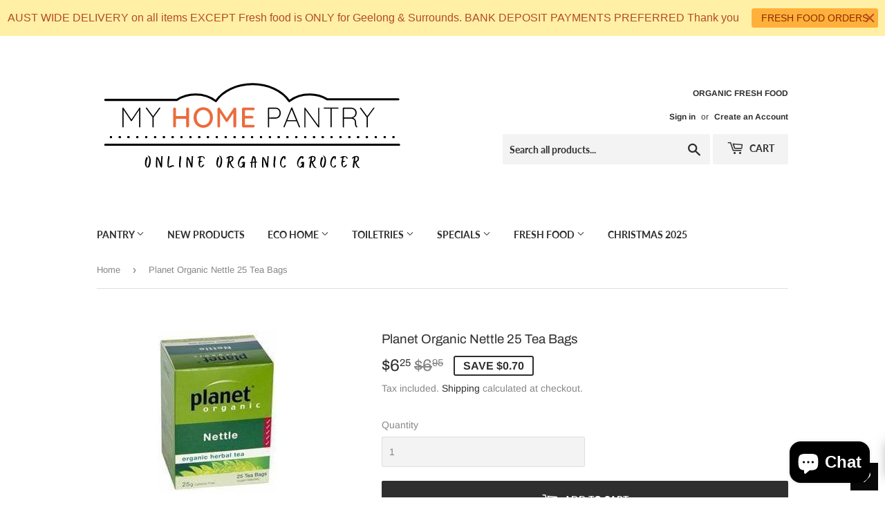

--- FILE ---
content_type: text/html; charset=utf-8
request_url: https://www.myhomepantry.com.au/products/planet-organic-nettle-25-tea-bags
body_size: 40869
content:
<!doctype html>
<html class="no-touch no-js">
<head>
  <script>(function(H){H.className=H.className.replace(/\bno-js\b/,'js')})(document.documentElement)</script>
  <!-- Basic page needs ================================================== -->
  <meta charset="utf-8">
  <meta http-equiv="X-UA-Compatible" content="IE=edge,chrome=1">

  
  <link rel="shortcut icon" href="//www.myhomepantry.com.au/cdn/shop/files/flaxion_32x32.jpg?v=1666843664" type="image/png" />
  

  <!-- Title and description ================================================== -->
  <title>
  Planet Organic Nettle 25 Tea Bags &ndash; My Home Pantry
  </title>

  
    <meta name="description" content="This smooth, fresh organic herbal tea with it’s deep green infusion, offers many properties from the nettle plant. Certified organic Caffeine free Gluten free GM free  Ingredients: CERTIFIED ORGANIC - NETTLE LEAF Place of Origin: Packed in Australia from imported ingredients from selected countries">
  

  <!-- Product meta ================================================== -->
  <!-- /snippets/social-meta-tags.liquid -->




<meta property="og:site_name" content="My Home Pantry">
<meta property="og:url" content="https://www.myhomepantry.com.au/products/planet-organic-nettle-25-tea-bags">
<meta property="og:title" content="Planet Organic Nettle 25 Tea Bags">
<meta property="og:type" content="product">
<meta property="og:description" content="This smooth, fresh organic herbal tea with it’s deep green infusion, offers many properties from the nettle plant. Certified organic Caffeine free Gluten free GM free  Ingredients: CERTIFIED ORGANIC - NETTLE LEAF Place of Origin: Packed in Australia from imported ingredients from selected countries">

  <meta property="og:price:amount" content="6.25">
  <meta property="og:price:currency" content="AUD">

<meta property="og:image" content="http://www.myhomepantry.com.au/cdn/shop/products/THA13NETNPL25_1200x1200.jpg?v=1745202688">
<meta property="og:image:secure_url" content="https://www.myhomepantry.com.au/cdn/shop/products/THA13NETNPL25_1200x1200.jpg?v=1745202688">


<meta name="twitter:card" content="summary_large_image">
<meta name="twitter:title" content="Planet Organic Nettle 25 Tea Bags">
<meta name="twitter:description" content="This smooth, fresh organic herbal tea with it’s deep green infusion, offers many properties from the nettle plant. Certified organic Caffeine free Gluten free GM free  Ingredients: CERTIFIED ORGANIC - NETTLE LEAF Place of Origin: Packed in Australia from imported ingredients from selected countries">


  <!-- Helpers ================================================== -->
  <link rel="canonical" href="https://www.myhomepantry.com.au/products/planet-organic-nettle-25-tea-bags">
  <meta name="viewport" content="width=device-width,initial-scale=1">

  <!-- CSS ================================================== -->
  <link href="//www.myhomepantry.com.au/cdn/shop/t/12/assets/theme.scss.css?v=86840258708858691061763001754" rel="stylesheet" type="text/css" media="all" />

  <!-- Header hook for plugins ================================================== -->
  <!-- "snippets/buddha-megamenu-before.liquid" was not rendered, the associated app was uninstalled -->
  <!-- "snippets/buddha-megamenu.liquid" was not rendered, the associated app was uninstalled -->
  <script>window.performance && window.performance.mark && window.performance.mark('shopify.content_for_header.start');</script><meta name="google-site-verification" content="cYgNL4Mp9rTC8mZjQvmUmw0rS7WeGeKi-8FyLV0xiU0">
<meta id="shopify-digital-wallet" name="shopify-digital-wallet" content="/8508309555/digital_wallets/dialog">
<meta name="shopify-checkout-api-token" content="4a32322c42fb1e42dbbef795995d47b9">
<link rel="alternate" type="application/json+oembed" href="https://www.myhomepantry.com.au/products/planet-organic-nettle-25-tea-bags.oembed">
<script async="async" src="/checkouts/internal/preloads.js?locale=en-AU"></script>
<link rel="preconnect" href="https://shop.app" crossorigin="anonymous">
<script async="async" src="https://shop.app/checkouts/internal/preloads.js?locale=en-AU&shop_id=8508309555" crossorigin="anonymous"></script>
<script id="apple-pay-shop-capabilities" type="application/json">{"shopId":8508309555,"countryCode":"AU","currencyCode":"AUD","merchantCapabilities":["supports3DS"],"merchantId":"gid:\/\/shopify\/Shop\/8508309555","merchantName":"My Home Pantry","requiredBillingContactFields":["postalAddress","email","phone"],"requiredShippingContactFields":["postalAddress","email","phone"],"shippingType":"shipping","supportedNetworks":["visa","masterCard"],"total":{"type":"pending","label":"My Home Pantry","amount":"1.00"},"shopifyPaymentsEnabled":true,"supportsSubscriptions":true}</script>
<script id="shopify-features" type="application/json">{"accessToken":"4a32322c42fb1e42dbbef795995d47b9","betas":["rich-media-storefront-analytics"],"domain":"www.myhomepantry.com.au","predictiveSearch":true,"shopId":8508309555,"locale":"en"}</script>
<script>var Shopify = Shopify || {};
Shopify.shop = "myhomepantry.myshopify.com";
Shopify.locale = "en";
Shopify.currency = {"active":"AUD","rate":"1.0"};
Shopify.country = "AU";
Shopify.theme = {"name":"[DEV] Supply || Hulkapps 21-Sep-2020","id":81611391063,"schema_name":"Supply","schema_version":"8.2.3","theme_store_id":679,"role":"main"};
Shopify.theme.handle = "null";
Shopify.theme.style = {"id":null,"handle":null};
Shopify.cdnHost = "www.myhomepantry.com.au/cdn";
Shopify.routes = Shopify.routes || {};
Shopify.routes.root = "/";</script>
<script type="module">!function(o){(o.Shopify=o.Shopify||{}).modules=!0}(window);</script>
<script>!function(o){function n(){var o=[];function n(){o.push(Array.prototype.slice.apply(arguments))}return n.q=o,n}var t=o.Shopify=o.Shopify||{};t.loadFeatures=n(),t.autoloadFeatures=n()}(window);</script>
<script>
  window.ShopifyPay = window.ShopifyPay || {};
  window.ShopifyPay.apiHost = "shop.app\/pay";
  window.ShopifyPay.redirectState = null;
</script>
<script id="shop-js-analytics" type="application/json">{"pageType":"product"}</script>
<script defer="defer" async type="module" src="//www.myhomepantry.com.au/cdn/shopifycloud/shop-js/modules/v2/client.init-shop-cart-sync_BT-GjEfc.en.esm.js"></script>
<script defer="defer" async type="module" src="//www.myhomepantry.com.au/cdn/shopifycloud/shop-js/modules/v2/chunk.common_D58fp_Oc.esm.js"></script>
<script defer="defer" async type="module" src="//www.myhomepantry.com.au/cdn/shopifycloud/shop-js/modules/v2/chunk.modal_xMitdFEc.esm.js"></script>
<script type="module">
  await import("//www.myhomepantry.com.au/cdn/shopifycloud/shop-js/modules/v2/client.init-shop-cart-sync_BT-GjEfc.en.esm.js");
await import("//www.myhomepantry.com.au/cdn/shopifycloud/shop-js/modules/v2/chunk.common_D58fp_Oc.esm.js");
await import("//www.myhomepantry.com.au/cdn/shopifycloud/shop-js/modules/v2/chunk.modal_xMitdFEc.esm.js");

  window.Shopify.SignInWithShop?.initShopCartSync?.({"fedCMEnabled":true,"windoidEnabled":true});

</script>
<script>
  window.Shopify = window.Shopify || {};
  if (!window.Shopify.featureAssets) window.Shopify.featureAssets = {};
  window.Shopify.featureAssets['shop-js'] = {"shop-cart-sync":["modules/v2/client.shop-cart-sync_DZOKe7Ll.en.esm.js","modules/v2/chunk.common_D58fp_Oc.esm.js","modules/v2/chunk.modal_xMitdFEc.esm.js"],"init-fed-cm":["modules/v2/client.init-fed-cm_B6oLuCjv.en.esm.js","modules/v2/chunk.common_D58fp_Oc.esm.js","modules/v2/chunk.modal_xMitdFEc.esm.js"],"shop-cash-offers":["modules/v2/client.shop-cash-offers_D2sdYoxE.en.esm.js","modules/v2/chunk.common_D58fp_Oc.esm.js","modules/v2/chunk.modal_xMitdFEc.esm.js"],"shop-login-button":["modules/v2/client.shop-login-button_QeVjl5Y3.en.esm.js","modules/v2/chunk.common_D58fp_Oc.esm.js","modules/v2/chunk.modal_xMitdFEc.esm.js"],"pay-button":["modules/v2/client.pay-button_DXTOsIq6.en.esm.js","modules/v2/chunk.common_D58fp_Oc.esm.js","modules/v2/chunk.modal_xMitdFEc.esm.js"],"shop-button":["modules/v2/client.shop-button_DQZHx9pm.en.esm.js","modules/v2/chunk.common_D58fp_Oc.esm.js","modules/v2/chunk.modal_xMitdFEc.esm.js"],"avatar":["modules/v2/client.avatar_BTnouDA3.en.esm.js"],"init-windoid":["modules/v2/client.init-windoid_CR1B-cfM.en.esm.js","modules/v2/chunk.common_D58fp_Oc.esm.js","modules/v2/chunk.modal_xMitdFEc.esm.js"],"init-shop-for-new-customer-accounts":["modules/v2/client.init-shop-for-new-customer-accounts_C_vY_xzh.en.esm.js","modules/v2/client.shop-login-button_QeVjl5Y3.en.esm.js","modules/v2/chunk.common_D58fp_Oc.esm.js","modules/v2/chunk.modal_xMitdFEc.esm.js"],"init-shop-email-lookup-coordinator":["modules/v2/client.init-shop-email-lookup-coordinator_BI7n9ZSv.en.esm.js","modules/v2/chunk.common_D58fp_Oc.esm.js","modules/v2/chunk.modal_xMitdFEc.esm.js"],"init-shop-cart-sync":["modules/v2/client.init-shop-cart-sync_BT-GjEfc.en.esm.js","modules/v2/chunk.common_D58fp_Oc.esm.js","modules/v2/chunk.modal_xMitdFEc.esm.js"],"shop-toast-manager":["modules/v2/client.shop-toast-manager_DiYdP3xc.en.esm.js","modules/v2/chunk.common_D58fp_Oc.esm.js","modules/v2/chunk.modal_xMitdFEc.esm.js"],"init-customer-accounts":["modules/v2/client.init-customer-accounts_D9ZNqS-Q.en.esm.js","modules/v2/client.shop-login-button_QeVjl5Y3.en.esm.js","modules/v2/chunk.common_D58fp_Oc.esm.js","modules/v2/chunk.modal_xMitdFEc.esm.js"],"init-customer-accounts-sign-up":["modules/v2/client.init-customer-accounts-sign-up_iGw4briv.en.esm.js","modules/v2/client.shop-login-button_QeVjl5Y3.en.esm.js","modules/v2/chunk.common_D58fp_Oc.esm.js","modules/v2/chunk.modal_xMitdFEc.esm.js"],"shop-follow-button":["modules/v2/client.shop-follow-button_CqMgW2wH.en.esm.js","modules/v2/chunk.common_D58fp_Oc.esm.js","modules/v2/chunk.modal_xMitdFEc.esm.js"],"checkout-modal":["modules/v2/client.checkout-modal_xHeaAweL.en.esm.js","modules/v2/chunk.common_D58fp_Oc.esm.js","modules/v2/chunk.modal_xMitdFEc.esm.js"],"shop-login":["modules/v2/client.shop-login_D91U-Q7h.en.esm.js","modules/v2/chunk.common_D58fp_Oc.esm.js","modules/v2/chunk.modal_xMitdFEc.esm.js"],"lead-capture":["modules/v2/client.lead-capture_BJmE1dJe.en.esm.js","modules/v2/chunk.common_D58fp_Oc.esm.js","modules/v2/chunk.modal_xMitdFEc.esm.js"],"payment-terms":["modules/v2/client.payment-terms_Ci9AEqFq.en.esm.js","modules/v2/chunk.common_D58fp_Oc.esm.js","modules/v2/chunk.modal_xMitdFEc.esm.js"]};
</script>
<script>(function() {
  var isLoaded = false;
  function asyncLoad() {
    if (isLoaded) return;
    isLoaded = true;
    var urls = ["https:\/\/egw-app.herokuapp.com\/get_script\/cfc858a0fb4011ea8d347ec1fac54c6b.js?v=38815\u0026shop=myhomepantry.myshopify.com","https:\/\/swymv3free-01.azureedge.net\/code\/swym-shopify.js?shop=myhomepantry.myshopify.com","https:\/\/storage.nfcube.com\/instafeed-86d0891b69179072c288f8c2391fcf75.js?shop=myhomepantry.myshopify.com","https:\/\/cdn.hextom.com\/js\/quickannouncementbar.js?shop=myhomepantry.myshopify.com","https:\/\/wishlisthero-assets.revampco.com\/store-front\/bundle2.js?shop=myhomepantry.myshopify.com"];
    for (var i = 0; i < urls.length; i++) {
      var s = document.createElement('script');
      s.type = 'text/javascript';
      s.async = true;
      s.src = urls[i];
      var x = document.getElementsByTagName('script')[0];
      x.parentNode.insertBefore(s, x);
    }
  };
  if(window.attachEvent) {
    window.attachEvent('onload', asyncLoad);
  } else {
    window.addEventListener('load', asyncLoad, false);
  }
})();</script>
<script id="__st">var __st={"a":8508309555,"offset":39600,"reqid":"78887d33-5b76-42ae-89e3-9d2b72fc382e-1769238072","pageurl":"www.myhomepantry.com.au\/products\/planet-organic-nettle-25-tea-bags","u":"be1c0572867f","p":"product","rtyp":"product","rid":1934181630003};</script>
<script>window.ShopifyPaypalV4VisibilityTracking = true;</script>
<script id="captcha-bootstrap">!function(){'use strict';const t='contact',e='account',n='new_comment',o=[[t,t],['blogs',n],['comments',n],[t,'customer']],c=[[e,'customer_login'],[e,'guest_login'],[e,'recover_customer_password'],[e,'create_customer']],r=t=>t.map((([t,e])=>`form[action*='/${t}']:not([data-nocaptcha='true']) input[name='form_type'][value='${e}']`)).join(','),a=t=>()=>t?[...document.querySelectorAll(t)].map((t=>t.form)):[];function s(){const t=[...o],e=r(t);return a(e)}const i='password',u='form_key',d=['recaptcha-v3-token','g-recaptcha-response','h-captcha-response',i],f=()=>{try{return window.sessionStorage}catch{return}},m='__shopify_v',_=t=>t.elements[u];function p(t,e,n=!1){try{const o=window.sessionStorage,c=JSON.parse(o.getItem(e)),{data:r}=function(t){const{data:e,action:n}=t;return t[m]||n?{data:e,action:n}:{data:t,action:n}}(c);for(const[e,n]of Object.entries(r))t.elements[e]&&(t.elements[e].value=n);n&&o.removeItem(e)}catch(o){console.error('form repopulation failed',{error:o})}}const l='form_type',E='cptcha';function T(t){t.dataset[E]=!0}const w=window,h=w.document,L='Shopify',v='ce_forms',y='captcha';let A=!1;((t,e)=>{const n=(g='f06e6c50-85a8-45c8-87d0-21a2b65856fe',I='https://cdn.shopify.com/shopifycloud/storefront-forms-hcaptcha/ce_storefront_forms_captcha_hcaptcha.v1.5.2.iife.js',D={infoText:'Protected by hCaptcha',privacyText:'Privacy',termsText:'Terms'},(t,e,n)=>{const o=w[L][v],c=o.bindForm;if(c)return c(t,g,e,D).then(n);var r;o.q.push([[t,g,e,D],n]),r=I,A||(h.body.append(Object.assign(h.createElement('script'),{id:'captcha-provider',async:!0,src:r})),A=!0)});var g,I,D;w[L]=w[L]||{},w[L][v]=w[L][v]||{},w[L][v].q=[],w[L][y]=w[L][y]||{},w[L][y].protect=function(t,e){n(t,void 0,e),T(t)},Object.freeze(w[L][y]),function(t,e,n,w,h,L){const[v,y,A,g]=function(t,e,n){const i=e?o:[],u=t?c:[],d=[...i,...u],f=r(d),m=r(i),_=r(d.filter((([t,e])=>n.includes(e))));return[a(f),a(m),a(_),s()]}(w,h,L),I=t=>{const e=t.target;return e instanceof HTMLFormElement?e:e&&e.form},D=t=>v().includes(t);t.addEventListener('submit',(t=>{const e=I(t);if(!e)return;const n=D(e)&&!e.dataset.hcaptchaBound&&!e.dataset.recaptchaBound,o=_(e),c=g().includes(e)&&(!o||!o.value);(n||c)&&t.preventDefault(),c&&!n&&(function(t){try{if(!f())return;!function(t){const e=f();if(!e)return;const n=_(t);if(!n)return;const o=n.value;o&&e.removeItem(o)}(t);const e=Array.from(Array(32),(()=>Math.random().toString(36)[2])).join('');!function(t,e){_(t)||t.append(Object.assign(document.createElement('input'),{type:'hidden',name:u})),t.elements[u].value=e}(t,e),function(t,e){const n=f();if(!n)return;const o=[...t.querySelectorAll(`input[type='${i}']`)].map((({name:t})=>t)),c=[...d,...o],r={};for(const[a,s]of new FormData(t).entries())c.includes(a)||(r[a]=s);n.setItem(e,JSON.stringify({[m]:1,action:t.action,data:r}))}(t,e)}catch(e){console.error('failed to persist form',e)}}(e),e.submit())}));const S=(t,e)=>{t&&!t.dataset[E]&&(n(t,e.some((e=>e===t))),T(t))};for(const o of['focusin','change'])t.addEventListener(o,(t=>{const e=I(t);D(e)&&S(e,y())}));const B=e.get('form_key'),M=e.get(l),P=B&&M;t.addEventListener('DOMContentLoaded',(()=>{const t=y();if(P)for(const e of t)e.elements[l].value===M&&p(e,B);[...new Set([...A(),...v().filter((t=>'true'===t.dataset.shopifyCaptcha))])].forEach((e=>S(e,t)))}))}(h,new URLSearchParams(w.location.search),n,t,e,['guest_login'])})(!0,!0)}();</script>
<script integrity="sha256-4kQ18oKyAcykRKYeNunJcIwy7WH5gtpwJnB7kiuLZ1E=" data-source-attribution="shopify.loadfeatures" defer="defer" src="//www.myhomepantry.com.au/cdn/shopifycloud/storefront/assets/storefront/load_feature-a0a9edcb.js" crossorigin="anonymous"></script>
<script crossorigin="anonymous" defer="defer" src="//www.myhomepantry.com.au/cdn/shopifycloud/storefront/assets/shopify_pay/storefront-65b4c6d7.js?v=20250812"></script>
<script data-source-attribution="shopify.dynamic_checkout.dynamic.init">var Shopify=Shopify||{};Shopify.PaymentButton=Shopify.PaymentButton||{isStorefrontPortableWallets:!0,init:function(){window.Shopify.PaymentButton.init=function(){};var t=document.createElement("script");t.src="https://www.myhomepantry.com.au/cdn/shopifycloud/portable-wallets/latest/portable-wallets.en.js",t.type="module",document.head.appendChild(t)}};
</script>
<script data-source-attribution="shopify.dynamic_checkout.buyer_consent">
  function portableWalletsHideBuyerConsent(e){var t=document.getElementById("shopify-buyer-consent"),n=document.getElementById("shopify-subscription-policy-button");t&&n&&(t.classList.add("hidden"),t.setAttribute("aria-hidden","true"),n.removeEventListener("click",e))}function portableWalletsShowBuyerConsent(e){var t=document.getElementById("shopify-buyer-consent"),n=document.getElementById("shopify-subscription-policy-button");t&&n&&(t.classList.remove("hidden"),t.removeAttribute("aria-hidden"),n.addEventListener("click",e))}window.Shopify?.PaymentButton&&(window.Shopify.PaymentButton.hideBuyerConsent=portableWalletsHideBuyerConsent,window.Shopify.PaymentButton.showBuyerConsent=portableWalletsShowBuyerConsent);
</script>
<script data-source-attribution="shopify.dynamic_checkout.cart.bootstrap">document.addEventListener("DOMContentLoaded",(function(){function t(){return document.querySelector("shopify-accelerated-checkout-cart, shopify-accelerated-checkout")}if(t())Shopify.PaymentButton.init();else{new MutationObserver((function(e,n){t()&&(Shopify.PaymentButton.init(),n.disconnect())})).observe(document.body,{childList:!0,subtree:!0})}}));
</script>
<link id="shopify-accelerated-checkout-styles" rel="stylesheet" media="screen" href="https://www.myhomepantry.com.au/cdn/shopifycloud/portable-wallets/latest/accelerated-checkout-backwards-compat.css" crossorigin="anonymous">
<style id="shopify-accelerated-checkout-cart">
        #shopify-buyer-consent {
  margin-top: 1em;
  display: inline-block;
  width: 100%;
}

#shopify-buyer-consent.hidden {
  display: none;
}

#shopify-subscription-policy-button {
  background: none;
  border: none;
  padding: 0;
  text-decoration: underline;
  font-size: inherit;
  cursor: pointer;
}

#shopify-subscription-policy-button::before {
  box-shadow: none;
}

      </style>

<script>window.performance && window.performance.mark && window.performance.mark('shopify.content_for_header.end');</script>

  
  

  <script src="//www.myhomepantry.com.au/cdn/shop/t/12/assets/jquery-2.2.3.min.js?v=58211863146907186831600694786" type="text/javascript"></script>

  <script src="//www.myhomepantry.com.au/cdn/shop/t/12/assets/lazysizes.min.js?v=8147953233334221341600694786" async="async"></script>
  <script src="//www.myhomepantry.com.au/cdn/shop/t/12/assets/vendor.js?v=106177282645720727331600694789" defer="defer"></script>
  <script src="//www.myhomepantry.com.au/cdn/shop/t/12/assets/theme.js?v=26942228806803585171601288245" defer="defer"></script>


<script>
if(document.documentElement.innerHTML.match(/https:\\\/\\\/mincart-react.molsoftapps.com\\\/js\\\/mincart.js/)){ 
    var mincartSettings = {
        texts : {}
    };

    var newCartItems = {};
    var cartItems = {};


document.addEventListener('DOMContentLoaded', function () {
    mincartSettings.checkoutButtonsText = '[name="checkout"], button[onclick="window.location=\'/checkout\'"], form[action^=\'/checkout\'] input[value=\'Checkout\'], .blockCheckout, [href^="/checkout"], [href^="checkout"], form[action^=\'/checkout\'] input[type=\'submit\'], .ConversionDriverCart--checkout, .checkout-button';
    mincartSettings.checkoutButtons = document.querySelectorAll(mincartSettings.checkoutButtonsText);
    mincartSettings.additionalCheckoutText = ".additional-checkout-buttons, .additional-checkout-button, #additional-checkout-buttons, #dynamic-checkout-cart";
    mincartSettings.additionalCheckout = document.querySelectorAll(mincartSettings.additionalCheckoutText);

        for(var i = 0; i < mincartSettings.checkoutButtons.length; i++){
            mincartSettings.checkoutButtons[i].disabled = true;
        }
        for(var i = 0; i < mincartSettings.additionalCheckout.length; i++){
            mincartSettings.additionalCheckout[i].classList.add('mincartDisabled');
        }

        
            mincartSettings.addProductButton = document.querySelectorAll('[name="add"]');

            
                for(var i = 0; i < mincartSettings.addProductButton.length; i++){
                    mincartSettings.addProductButton[i].disabled = true;
                }
            
        

        (function () {
            var loadScript = function loadScript(url, callback) {

                var script = document.createElement("script");
                script.type = "text/javascript";

                // If the browser is Internet Explorer.
                if (script.readyState) {
                    script.onreadystatechange = function () {
                        if (script.readyState == "loaded" || script.readyState == "complete") {
                            script.onreadystatechange = null;
                            callback();
                        }
                    };
                    // For any other browser.
                } else {
                    script.onload = function () {
                        callback();
                    };
                }

                script.src = url;
                document.getElementsByTagName("head")[0].appendChild(script);
            };

            /* This is my app's JavaScript */
            var myAppJavaScript = function myAppJavaScript($) {
                mincartSettings.checkoutButtons = $(mincartSettings.checkoutButtonsText);
                mincartSettings.additionalCheckout = $(mincartSettings.additionalCheckoutText);

                mincartSettings.checkoutButtons.each(function(){
                    if($(this).is('input')){
                        mincartSettings.texts.checkoutText = $(this).val();
                        return false;
                    }
                    else{
                        mincartSettings.texts.checkoutText = $(this).html();
                    }
                });
                
                if(mincartSettings.checkoutButtons.is('input')){
                    mincartSettings.checkoutButtons.addClass('mincartDisabled');
                    mincartSettings.checkoutButtons.val("Loading");
                }
                else{
                    mincartSettings.checkoutButtons.addClass('mincartDisabled');
                    mincartSettings.checkoutButtons.html("Loading");
                }

                
                    mincartSettings.addProductButton = $('[name="add"]');

                    
                        if(mincartSettings.addProductButton.is('input')){
                            mincartSettings.texts.addProductButton = mincartSettings.addProductButton.val();
                            mincartSettings.addProductButton.addClass('mincartDisabled');
                            mincartSettings.addProductButton.val("Loading");
                        }
                        else{
                            mincartSettings.texts.addProductButton = mincartSettings.addProductButton.html();
                            mincartSettings.addProductButton.addClass('mincartDisabled');
                            mincartSettings.addProductButton.html("Loading");
                        }
                    
                
                
                
                mincartSettings.itemsInCart = [];

                mincartSettings.currentProduct = {
                    "product_id": 1934181630003,
                    "Collection": [{"id":92675670067,"handle":"best-selling-products","title":"Best Selling Products","updated_at":"2026-01-23T23:14:36+11:00","body_html":null,"published_at":"2019-07-09T20:09:21+10:00","sort_order":"best-selling","template_suffix":null,"disjunctive":true,"rules":[{"column":"title","relation":"contains","condition":"Best Selling"},{"column":"title","relation":"not_contains","condition":"Best Selling"}],"published_scope":"global"},{"id":90995753011,"handle":"beverages","title":"Beverages","updated_at":"2026-01-23T23:14:36+11:00","body_html":"Tea and coffee lovers rejoice! This is where you'll find all your hot drink needs, including teabags, loose tea, instant coffee and matcha powder. We also have a great range of natural juice and coconut water.","published_at":"2019-06-16T12:22:22+10:00","sort_order":"alpha-asc","template_suffix":"","disjunctive":true,"rules":[{"column":"tag","relation":"equals","condition":"Beverages"},{"column":"tag","relation":"equals","condition":"Tea"},{"column":"tag","relation":"equals","condition":"Herbal Tea"},{"column":"tag","relation":"equals","condition":"Coffee"},{"column":"tag","relation":"equals","condition":"Nut Milks"},{"column":"tag","relation":"equals","condition":"Milk Powder"},{"column":"tag","relation":"equals","condition":"Juice"},{"column":"tag","relation":"equals","condition":"Cordial"},{"column":"tag","relation":"equals","condition":"Carbonated"},{"column":"tag","relation":"equals","condition":"Hot Chocolate"},{"column":"tag","relation":"equals","condition":"Coconut water"},{"column":"tag","relation":"equals","condition":"Miso"},{"column":"tag","relation":"equals","condition":"Coconut Milk"}],"published_scope":"global"},{"id":90998800435,"handle":"herbal-tea","title":"Herbal Tea","updated_at":"2026-01-20T23:14:29+11:00","body_html":null,"published_at":"2019-06-16T12:25:20+10:00","sort_order":"alpha-asc","template_suffix":null,"disjunctive":true,"rules":[{"column":"tag","relation":"equals","condition":"Herbal Tea"}],"published_scope":"global"},{"id":90998833203,"handle":"herbal-teas","title":"Herbal Teas","updated_at":"2026-01-10T23:15:54+11:00","body_html":"Whether you're looking for an afternoon pick-me-up, a calming start to your day or something in between we've got a great range of herbal teas to enjoy. Enjoy one on your own, or make a pot to share with family, friends and colleagues.","published_at":"2019-06-16T12:25:21+10:00","sort_order":"alpha-asc","template_suffix":"","disjunctive":true,"rules":[{"column":"tag","relation":"equals","condition":"Herbal Teas"}],"published_scope":"global"},{"id":90570031155,"handle":"mums-bubs","title":"Mums \u0026 Bubs","updated_at":"2026-01-23T23:14:36+11:00","body_html":"\u003cspan\u003eTaking care of precious skin is easy with our safe, non-toxic and chemical-free range of skincare for mums and babies. Shop baby bath wash, massage oil, nappy rash balm, eco nappies, biodegradable nappy bags and wet wipes. Mums can find everything from organic maternity pads and nursing pads to delicious breastfeeding tea to make this new chapter a whole lot easier.\u003c\/span\u003e","published_at":"2019-06-10T09:25:02+10:00","sort_order":"best-selling","template_suffix":"","disjunctive":true,"rules":[{"column":"tag","relation":"equals","condition":"Mum \u0026 Baby"},{"column":"tag","relation":"equals","condition":"Sanitizers"},{"column":"tag","relation":"equals","condition":"Wellbeing"},{"column":"tag","relation":"equals","condition":"Laundry"},{"column":"tag","relation":"equals","condition":"Toothpaste \u0026 Brushes"},{"column":"tag","relation":"equals","condition":"Teething \u0026 Dummies"},{"column":"tag","relation":"equals","condition":"Bathing"},{"column":"tag","relation":"equals","condition":"Baby Skin Care"},{"column":"tag","relation":"equals","condition":"Herbal Teas"},{"column":"tag","relation":"equals","condition":"For Mum"},{"column":"tag","relation":"equals","condition":"Eco Nappies"},{"column":"tag","relation":"equals","condition":"Food Storage"},{"column":"tag","relation":"equals","condition":"Creams \u0026 Powders"},{"column":"tag","relation":"equals","condition":"Oils"},{"column":"tag","relation":"equals","condition":"Hair Care"},{"column":"tag","relation":"equals","condition":"Baby Wash"},{"column":"tag","relation":"equals","condition":"Bubble Bath"},{"column":"tag","relation":"equals","condition":"Toothpaste \u0026 Brushes"},{"column":"tag","relation":"equals","condition":"Wipes"},{"column":"tag","relation":"equals","condition":"Nappies"},{"column":"tag","relation":"equals","condition":"Maternity Pads"},{"column":"tag","relation":"equals","condition":"Breastfeeding"},{"column":"tag","relation":"equals","condition":"Pregnancy"},{"column":"tag","relation":"equals","condition":"For Little Ones"},{"column":"tag","relation":"equals","condition":"For Mum"}],"published_scope":"global"},{"id":161258078295,"handle":"our-best-sellers","title":"Our Best Sellers","updated_at":"2026-01-23T23:14:36+11:00","body_html":null,"published_at":"2020-08-20T14:15:56+10:00","sort_order":"best-selling","template_suffix":null,"disjunctive":false,"rules":[{"column":"variant_inventory","relation":"greater_than","condition":"0"}],"published_scope":"global"},{"id":90365165619,"handle":"pantry","title":"Pantry","updated_at":"2026-01-23T23:14:36+11:00","body_html":"We've sourced a huge range of delicious, nutritious and affordable pantry basics to help feed your family. You can cook, bake and create with confidence, knowing all of these products have been carefully chosen for their \"real\" ingredients as opposed to numbers, thickeners and synthetic products.","published_at":"2019-06-06T18:53:43+10:00","sort_order":"alpha-asc","template_suffix":"","disjunctive":true,"rules":[{"column":"tag","relation":"equals","condition":"Pantry"}],"published_scope":"global","image":{"created_at":"2019-06-29T10:10:12+10:00","alt":null,"width":5104,"height":3544,"src":"\/\/www.myhomepantry.com.au\/cdn\/shop\/collections\/dry_goods.jpg?v=1563798612"}},{"id":274900320343,"handle":"warehouse-sale","title":"Warehouse Sale","updated_at":"2026-01-23T23:14:36+11:00","body_html":"\u003cp\u003e🎉 BIG NEWS! 🎉 We're gearing up for a major move from our humble home-based setup to a shiny new warehouse after Easter! 🏡➡️🏢 It's a thrilling yet overwhelming journey, and we need YOUR help to make it smoother. 🙌\u003c\/p\u003e\n\u003cp\u003eHere's the deal: we're slashing prices to lighten our load before the big move! 🚚 Stock up on all your favorites from our warehouse category and enjoy some sweet savings. Spend over $100, and we'll knock $20 off your bill! 💸 It's a win-win: you get amazing products at a steal, and we lighten our load for the big transition. 📦\u003c\/p\u003e\n\u003cp\u003eWhat's up for grabs? Pretty much everything except our fresh goodies! Think pantry staples, cleaning essentials, toiletries, and more. 🛒 So whether you're running low on essentials or want to snag some bargains, now's the time to shop! 💥 Don't miss out—this offer won't last forever!\u003c\/p\u003e\n\u003cp\u003eHurry,\u003cstrong\u003e the offer is available until midnight Monday, March 25th! \u003c\/strong\u003e\u003c\/p\u003e\n\u003cp\u003e\u003cstrong\u003eUse discount code \"Warehouse24\"\u003c\/strong\u003e at checkout to unlock your savings. 🕛 Get clicking, get saving, and help us make this move a breeze! 🌟 #ClearanceSale #WarehouseMove #StockUpAndSave\u003c\/p\u003e","published_at":"2024-03-20T16:10:00+11:00","sort_order":"created-desc","template_suffix":"","disjunctive":false,"rules":[{"column":"tag","relation":"equals","condition":"Warehouse"}],"published_scope":"global"}],
                    "product_type": "",
                    "Vendor": "My Home Panty",
                    "Tag": ["Beverages","Herbal Tea","Herbal Teas","Pantry","warehouse"],
                    "variants": [{"id":17638079627315,"title":"Default Title","option1":"Default Title","option2":null,"option3":null,"sku":"16.UHP.NETNPL25","requires_shipping":true,"taxable":false,"featured_image":null,"available":true,"name":"Planet Organic Nettle 25 Tea Bags","public_title":null,"options":["Default Title"],"price":625,"weight":50,"compare_at_price":695,"inventory_management":"shopify","barcode":"9321728000891","requires_selling_plan":false,"selling_plan_allocations":[]}],
                    "price": 625,
                    "min": null,
                    "max": null
                };

                mincartSettings.customer = null;

                $("input[name^=updates]").each(function(){
                    cartItems[$(this).attr('id')] = $(this).val();
                    newCartItems[$(this).attr('id')] = $(this).val();

                    $(this).bind("propertychange change keyup input paste", function(){
                        $("input[name^=updates]").each(function(){
                            newCartItems[$(this).attr('id')] = $(this).val();
                        })
                    })
                });
            };

            if (typeof jQuery === 'undefined' || parseFloat(jQuery.fn.jquery) < 3.0 || !jQuery.ajax) {
                loadScript('//mincart-react.molsoftapps.com/js/jquery.min.js', function () {
                    var jQuery331 = jQuery.noConflict(true);
                    myAppJavaScript(jQuery331);
                });
            } else {
                myAppJavaScript(jQuery);
            }
        })();
    });
}
</script>

<style>
    .mincartDisabled{
        pointer-events: none !important;
    }
</style>

<script type="text/javascript">
  if(typeof window.hulkappsWishlist === 'undefined') {
    window.hulkappsWishlist = {};
  }
  window.hulkappsWishlist.baseURL = 'https://advanced-wishlist.hulkapps.com/api';
  window.hulkappsWishlist.customerID = null;
  window.hulkappsWishlist.domain = "myhomepantry.myshopify.com";
  window.hulkappsWishlist.productJSON = {"id":1934181630003,"title":"Planet Organic Nettle 25 Tea Bags","handle":"planet-organic-nettle-25-tea-bags","description":"\u003cp\u003eThis smooth, fresh organic herbal tea with it’s deep green infusion, offers many properties from the nettle plant.\u003cbr\u003e\u003c\/p\u003e\n\u003cul\u003e\n\u003cli\u003e\u003cspan style=\"font-family: arial,helvetica,sans-serif; font-size: small;\"\u003eCertified organic\u003c\/span\u003e\u003c\/li\u003e\n\u003cli\u003e\u003cspan style=\"font-family: arial,helvetica,sans-serif; font-size: small;\"\u003eCaffeine free\u003c\/span\u003e\u003c\/li\u003e\n\u003cli\u003e\u003cspan style=\"font-family: arial,helvetica,sans-serif; font-size: small;\"\u003eGluten free\u003c\/span\u003e\u003c\/li\u003e\n\u003cli\u003e\u003cspan style=\"font-family: arial,helvetica,sans-serif; font-size: small;\"\u003eGM free \u003c\/span\u003e\u003c\/li\u003e\n\u003c\/ul\u003e\n\u003cp\u003e\u003cstrong class=\"greentext\"\u003eIngredients: \u003c\/strong\u003eCERTIFIED ORGANIC - NETTLE LEAF\u003c\/p\u003e\n\u003cp\u003e\u003cspan style=\"font-family: arial,helvetica,sans-serif; font-size: small;\"\u003e\u003cstrong\u003ePlace of Origin:\u003c\/strong\u003e Packed in Australia from imported ingredients from selected countries\u003c\/span\u003e\u003c\/p\u003e","published_at":"2024-10-17T12:48:10+11:00","created_at":"2019-06-09T10:54:20+10:00","vendor":"My Home Panty","type":"","tags":["Beverages","Herbal Tea","Herbal Teas","Pantry","warehouse"],"price":625,"price_min":625,"price_max":625,"available":true,"price_varies":false,"compare_at_price":695,"compare_at_price_min":695,"compare_at_price_max":695,"compare_at_price_varies":false,"variants":[{"id":17638079627315,"title":"Default Title","option1":"Default Title","option2":null,"option3":null,"sku":"16.UHP.NETNPL25","requires_shipping":true,"taxable":false,"featured_image":null,"available":true,"name":"Planet Organic Nettle 25 Tea Bags","public_title":null,"options":["Default Title"],"price":625,"weight":50,"compare_at_price":695,"inventory_management":"shopify","barcode":"9321728000891","requires_selling_plan":false,"selling_plan_allocations":[]}],"images":["\/\/www.myhomepantry.com.au\/cdn\/shop\/products\/THA13NETNPL25.jpg?v=1745202688"],"featured_image":"\/\/www.myhomepantry.com.au\/cdn\/shop\/products\/THA13NETNPL25.jpg?v=1745202688","options":["Title"],"media":[{"alt":null,"id":2777982828595,"position":1,"preview_image":{"aspect_ratio":1.0,"height":236,"width":236,"src":"\/\/www.myhomepantry.com.au\/cdn\/shop\/products\/THA13NETNPL25.jpg?v=1745202688"},"aspect_ratio":1.0,"height":236,"media_type":"image","src":"\/\/www.myhomepantry.com.au\/cdn\/shop\/products\/THA13NETNPL25.jpg?v=1745202688","width":236}],"requires_selling_plan":false,"selling_plan_groups":[],"content":"\u003cp\u003eThis smooth, fresh organic herbal tea with it’s deep green infusion, offers many properties from the nettle plant.\u003cbr\u003e\u003c\/p\u003e\n\u003cul\u003e\n\u003cli\u003e\u003cspan style=\"font-family: arial,helvetica,sans-serif; font-size: small;\"\u003eCertified organic\u003c\/span\u003e\u003c\/li\u003e\n\u003cli\u003e\u003cspan style=\"font-family: arial,helvetica,sans-serif; font-size: small;\"\u003eCaffeine free\u003c\/span\u003e\u003c\/li\u003e\n\u003cli\u003e\u003cspan style=\"font-family: arial,helvetica,sans-serif; font-size: small;\"\u003eGluten free\u003c\/span\u003e\u003c\/li\u003e\n\u003cli\u003e\u003cspan style=\"font-family: arial,helvetica,sans-serif; font-size: small;\"\u003eGM free \u003c\/span\u003e\u003c\/li\u003e\n\u003c\/ul\u003e\n\u003cp\u003e\u003cstrong class=\"greentext\"\u003eIngredients: \u003c\/strong\u003eCERTIFIED ORGANIC - NETTLE LEAF\u003c\/p\u003e\n\u003cp\u003e\u003cspan style=\"font-family: arial,helvetica,sans-serif; font-size: small;\"\u003e\u003cstrong\u003ePlace of Origin:\u003c\/strong\u003e Packed in Australia from imported ingredients from selected countries\u003c\/span\u003e\u003c\/p\u003e"};
</script>

<link href='//hulkapps-wishlist.nyc3.digitaloceanspaces.com/assets/hulkapps-wishlist-styles.css' rel='stylesheet'>
<!-- BEGIN app block: shopify://apps/wishlist-hero/blocks/collection-embed/a9a5079b-59e8-47cb-b659-ecf1c60b9b72 -->


<script type="text/javascript">
  if (!window.__wishlistHeroArriveScriptLoaded) {
    window.__wishlistHeroArriveScriptLoaded = true;
    function wh_loadScript(scriptUrl) {
      const script = document.createElement('script'); script.src = scriptUrl;
      document.body.appendChild(script);
      return new Promise((res, rej) => { script.onload = function () { res(); }; script.onerror = function () { rej(); } });
    }
  }
  document.addEventListener("DOMContentLoaded", () => {
      wh_loadScript('https://cdn.shopify.com/extensions/019badc7-12fe-783e-9dfe-907190f91114/wishlist-hero-81/assets/arrive.min.js').then(function () {
          document.arrive('.wishlist-hero-custom-button', function (wishlistButton) {
              var ev = new CustomEvent('wishlist-hero-add-to-custom-element', { detail: wishlistButton }); document.dispatchEvent(ev);
          });
      });
  });
</script>

<script type="text/javascript">
(function(){
  const iconSpacing = {};
  
  
  
  
  if (Object.keys(iconSpacing).length > 0) {
    window.WishListHero_icon_spacing = iconSpacing;
  }

  function hexToRgba(hex, alpha) {
    hex = hex.replace('#', '');
    const r = parseInt(hex.substring(0, 2), 16);
    const g = parseInt(hex.substring(2, 4), 16);
    const b = parseInt(hex.substring(4, 6), 16);
    return `rgba(${r}, ${g}, ${b}, ${alpha/100})`;
  }

  window.WishListHero_collection_colors = {
    
    
    
    
  };

      function mergeCollectionColors(){
      if (typeof window.WishListHero_setting !== 'undefined' && window.WishListHero_setting){
        window.WishListHero_setting = {
          ...window.WishListHero_setting,
          ...window.WishListHero_collection_colors
        };
      if (typeof window.WishListHero_setting_theme_override !== 'undefined'){
          window.WishListHero_setting_theme_override = {
            ...window.WishListHero_setting_theme_override,
            ...window.WishListHero_collection_colors
          };
        }
      document.dispatchEvent(new CustomEvent('wishlist-hero-colors-updated',{
          detail: window.WishListHero_collection_colors
        }));
      }
    }
    function checkAndMergeColors(){
      if (typeof window.WishListHero_setting !== 'undefined' && window.WishListHero_setting){
        mergeCollectionColors();
        return true;
      }
      return false;
    }
    if (!checkAndMergeColors()){
      let checkCount = 0;
      const maxChecks = 100;
      const checkForStoreConfig = setInterval(function(){
        checkCount++;
        if (checkAndMergeColors()){
          clearInterval(checkForStoreConfig);
        } else if (checkCount >= maxChecks){
          clearInterval(checkForStoreConfig);
          console.warn('Wishlist Hero: Store configuration not loaded within timeout period');
        }
      },100);
    }
    if (document.readyState === 'loading'){
      document.addEventListener('DOMContentLoaded', checkAndMergeColors);
    }else{
      checkAndMergeColors();
    }
  })();
</script>
<style data-shopify>
  
  
  
    .wishlist-hero-custom-button.wishlisthero-floating button {
      width: 40px !important;
      height: 40px !important;
    }
    /* For Mobile devices, min width of 48px */
    .wishlist-hero-custom-button.wishlisthero-floating{
      padding: calc((48px-40px) / 2);
    }

  
  
</style>
<!-- BEGIN app snippet: extraStyles -->

<style>
  .wishlisthero-floating {
    position: absolute;
    top: 5px;
    z-index: 21;
    border-radius: 100%;
    width: fit-content;
    right: 5px;
    left: auto;
    &.wlh-left-btn {
      left: 5px !important;
      right: auto !important;
    }
    &.wlh-right-btn {
      right: 5px !important;
      left: auto !important;
    }
    
  }
  @media(min-width:1300px) {
    .product-item__link.product-item__image--margins .wishlisthero-floating, {
      
        left: 50% !important;
        margin-left: -295px;
      
    }
  }
  .MuiTypography-h1,.MuiTypography-h2,.MuiTypography-h3,.MuiTypography-h4,.MuiTypography-h5,.MuiTypography-h6,.MuiButton-root,.MuiCardHeader-title a {
    font-family: ,  !important;
  }
</style>






<!-- END app snippet -->
<!-- BEGIN app snippet: TransArray -->
<script>
  window.WLH_reload_translations = function() {
    let _wlh_res = {};
    if (window.WishListHero_setting && window.WishListHero_setting['ThrdParty_Trans_active']) {

      
        

        window.WishListHero_setting["ButtonTextBeforeAdding"] = "";
        _wlh_res["ButtonTextBeforeAdding"] = "";
        

        window.WishListHero_setting["ButtonTextAfterAdding"] = "";
        _wlh_res["ButtonTextAfterAdding"] = "";
        

        window.WishListHero_setting["ButtonTextAddToCart"] = "";
        _wlh_res["ButtonTextAddToCart"] = "";
        

        window.WishListHero_setting["ButtonTextOutOfStock"] = "";
        _wlh_res["ButtonTextOutOfStock"] = "";
        

        window.WishListHero_setting["ButtonTextAddAllToCart"] = "";
        _wlh_res["ButtonTextAddAllToCart"] = "";
        

        window.WishListHero_setting["ButtonTextRemoveAllToCart"] = "";
        _wlh_res["ButtonTextRemoveAllToCart"] = "";
        

        window.WishListHero_setting["AddedProductNotificationText"] = "";
        _wlh_res["AddedProductNotificationText"] = "";
        

        window.WishListHero_setting["AddedProductToCartNotificationText"] = "";
        _wlh_res["AddedProductToCartNotificationText"] = "";
        

        window.WishListHero_setting["ViewCartLinkText"] = "";
        _wlh_res["ViewCartLinkText"] = "";
        

        window.WishListHero_setting["SharePopup_TitleText"] = "";
        _wlh_res["SharePopup_TitleText"] = "";
        

        window.WishListHero_setting["SharePopup_shareBtnText"] = "";
        _wlh_res["SharePopup_shareBtnText"] = "";
        

        window.WishListHero_setting["SharePopup_shareHederText"] = "";
        _wlh_res["SharePopup_shareHederText"] = "";
        

        window.WishListHero_setting["SharePopup_shareCopyText"] = "";
        _wlh_res["SharePopup_shareCopyText"] = "";
        

        window.WishListHero_setting["SharePopup_shareCancelBtnText"] = "";
        _wlh_res["SharePopup_shareCancelBtnText"] = "";
        

        window.WishListHero_setting["SharePopup_shareCopyBtnText"] = "";
        _wlh_res["SharePopup_shareCopyBtnText"] = "";
        

        window.WishListHero_setting["SendEMailPopup_BtnText"] = "";
        _wlh_res["SendEMailPopup_BtnText"] = "";
        

        window.WishListHero_setting["SendEMailPopup_FromText"] = "";
        _wlh_res["SendEMailPopup_FromText"] = "";
        

        window.WishListHero_setting["SendEMailPopup_ToText"] = "";
        _wlh_res["SendEMailPopup_ToText"] = "";
        

        window.WishListHero_setting["SendEMailPopup_BodyText"] = "";
        _wlh_res["SendEMailPopup_BodyText"] = "";
        

        window.WishListHero_setting["SendEMailPopup_SendBtnText"] = "";
        _wlh_res["SendEMailPopup_SendBtnText"] = "";
        

        window.WishListHero_setting["SendEMailPopup_SendNotificationText"] = "";
        _wlh_res["SendEMailPopup_SendNotificationText"] = "";
        

        window.WishListHero_setting["SendEMailPopup_TitleText"] = "";
        _wlh_res["SendEMailPopup_TitleText"] = "";
        

        window.WishListHero_setting["AddProductMessageText"] = "";
        _wlh_res["AddProductMessageText"] = "";
        

        window.WishListHero_setting["RemoveProductMessageText"] = "";
        _wlh_res["RemoveProductMessageText"] = "";
        

        window.WishListHero_setting["RemoveAllProductMessageText"] = "";
        _wlh_res["RemoveAllProductMessageText"] = "";
        

        window.WishListHero_setting["RemovedProductNotificationText"] = "";
        _wlh_res["RemovedProductNotificationText"] = "";
        

        window.WishListHero_setting["AddAllOutOfStockProductNotificationText"] = "";
        _wlh_res["AddAllOutOfStockProductNotificationText"] = "";
        

        window.WishListHero_setting["RemovePopupOkText"] = "";
        _wlh_res["RemovePopupOkText"] = "";
        

        window.WishListHero_setting["RemovePopup_HeaderText"] = "";
        _wlh_res["RemovePopup_HeaderText"] = "";
        

        window.WishListHero_setting["ViewWishlistText"] = "";
        _wlh_res["ViewWishlistText"] = "";
        

        window.WishListHero_setting["EmptyWishlistText"] = "";
        _wlh_res["EmptyWishlistText"] = "";
        

        window.WishListHero_setting["BuyNowButtonText"] = "";
        _wlh_res["BuyNowButtonText"] = "";
        

        window.WishListHero_setting["Wishlist_Title"] = "";
        _wlh_res["Wishlist_Title"] = "";
        

        window.WishListHero_setting["LoginPopupContent"] = "";
        _wlh_res["LoginPopupContent"] = "";
        

        window.WishListHero_setting["LoginPopupLoginBtnText"] = "";
        _wlh_res["LoginPopupLoginBtnText"] = "";
        

        window.WishListHero_setting["EnableRemoveFromWishlistAfterAddButtonText"] = "";
        _wlh_res["EnableRemoveFromWishlistAfterAddButtonText"] = "";
        

        window.WishListHero_setting["LowStockEmailSubject"] = "";
        _wlh_res["LowStockEmailSubject"] = "";
        

        window.WishListHero_setting["OnSaleEmailSubject"] = "";
        _wlh_res["OnSaleEmailSubject"] = "";
        

        window.WishListHero_setting["SharePopup_shareCopiedText"] = "";
        _wlh_res["SharePopup_shareCopiedText"] = "";
    }
    return _wlh_res;
  }
  window.WLH_reload_translations();
</script><!-- END app snippet -->
<!-- BEGIN app snippet: wishlist-collection -->





  
  

  
  

  
  

  
  

  
  

  
  

  
  

  
  

  
  

  
  

  
  

  
  

  
  

  
  

  
  

  
  

  
  

  
  

  
  

  
  

  
  

  
  

  
  

  
  

  
  

  
  

  
  

  
  

  
  

  
  

  
  

  
  

  
  

  
  

  
  

  
  

  
  

  
  

  
  

  
  

  
  

  
  

  
  

  
  

  
  

  
  

  
  

  
  

  
  

  
  

  
  

  
  

  
  

  
  

  
  

  
  

  
  

  
  

  
  

  
  

  
  

  
  

  
  

  
  

  
  

  
  

  
  

  
  

  
  

  
  

  
  

  
  

  
  

  
  

  
  

  
  

  
  

  
  

  
  

  
  

  
  

  
  

  
  

  
  

  
  

  
  

  
  

  
  

  
  

  
  

  
  

  
  

  
  

  
  

  
  

  
  

  
  

  
  

  
  

  
  

  
  

  
  

  
  

  
  

  
  

  
  

  
  

  
  

  
  

  
  

  
  

  
  

  
  

  
  

  
  

  
  

  
  

  
  

  
  

  
  

  
  

  
  

  
  

  
  

  
  

  
  

  
  

  
  

  
  

  
  

  
  

  
  

  
  

  
  

  
  

  
  

  
  

  
  

  
  

  
  

  
  

  
  

  
  

  
  

  
  

  
  

  
  

  
  

  
  

  
  

  
  

  
  

  
  

  
  

  
  

  
  

  
  

  
  

  
  

  
  

  
  

  
  

  
  

  
  

  
  

  
  

  
  

  
  

  
  

  
  

  
  

  
  

  
  

  
  

  
  

  
  

  
  

  
  

  
  

  
  

  
  

  
  

  
  

  
  

  
  

  
  

  
  

  
  

  
  

  
  

  
  

  
  

  
  

  
  

  
  

  
  

  
  

  
  

  
  

  
  

  
  

  
  

  
  

  
  

  
  

  
  

  
  

  
  

  
  

  
  

  
  

  
  

  
  

  
  

  
  

  
  

  
  

  
  

  
  

  
  

  
  

  
  

  
  

  
  

  
  

  
  

  
  

  
  

  
  

  
  

  
  

  
  

  
  

  
  

  
  

  
  

  
  

  
  

  
  

  
  

  
  

  
  

  
  

  
  

  
  

  
  

  
  

  
  

  
  

  
  

  
  

  
  

  
  

  
  

  
  

  
  

  
  

  
  

  
  

  
  

  
  

  
  

  
  

  
  

  
  

  
  

  
  

  
  

  
  

  
  

  
  

  
  

  
  

  
  

  
  

  
  

  
  

  
  

  
  

  
  

  
  

  
  

  
  















<script type="text/javascript">
console.log('Search: ');
// Try product link inside card first, fallback to card itself if it's a link
  var _whc_cardSelector="",_whc_linkInCardSelector=document.querySelector(".usf-sr-product")?" a[href*='/products/']":"a[href*='/products/'], [href*='/products/']",_whc_iconPlacementInCardSelector="",_whc_iconPlacementInCardMode="I",_whc_productHandleExtractor="",_whc_placementInCard="auto",_wh_addIconsToCollectionViewCard=e=>{try{var t;if(_whc_productHandleExtractor)try{t=_whc_productHandleExtractor(e)}catch(r){}if(!t){var c=e.matches&&e.matches("[href*='/products/']")?e:e.querySelector(_whc_linkInCardSelector);if(c&&c.href){var a=new URL(c.href).pathname;t=a.substring(a.indexOf("/products/")+10)}}if(t){var n=_whc_iconPlacementInCardSelector?e.querySelector(_whc_iconPlacementInCardSelector):e;if(n&&!n.querySelector(".wishlist-hero-custom-button[data-wlh-handle='"+t+"']")){var o=document.createElement("div");if(_whc_placementInCard == 'left'){o.classList.add("wlh-left-btn")}else if(_whc_placementInCard == 'right'){o.classList.add("wlh-right-btn")}switch(o.classList.add("wishlisthero-floating"),o.classList.add("wishlist-hero-custom-button"),o.setAttribute("data-wlh-handle",t),o.setAttribute("data-wlh-mode","icon_only"),o.setAttribute("data-wlh-view","Collection"),_whc_iconPlacementInCardMode){case"A":n.parentNode.insertBefore(o,n.nextSibling);break;case"B":n.parentNode.insertBefore(o,n);break;default:n.insertBefore(o,n.firstChild)}var d=new CustomEvent("wishlist-hero-add-to-custom-element",{detail:o});document.dispatchEvent(d)}}}catch(i){}};function wh_loadScript(e){let t=document.createElement("script");return t.src=e,document.body.appendChild(t),new Promise((e,r)=>{t.onload=function(){e()},t.onerror=function(){r()}})}document.addEventListener("DOMContentLoaded",()=>{document.querySelectorAll(_whc_cardSelector).forEach(e=>{_wh_addIconsToCollectionViewCard(e)}),wh_loadScript("https://cdn.jsdelivr.net/npm/arrive@2.4.1/src/arrive.min.js").then(function(){document.arrive(_whc_cardSelector,function(e){_wh_addIconsToCollectionViewCard(e)})})});
</script><!-- END app snippet -->
<!-- END app block --><!-- BEGIN app block: shopify://apps/wishlist-hero/blocks/app-embed/a9a5079b-59e8-47cb-b659-ecf1c60b9b72 -->


  <script type="application/json" id="WH-ProductJson-product-template">
    {"id":1934181630003,"title":"Planet Organic Nettle 25 Tea Bags","handle":"planet-organic-nettle-25-tea-bags","description":"\u003cp\u003eThis smooth, fresh organic herbal tea with it’s deep green infusion, offers many properties from the nettle plant.\u003cbr\u003e\u003c\/p\u003e\n\u003cul\u003e\n\u003cli\u003e\u003cspan style=\"font-family: arial,helvetica,sans-serif; font-size: small;\"\u003eCertified organic\u003c\/span\u003e\u003c\/li\u003e\n\u003cli\u003e\u003cspan style=\"font-family: arial,helvetica,sans-serif; font-size: small;\"\u003eCaffeine free\u003c\/span\u003e\u003c\/li\u003e\n\u003cli\u003e\u003cspan style=\"font-family: arial,helvetica,sans-serif; font-size: small;\"\u003eGluten free\u003c\/span\u003e\u003c\/li\u003e\n\u003cli\u003e\u003cspan style=\"font-family: arial,helvetica,sans-serif; font-size: small;\"\u003eGM free \u003c\/span\u003e\u003c\/li\u003e\n\u003c\/ul\u003e\n\u003cp\u003e\u003cstrong class=\"greentext\"\u003eIngredients: \u003c\/strong\u003eCERTIFIED ORGANIC - NETTLE LEAF\u003c\/p\u003e\n\u003cp\u003e\u003cspan style=\"font-family: arial,helvetica,sans-serif; font-size: small;\"\u003e\u003cstrong\u003ePlace of Origin:\u003c\/strong\u003e Packed in Australia from imported ingredients from selected countries\u003c\/span\u003e\u003c\/p\u003e","published_at":"2024-10-17T12:48:10+11:00","created_at":"2019-06-09T10:54:20+10:00","vendor":"My Home Panty","type":"","tags":["Beverages","Herbal Tea","Herbal Teas","Pantry","warehouse"],"price":625,"price_min":625,"price_max":625,"available":true,"price_varies":false,"compare_at_price":695,"compare_at_price_min":695,"compare_at_price_max":695,"compare_at_price_varies":false,"variants":[{"id":17638079627315,"title":"Default Title","option1":"Default Title","option2":null,"option3":null,"sku":"16.UHP.NETNPL25","requires_shipping":true,"taxable":false,"featured_image":null,"available":true,"name":"Planet Organic Nettle 25 Tea Bags","public_title":null,"options":["Default Title"],"price":625,"weight":50,"compare_at_price":695,"inventory_management":"shopify","barcode":"9321728000891","requires_selling_plan":false,"selling_plan_allocations":[]}],"images":["\/\/www.myhomepantry.com.au\/cdn\/shop\/products\/THA13NETNPL25.jpg?v=1745202688"],"featured_image":"\/\/www.myhomepantry.com.au\/cdn\/shop\/products\/THA13NETNPL25.jpg?v=1745202688","options":["Title"],"media":[{"alt":null,"id":2777982828595,"position":1,"preview_image":{"aspect_ratio":1.0,"height":236,"width":236,"src":"\/\/www.myhomepantry.com.au\/cdn\/shop\/products\/THA13NETNPL25.jpg?v=1745202688"},"aspect_ratio":1.0,"height":236,"media_type":"image","src":"\/\/www.myhomepantry.com.au\/cdn\/shop\/products\/THA13NETNPL25.jpg?v=1745202688","width":236}],"requires_selling_plan":false,"selling_plan_groups":[],"content":"\u003cp\u003eThis smooth, fresh organic herbal tea with it’s deep green infusion, offers many properties from the nettle plant.\u003cbr\u003e\u003c\/p\u003e\n\u003cul\u003e\n\u003cli\u003e\u003cspan style=\"font-family: arial,helvetica,sans-serif; font-size: small;\"\u003eCertified organic\u003c\/span\u003e\u003c\/li\u003e\n\u003cli\u003e\u003cspan style=\"font-family: arial,helvetica,sans-serif; font-size: small;\"\u003eCaffeine free\u003c\/span\u003e\u003c\/li\u003e\n\u003cli\u003e\u003cspan style=\"font-family: arial,helvetica,sans-serif; font-size: small;\"\u003eGluten free\u003c\/span\u003e\u003c\/li\u003e\n\u003cli\u003e\u003cspan style=\"font-family: arial,helvetica,sans-serif; font-size: small;\"\u003eGM free \u003c\/span\u003e\u003c\/li\u003e\n\u003c\/ul\u003e\n\u003cp\u003e\u003cstrong class=\"greentext\"\u003eIngredients: \u003c\/strong\u003eCERTIFIED ORGANIC - NETTLE LEAF\u003c\/p\u003e\n\u003cp\u003e\u003cspan style=\"font-family: arial,helvetica,sans-serif; font-size: small;\"\u003e\u003cstrong\u003ePlace of Origin:\u003c\/strong\u003e Packed in Australia from imported ingredients from selected countries\u003c\/span\u003e\u003c\/p\u003e"}
  </script>

<script type="text/javascript">
  
    window.wishlisthero_buttonProdPageClasses = [];
  
  
    window.wishlisthero_cartDotClasses = [];
  
</script>
<!-- BEGIN app snippet: extraStyles -->

<style>
  .wishlisthero-floating {
    position: absolute;
    top: 5px;
    z-index: 21;
    border-radius: 100%;
    width: fit-content;
    right: 5px;
    left: auto;
    &.wlh-left-btn {
      left: 5px !important;
      right: auto !important;
    }
    &.wlh-right-btn {
      right: 5px !important;
      left: auto !important;
    }
    
  }
  @media(min-width:1300px) {
    .product-item__link.product-item__image--margins .wishlisthero-floating, {
      
        left: 50% !important;
        margin-left: -295px;
      
    }
  }
  .MuiTypography-h1,.MuiTypography-h2,.MuiTypography-h3,.MuiTypography-h4,.MuiTypography-h5,.MuiTypography-h6,.MuiButton-root,.MuiCardHeader-title a {
    font-family: ,  !important;
  }
</style>






<!-- END app snippet -->
<!-- BEGIN app snippet: renderAssets -->

  <link rel="preload" href="https://cdn.shopify.com/extensions/019badc7-12fe-783e-9dfe-907190f91114/wishlist-hero-81/assets/default.css" as="style" onload="this.onload=null;this.rel='stylesheet'">
  <noscript><link href="//cdn.shopify.com/extensions/019badc7-12fe-783e-9dfe-907190f91114/wishlist-hero-81/assets/default.css" rel="stylesheet" type="text/css" media="all" /></noscript>
  <script defer src="https://cdn.shopify.com/extensions/019badc7-12fe-783e-9dfe-907190f91114/wishlist-hero-81/assets/default.js"></script>
<!-- END app snippet -->


<script type="text/javascript">
  try{
  
    var scr_bdl_path = "https://cdn.shopify.com/extensions/019badc7-12fe-783e-9dfe-907190f91114/wishlist-hero-81/assets/bundle2.js";
    window._wh_asset_path = scr_bdl_path.substring(0,scr_bdl_path.lastIndexOf("/")) + "/";
  

  }catch(e){ console.log(e)}
  try{

  
    window.WishListHero_setting = {"ButtonColor":"rgba(8, 8, 8, 1)","IconColor":"rgba(255, 255, 255, 1)","IconType":"Heart","IconTypeNum":"1","ThrdParty_Trans_active":false,"ButtonTextBeforeAdding":"Add to favourites","ButtonTextAfterAdding":"ADDED TO FAVOURITES","AnimationAfterAddition":"Blink","ButtonTextAddToCart":"ADD TO CART","ButtonTextOutOfStock":"OUT OF STOCK","ButtonTextAddAllToCart":"ADD ALL TO CART","ButtonTextRemoveAllToCart":"REMOVE ALL FROM FAVOURITES","AddedProductNotificationText":"Product added to favourites successfully","AddedProductToCartNotificationText":"Product added to cart successfully","ViewCartLinkText":"View Cart","SharePopup_TitleText":"Share My Favourites","SharePopup_shareBtnText":"Share favourites","SharePopup_shareHederText":"Share on Social Networks","SharePopup_shareCopyText":"Or copy Favourites link to share","SharePopup_shareCancelBtnText":"cancel","SharePopup_shareCopyBtnText":"copy","SharePopup_shareCopiedText":"Copied","SendEMailPopup_BtnText":"send email","SendEMailPopup_FromText":"Your Name","SendEMailPopup_ToText":"To email","SendEMailPopup_BodyText":"Note","SendEMailPopup_SendBtnText":"send","SendEMailPopup_SendNotificationText":"email sent successfully","SendEMailPopup_TitleText":"Send My Favourites via Email","AddProductMessageText":"Are you sure you want to add all items to cart ?","RemoveProductMessageText":"Are you sure you want to remove this item from your favoourites?","RemoveAllProductMessageText":"Are you sure you want to remove all items from your favourites?","RemovedProductNotificationText":"Product removed from favourites successfully","AddAllOutOfStockProductNotificationText":"There seems to have been an issue adding items to cart, please try again later","RemovePopupOkText":"ok","RemovePopup_HeaderText":"ARE YOU SURE?","ViewWishlistText":"View favourites","EmptyWishlistText":"there are no items in your favourites","BuyNowButtonText":"Buy Now","BuyNowButtonColor":"rgb(144, 86, 162)","BuyNowTextButtonColor":"rgb(255, 255, 255)","Wishlist_Title":"FAVOURITES","WishlistHeaderTitleAlignment":"Left","WishlistProductImageSize":"Normal","PriceColor":"rgba(13, 12, 12, 1)","HeaderFontSize":"30","HeaderColor":"","PriceFontSize":"18","ProductNameFontSize":"16","LaunchPointType":"floating_point","DisplayWishlistAs":"popup_window","DisplayButtonAs":"text_with_icon","PopupSize":"md","ButtonUserConfirmationState":"confirmed","ButtonColorAndStyleConfirmationState":"clicked","HideAddToCartButton":false,"NoRedirectAfterAddToCart":false,"DisableGuestCustomer":false,"LoginPopupContent":"Please login to save your favourited across devices.","LoginPopupLoginBtnText":"Login","LoginPopupContentFontSize":"20","NotificationPopupPosition":"left","WishlistButtonTextColor":"rgba(255, 255, 255, 1)","EnableRemoveFromWishlistAfterAddButtonText":"Remove from favourites","ShareNetworks":{"Facebook":true,"Twitter":true,"LinkedIn":true,"WhatsApp":true,"Pinterest":true,"Telegram":true,"Viber":true,"Reddit":true,"Email_Client":true,"VK":true,"OK":true,"Tumblr":true,"Livejournal":true,"Mailru":true,"Workplace":true,"Line":true},"_id":"690acdd54f0568dea0d00b01","ButtonFontSize":"16","DateFontSize":"16","EnableCollection":false,"EnableShare":true,"RemovePowerBy":false,"EnableFBPixel":false,"EnableGTagIntegration":false,"EnableKlaviyoOnsiteTracking":false,"DisapleApp":false,"FloatPointPossition":"bottom_right","HeartStateToggle":true,"HeaderMenuItemsIndicator":true,"EnableRemoveFromWishlistAfterAdd":true,"CollectionViewAddedToWishlistIconBackgroundColor":"rgba(255, 255, 255, 0)","CollectionViewAddedToWishlistIconColor":"rgba(8, 8, 8, 1)","CollectionViewIconBackgroundColor":"rgba(255, 255, 255, 0)","CollectionViewIconColor":"rgba(8, 8, 8, 1)","CollectionViewIconPlacment":"Left","Shop":"myhomepantry.myshopify.com","shop":"myhomepantry.myshopify.com","Status":"Active","Plan":"FREE"};
    if(typeof(window.WishListHero_setting_theme_override) != "undefined"){
                                                                                window.WishListHero_setting = {
                                                                                    ...window.WishListHero_setting,
                                                                                    ...window.WishListHero_setting_theme_override
                                                                                };
                                                                            }
                                                                            // Done

  

  }catch(e){ console.error('Error loading config',e); }
</script>


  <script src="https://cdn.shopify.com/extensions/019badc7-12fe-783e-9dfe-907190f91114/wishlist-hero-81/assets/bundle2.js" defer></script>



<script type="text/javascript">
  if (!window.__wishlistHeroArriveScriptLoaded) {
    window.__wishlistHeroArriveScriptLoaded = true;
    function wh_loadScript(scriptUrl) {
      const script = document.createElement('script'); script.src = scriptUrl;
      document.body.appendChild(script);
      return new Promise((res, rej) => { script.onload = function () { res(); }; script.onerror = function () { rej(); } });
    }
  }
  document.addEventListener("DOMContentLoaded", () => {
      wh_loadScript('https://cdn.shopify.com/extensions/019badc7-12fe-783e-9dfe-907190f91114/wishlist-hero-81/assets/arrive.min.js').then(function () {
          document.arrive('.wishlist-hero-custom-button', function (wishlistButton) {
              var ev = new
                  CustomEvent('wishlist-hero-add-to-custom-element', { detail: wishlistButton }); document.dispatchEvent(ev);
          });
      });
  });
</script>


<!-- BEGIN app snippet: TransArray -->
<script>
  window.WLH_reload_translations = function() {
    let _wlh_res = {};
    if (window.WishListHero_setting && window.WishListHero_setting['ThrdParty_Trans_active']) {

      
        

        window.WishListHero_setting["ButtonTextBeforeAdding"] = "";
        _wlh_res["ButtonTextBeforeAdding"] = "";
        

        window.WishListHero_setting["ButtonTextAfterAdding"] = "";
        _wlh_res["ButtonTextAfterAdding"] = "";
        

        window.WishListHero_setting["ButtonTextAddToCart"] = "";
        _wlh_res["ButtonTextAddToCart"] = "";
        

        window.WishListHero_setting["ButtonTextOutOfStock"] = "";
        _wlh_res["ButtonTextOutOfStock"] = "";
        

        window.WishListHero_setting["ButtonTextAddAllToCart"] = "";
        _wlh_res["ButtonTextAddAllToCart"] = "";
        

        window.WishListHero_setting["ButtonTextRemoveAllToCart"] = "";
        _wlh_res["ButtonTextRemoveAllToCart"] = "";
        

        window.WishListHero_setting["AddedProductNotificationText"] = "";
        _wlh_res["AddedProductNotificationText"] = "";
        

        window.WishListHero_setting["AddedProductToCartNotificationText"] = "";
        _wlh_res["AddedProductToCartNotificationText"] = "";
        

        window.WishListHero_setting["ViewCartLinkText"] = "";
        _wlh_res["ViewCartLinkText"] = "";
        

        window.WishListHero_setting["SharePopup_TitleText"] = "";
        _wlh_res["SharePopup_TitleText"] = "";
        

        window.WishListHero_setting["SharePopup_shareBtnText"] = "";
        _wlh_res["SharePopup_shareBtnText"] = "";
        

        window.WishListHero_setting["SharePopup_shareHederText"] = "";
        _wlh_res["SharePopup_shareHederText"] = "";
        

        window.WishListHero_setting["SharePopup_shareCopyText"] = "";
        _wlh_res["SharePopup_shareCopyText"] = "";
        

        window.WishListHero_setting["SharePopup_shareCancelBtnText"] = "";
        _wlh_res["SharePopup_shareCancelBtnText"] = "";
        

        window.WishListHero_setting["SharePopup_shareCopyBtnText"] = "";
        _wlh_res["SharePopup_shareCopyBtnText"] = "";
        

        window.WishListHero_setting["SendEMailPopup_BtnText"] = "";
        _wlh_res["SendEMailPopup_BtnText"] = "";
        

        window.WishListHero_setting["SendEMailPopup_FromText"] = "";
        _wlh_res["SendEMailPopup_FromText"] = "";
        

        window.WishListHero_setting["SendEMailPopup_ToText"] = "";
        _wlh_res["SendEMailPopup_ToText"] = "";
        

        window.WishListHero_setting["SendEMailPopup_BodyText"] = "";
        _wlh_res["SendEMailPopup_BodyText"] = "";
        

        window.WishListHero_setting["SendEMailPopup_SendBtnText"] = "";
        _wlh_res["SendEMailPopup_SendBtnText"] = "";
        

        window.WishListHero_setting["SendEMailPopup_SendNotificationText"] = "";
        _wlh_res["SendEMailPopup_SendNotificationText"] = "";
        

        window.WishListHero_setting["SendEMailPopup_TitleText"] = "";
        _wlh_res["SendEMailPopup_TitleText"] = "";
        

        window.WishListHero_setting["AddProductMessageText"] = "";
        _wlh_res["AddProductMessageText"] = "";
        

        window.WishListHero_setting["RemoveProductMessageText"] = "";
        _wlh_res["RemoveProductMessageText"] = "";
        

        window.WishListHero_setting["RemoveAllProductMessageText"] = "";
        _wlh_res["RemoveAllProductMessageText"] = "";
        

        window.WishListHero_setting["RemovedProductNotificationText"] = "";
        _wlh_res["RemovedProductNotificationText"] = "";
        

        window.WishListHero_setting["AddAllOutOfStockProductNotificationText"] = "";
        _wlh_res["AddAllOutOfStockProductNotificationText"] = "";
        

        window.WishListHero_setting["RemovePopupOkText"] = "";
        _wlh_res["RemovePopupOkText"] = "";
        

        window.WishListHero_setting["RemovePopup_HeaderText"] = "";
        _wlh_res["RemovePopup_HeaderText"] = "";
        

        window.WishListHero_setting["ViewWishlistText"] = "";
        _wlh_res["ViewWishlistText"] = "";
        

        window.WishListHero_setting["EmptyWishlistText"] = "";
        _wlh_res["EmptyWishlistText"] = "";
        

        window.WishListHero_setting["BuyNowButtonText"] = "";
        _wlh_res["BuyNowButtonText"] = "";
        

        window.WishListHero_setting["Wishlist_Title"] = "";
        _wlh_res["Wishlist_Title"] = "";
        

        window.WishListHero_setting["LoginPopupContent"] = "";
        _wlh_res["LoginPopupContent"] = "";
        

        window.WishListHero_setting["LoginPopupLoginBtnText"] = "";
        _wlh_res["LoginPopupLoginBtnText"] = "";
        

        window.WishListHero_setting["EnableRemoveFromWishlistAfterAddButtonText"] = "";
        _wlh_res["EnableRemoveFromWishlistAfterAddButtonText"] = "";
        

        window.WishListHero_setting["LowStockEmailSubject"] = "";
        _wlh_res["LowStockEmailSubject"] = "";
        

        window.WishListHero_setting["OnSaleEmailSubject"] = "";
        _wlh_res["OnSaleEmailSubject"] = "";
        

        window.WishListHero_setting["SharePopup_shareCopiedText"] = "";
        _wlh_res["SharePopup_shareCopiedText"] = "";
    }
    return _wlh_res;
  }
  window.WLH_reload_translations();
</script><!-- END app snippet -->

<!-- END app block --><script src="https://cdn.shopify.com/extensions/019b97b0-6350-7631-8123-95494b086580/socialwidget-instafeed-78/assets/social-widget.min.js" type="text/javascript" defer="defer"></script>
<script src="https://cdn.shopify.com/extensions/e8878072-2f6b-4e89-8082-94b04320908d/inbox-1254/assets/inbox-chat-loader.js" type="text/javascript" defer="defer"></script>
<link href="https://monorail-edge.shopifysvc.com" rel="dns-prefetch">
<script>(function(){if ("sendBeacon" in navigator && "performance" in window) {try {var session_token_from_headers = performance.getEntriesByType('navigation')[0].serverTiming.find(x => x.name == '_s').description;} catch {var session_token_from_headers = undefined;}var session_cookie_matches = document.cookie.match(/_shopify_s=([^;]*)/);var session_token_from_cookie = session_cookie_matches && session_cookie_matches.length === 2 ? session_cookie_matches[1] : "";var session_token = session_token_from_headers || session_token_from_cookie || "";function handle_abandonment_event(e) {var entries = performance.getEntries().filter(function(entry) {return /monorail-edge.shopifysvc.com/.test(entry.name);});if (!window.abandonment_tracked && entries.length === 0) {window.abandonment_tracked = true;var currentMs = Date.now();var navigation_start = performance.timing.navigationStart;var payload = {shop_id: 8508309555,url: window.location.href,navigation_start,duration: currentMs - navigation_start,session_token,page_type: "product"};window.navigator.sendBeacon("https://monorail-edge.shopifysvc.com/v1/produce", JSON.stringify({schema_id: "online_store_buyer_site_abandonment/1.1",payload: payload,metadata: {event_created_at_ms: currentMs,event_sent_at_ms: currentMs}}));}}window.addEventListener('pagehide', handle_abandonment_event);}}());</script>
<script id="web-pixels-manager-setup">(function e(e,d,r,n,o){if(void 0===o&&(o={}),!Boolean(null===(a=null===(i=window.Shopify)||void 0===i?void 0:i.analytics)||void 0===a?void 0:a.replayQueue)){var i,a;window.Shopify=window.Shopify||{};var t=window.Shopify;t.analytics=t.analytics||{};var s=t.analytics;s.replayQueue=[],s.publish=function(e,d,r){return s.replayQueue.push([e,d,r]),!0};try{self.performance.mark("wpm:start")}catch(e){}var l=function(){var e={modern:/Edge?\/(1{2}[4-9]|1[2-9]\d|[2-9]\d{2}|\d{4,})\.\d+(\.\d+|)|Firefox\/(1{2}[4-9]|1[2-9]\d|[2-9]\d{2}|\d{4,})\.\d+(\.\d+|)|Chrom(ium|e)\/(9{2}|\d{3,})\.\d+(\.\d+|)|(Maci|X1{2}).+ Version\/(15\.\d+|(1[6-9]|[2-9]\d|\d{3,})\.\d+)([,.]\d+|)( \(\w+\)|)( Mobile\/\w+|) Safari\/|Chrome.+OPR\/(9{2}|\d{3,})\.\d+\.\d+|(CPU[ +]OS|iPhone[ +]OS|CPU[ +]iPhone|CPU IPhone OS|CPU iPad OS)[ +]+(15[._]\d+|(1[6-9]|[2-9]\d|\d{3,})[._]\d+)([._]\d+|)|Android:?[ /-](13[3-9]|1[4-9]\d|[2-9]\d{2}|\d{4,})(\.\d+|)(\.\d+|)|Android.+Firefox\/(13[5-9]|1[4-9]\d|[2-9]\d{2}|\d{4,})\.\d+(\.\d+|)|Android.+Chrom(ium|e)\/(13[3-9]|1[4-9]\d|[2-9]\d{2}|\d{4,})\.\d+(\.\d+|)|SamsungBrowser\/([2-9]\d|\d{3,})\.\d+/,legacy:/Edge?\/(1[6-9]|[2-9]\d|\d{3,})\.\d+(\.\d+|)|Firefox\/(5[4-9]|[6-9]\d|\d{3,})\.\d+(\.\d+|)|Chrom(ium|e)\/(5[1-9]|[6-9]\d|\d{3,})\.\d+(\.\d+|)([\d.]+$|.*Safari\/(?![\d.]+ Edge\/[\d.]+$))|(Maci|X1{2}).+ Version\/(10\.\d+|(1[1-9]|[2-9]\d|\d{3,})\.\d+)([,.]\d+|)( \(\w+\)|)( Mobile\/\w+|) Safari\/|Chrome.+OPR\/(3[89]|[4-9]\d|\d{3,})\.\d+\.\d+|(CPU[ +]OS|iPhone[ +]OS|CPU[ +]iPhone|CPU IPhone OS|CPU iPad OS)[ +]+(10[._]\d+|(1[1-9]|[2-9]\d|\d{3,})[._]\d+)([._]\d+|)|Android:?[ /-](13[3-9]|1[4-9]\d|[2-9]\d{2}|\d{4,})(\.\d+|)(\.\d+|)|Mobile Safari.+OPR\/([89]\d|\d{3,})\.\d+\.\d+|Android.+Firefox\/(13[5-9]|1[4-9]\d|[2-9]\d{2}|\d{4,})\.\d+(\.\d+|)|Android.+Chrom(ium|e)\/(13[3-9]|1[4-9]\d|[2-9]\d{2}|\d{4,})\.\d+(\.\d+|)|Android.+(UC? ?Browser|UCWEB|U3)[ /]?(15\.([5-9]|\d{2,})|(1[6-9]|[2-9]\d|\d{3,})\.\d+)\.\d+|SamsungBrowser\/(5\.\d+|([6-9]|\d{2,})\.\d+)|Android.+MQ{2}Browser\/(14(\.(9|\d{2,})|)|(1[5-9]|[2-9]\d|\d{3,})(\.\d+|))(\.\d+|)|K[Aa][Ii]OS\/(3\.\d+|([4-9]|\d{2,})\.\d+)(\.\d+|)/},d=e.modern,r=e.legacy,n=navigator.userAgent;return n.match(d)?"modern":n.match(r)?"legacy":"unknown"}(),u="modern"===l?"modern":"legacy",c=(null!=n?n:{modern:"",legacy:""})[u],f=function(e){return[e.baseUrl,"/wpm","/b",e.hashVersion,"modern"===e.buildTarget?"m":"l",".js"].join("")}({baseUrl:d,hashVersion:r,buildTarget:u}),m=function(e){var d=e.version,r=e.bundleTarget,n=e.surface,o=e.pageUrl,i=e.monorailEndpoint;return{emit:function(e){var a=e.status,t=e.errorMsg,s=(new Date).getTime(),l=JSON.stringify({metadata:{event_sent_at_ms:s},events:[{schema_id:"web_pixels_manager_load/3.1",payload:{version:d,bundle_target:r,page_url:o,status:a,surface:n,error_msg:t},metadata:{event_created_at_ms:s}}]});if(!i)return console&&console.warn&&console.warn("[Web Pixels Manager] No Monorail endpoint provided, skipping logging."),!1;try{return self.navigator.sendBeacon.bind(self.navigator)(i,l)}catch(e){}var u=new XMLHttpRequest;try{return u.open("POST",i,!0),u.setRequestHeader("Content-Type","text/plain"),u.send(l),!0}catch(e){return console&&console.warn&&console.warn("[Web Pixels Manager] Got an unhandled error while logging to Monorail."),!1}}}}({version:r,bundleTarget:l,surface:e.surface,pageUrl:self.location.href,monorailEndpoint:e.monorailEndpoint});try{o.browserTarget=l,function(e){var d=e.src,r=e.async,n=void 0===r||r,o=e.onload,i=e.onerror,a=e.sri,t=e.scriptDataAttributes,s=void 0===t?{}:t,l=document.createElement("script"),u=document.querySelector("head"),c=document.querySelector("body");if(l.async=n,l.src=d,a&&(l.integrity=a,l.crossOrigin="anonymous"),s)for(var f in s)if(Object.prototype.hasOwnProperty.call(s,f))try{l.dataset[f]=s[f]}catch(e){}if(o&&l.addEventListener("load",o),i&&l.addEventListener("error",i),u)u.appendChild(l);else{if(!c)throw new Error("Did not find a head or body element to append the script");c.appendChild(l)}}({src:f,async:!0,onload:function(){if(!function(){var e,d;return Boolean(null===(d=null===(e=window.Shopify)||void 0===e?void 0:e.analytics)||void 0===d?void 0:d.initialized)}()){var d=window.webPixelsManager.init(e)||void 0;if(d){var r=window.Shopify.analytics;r.replayQueue.forEach((function(e){var r=e[0],n=e[1],o=e[2];d.publishCustomEvent(r,n,o)})),r.replayQueue=[],r.publish=d.publishCustomEvent,r.visitor=d.visitor,r.initialized=!0}}},onerror:function(){return m.emit({status:"failed",errorMsg:"".concat(f," has failed to load")})},sri:function(e){var d=/^sha384-[A-Za-z0-9+/=]+$/;return"string"==typeof e&&d.test(e)}(c)?c:"",scriptDataAttributes:o}),m.emit({status:"loading"})}catch(e){m.emit({status:"failed",errorMsg:(null==e?void 0:e.message)||"Unknown error"})}}})({shopId: 8508309555,storefrontBaseUrl: "https://www.myhomepantry.com.au",extensionsBaseUrl: "https://extensions.shopifycdn.com/cdn/shopifycloud/web-pixels-manager",monorailEndpoint: "https://monorail-edge.shopifysvc.com/unstable/produce_batch",surface: "storefront-renderer",enabledBetaFlags: ["2dca8a86"],webPixelsConfigList: [{"id":"182190167","configuration":"{\"pixel_id\":\"1531603803820240\",\"pixel_type\":\"facebook_pixel\",\"metaapp_system_user_token\":\"-\"}","eventPayloadVersion":"v1","runtimeContext":"OPEN","scriptVersion":"ca16bc87fe92b6042fbaa3acc2fbdaa6","type":"APP","apiClientId":2329312,"privacyPurposes":["ANALYTICS","MARKETING","SALE_OF_DATA"],"dataSharingAdjustments":{"protectedCustomerApprovalScopes":["read_customer_address","read_customer_email","read_customer_name","read_customer_personal_data","read_customer_phone"]}},{"id":"61833303","configuration":"{\"tagID\":\"2612620145508\"}","eventPayloadVersion":"v1","runtimeContext":"STRICT","scriptVersion":"18031546ee651571ed29edbe71a3550b","type":"APP","apiClientId":3009811,"privacyPurposes":["ANALYTICS","MARKETING","SALE_OF_DATA"],"dataSharingAdjustments":{"protectedCustomerApprovalScopes":["read_customer_address","read_customer_email","read_customer_name","read_customer_personal_data","read_customer_phone"]}},{"id":"shopify-app-pixel","configuration":"{}","eventPayloadVersion":"v1","runtimeContext":"STRICT","scriptVersion":"0450","apiClientId":"shopify-pixel","type":"APP","privacyPurposes":["ANALYTICS","MARKETING"]},{"id":"shopify-custom-pixel","eventPayloadVersion":"v1","runtimeContext":"LAX","scriptVersion":"0450","apiClientId":"shopify-pixel","type":"CUSTOM","privacyPurposes":["ANALYTICS","MARKETING"]}],isMerchantRequest: false,initData: {"shop":{"name":"My Home Pantry","paymentSettings":{"currencyCode":"AUD"},"myshopifyDomain":"myhomepantry.myshopify.com","countryCode":"AU","storefrontUrl":"https:\/\/www.myhomepantry.com.au"},"customer":null,"cart":null,"checkout":null,"productVariants":[{"price":{"amount":6.25,"currencyCode":"AUD"},"product":{"title":"Planet Organic Nettle 25 Tea Bags","vendor":"My Home Panty","id":"1934181630003","untranslatedTitle":"Planet Organic Nettle 25 Tea Bags","url":"\/products\/planet-organic-nettle-25-tea-bags","type":""},"id":"17638079627315","image":{"src":"\/\/www.myhomepantry.com.au\/cdn\/shop\/products\/THA13NETNPL25.jpg?v=1745202688"},"sku":"16.UHP.NETNPL25","title":"Default Title","untranslatedTitle":"Default Title"}],"purchasingCompany":null},},"https://www.myhomepantry.com.au/cdn","fcfee988w5aeb613cpc8e4bc33m6693e112",{"modern":"","legacy":""},{"shopId":"8508309555","storefrontBaseUrl":"https:\/\/www.myhomepantry.com.au","extensionBaseUrl":"https:\/\/extensions.shopifycdn.com\/cdn\/shopifycloud\/web-pixels-manager","surface":"storefront-renderer","enabledBetaFlags":"[\"2dca8a86\"]","isMerchantRequest":"false","hashVersion":"fcfee988w5aeb613cpc8e4bc33m6693e112","publish":"custom","events":"[[\"page_viewed\",{}],[\"product_viewed\",{\"productVariant\":{\"price\":{\"amount\":6.25,\"currencyCode\":\"AUD\"},\"product\":{\"title\":\"Planet Organic Nettle 25 Tea Bags\",\"vendor\":\"My Home Panty\",\"id\":\"1934181630003\",\"untranslatedTitle\":\"Planet Organic Nettle 25 Tea Bags\",\"url\":\"\/products\/planet-organic-nettle-25-tea-bags\",\"type\":\"\"},\"id\":\"17638079627315\",\"image\":{\"src\":\"\/\/www.myhomepantry.com.au\/cdn\/shop\/products\/THA13NETNPL25.jpg?v=1745202688\"},\"sku\":\"16.UHP.NETNPL25\",\"title\":\"Default Title\",\"untranslatedTitle\":\"Default Title\"}}]]"});</script><script>
  window.ShopifyAnalytics = window.ShopifyAnalytics || {};
  window.ShopifyAnalytics.meta = window.ShopifyAnalytics.meta || {};
  window.ShopifyAnalytics.meta.currency = 'AUD';
  var meta = {"product":{"id":1934181630003,"gid":"gid:\/\/shopify\/Product\/1934181630003","vendor":"My Home Panty","type":"","handle":"planet-organic-nettle-25-tea-bags","variants":[{"id":17638079627315,"price":625,"name":"Planet Organic Nettle 25 Tea Bags","public_title":null,"sku":"16.UHP.NETNPL25"}],"remote":false},"page":{"pageType":"product","resourceType":"product","resourceId":1934181630003,"requestId":"78887d33-5b76-42ae-89e3-9d2b72fc382e-1769238072"}};
  for (var attr in meta) {
    window.ShopifyAnalytics.meta[attr] = meta[attr];
  }
</script>
<script class="analytics">
  (function () {
    var customDocumentWrite = function(content) {
      var jquery = null;

      if (window.jQuery) {
        jquery = window.jQuery;
      } else if (window.Checkout && window.Checkout.$) {
        jquery = window.Checkout.$;
      }

      if (jquery) {
        jquery('body').append(content);
      }
    };

    var hasLoggedConversion = function(token) {
      if (token) {
        return document.cookie.indexOf('loggedConversion=' + token) !== -1;
      }
      return false;
    }

    var setCookieIfConversion = function(token) {
      if (token) {
        var twoMonthsFromNow = new Date(Date.now());
        twoMonthsFromNow.setMonth(twoMonthsFromNow.getMonth() + 2);

        document.cookie = 'loggedConversion=' + token + '; expires=' + twoMonthsFromNow;
      }
    }

    var trekkie = window.ShopifyAnalytics.lib = window.trekkie = window.trekkie || [];
    if (trekkie.integrations) {
      return;
    }
    trekkie.methods = [
      'identify',
      'page',
      'ready',
      'track',
      'trackForm',
      'trackLink'
    ];
    trekkie.factory = function(method) {
      return function() {
        var args = Array.prototype.slice.call(arguments);
        args.unshift(method);
        trekkie.push(args);
        return trekkie;
      };
    };
    for (var i = 0; i < trekkie.methods.length; i++) {
      var key = trekkie.methods[i];
      trekkie[key] = trekkie.factory(key);
    }
    trekkie.load = function(config) {
      trekkie.config = config || {};
      trekkie.config.initialDocumentCookie = document.cookie;
      var first = document.getElementsByTagName('script')[0];
      var script = document.createElement('script');
      script.type = 'text/javascript';
      script.onerror = function(e) {
        var scriptFallback = document.createElement('script');
        scriptFallback.type = 'text/javascript';
        scriptFallback.onerror = function(error) {
                var Monorail = {
      produce: function produce(monorailDomain, schemaId, payload) {
        var currentMs = new Date().getTime();
        var event = {
          schema_id: schemaId,
          payload: payload,
          metadata: {
            event_created_at_ms: currentMs,
            event_sent_at_ms: currentMs
          }
        };
        return Monorail.sendRequest("https://" + monorailDomain + "/v1/produce", JSON.stringify(event));
      },
      sendRequest: function sendRequest(endpointUrl, payload) {
        // Try the sendBeacon API
        if (window && window.navigator && typeof window.navigator.sendBeacon === 'function' && typeof window.Blob === 'function' && !Monorail.isIos12()) {
          var blobData = new window.Blob([payload], {
            type: 'text/plain'
          });

          if (window.navigator.sendBeacon(endpointUrl, blobData)) {
            return true;
          } // sendBeacon was not successful

        } // XHR beacon

        var xhr = new XMLHttpRequest();

        try {
          xhr.open('POST', endpointUrl);
          xhr.setRequestHeader('Content-Type', 'text/plain');
          xhr.send(payload);
        } catch (e) {
          console.log(e);
        }

        return false;
      },
      isIos12: function isIos12() {
        return window.navigator.userAgent.lastIndexOf('iPhone; CPU iPhone OS 12_') !== -1 || window.navigator.userAgent.lastIndexOf('iPad; CPU OS 12_') !== -1;
      }
    };
    Monorail.produce('monorail-edge.shopifysvc.com',
      'trekkie_storefront_load_errors/1.1',
      {shop_id: 8508309555,
      theme_id: 81611391063,
      app_name: "storefront",
      context_url: window.location.href,
      source_url: "//www.myhomepantry.com.au/cdn/s/trekkie.storefront.8d95595f799fbf7e1d32231b9a28fd43b70c67d3.min.js"});

        };
        scriptFallback.async = true;
        scriptFallback.src = '//www.myhomepantry.com.au/cdn/s/trekkie.storefront.8d95595f799fbf7e1d32231b9a28fd43b70c67d3.min.js';
        first.parentNode.insertBefore(scriptFallback, first);
      };
      script.async = true;
      script.src = '//www.myhomepantry.com.au/cdn/s/trekkie.storefront.8d95595f799fbf7e1d32231b9a28fd43b70c67d3.min.js';
      first.parentNode.insertBefore(script, first);
    };
    trekkie.load(
      {"Trekkie":{"appName":"storefront","development":false,"defaultAttributes":{"shopId":8508309555,"isMerchantRequest":null,"themeId":81611391063,"themeCityHash":"8699597364644508418","contentLanguage":"en","currency":"AUD","eventMetadataId":"c120fc4f-4002-43c6-aaf3-b0cf397ddff0"},"isServerSideCookieWritingEnabled":true,"monorailRegion":"shop_domain","enabledBetaFlags":["65f19447"]},"Session Attribution":{},"S2S":{"facebookCapiEnabled":true,"source":"trekkie-storefront-renderer","apiClientId":580111}}
    );

    var loaded = false;
    trekkie.ready(function() {
      if (loaded) return;
      loaded = true;

      window.ShopifyAnalytics.lib = window.trekkie;

      var originalDocumentWrite = document.write;
      document.write = customDocumentWrite;
      try { window.ShopifyAnalytics.merchantGoogleAnalytics.call(this); } catch(error) {};
      document.write = originalDocumentWrite;

      window.ShopifyAnalytics.lib.page(null,{"pageType":"product","resourceType":"product","resourceId":1934181630003,"requestId":"78887d33-5b76-42ae-89e3-9d2b72fc382e-1769238072","shopifyEmitted":true});

      var match = window.location.pathname.match(/checkouts\/(.+)\/(thank_you|post_purchase)/)
      var token = match? match[1]: undefined;
      if (!hasLoggedConversion(token)) {
        setCookieIfConversion(token);
        window.ShopifyAnalytics.lib.track("Viewed Product",{"currency":"AUD","variantId":17638079627315,"productId":1934181630003,"productGid":"gid:\/\/shopify\/Product\/1934181630003","name":"Planet Organic Nettle 25 Tea Bags","price":"6.25","sku":"16.UHP.NETNPL25","brand":"My Home Panty","variant":null,"category":"","nonInteraction":true,"remote":false},undefined,undefined,{"shopifyEmitted":true});
      window.ShopifyAnalytics.lib.track("monorail:\/\/trekkie_storefront_viewed_product\/1.1",{"currency":"AUD","variantId":17638079627315,"productId":1934181630003,"productGid":"gid:\/\/shopify\/Product\/1934181630003","name":"Planet Organic Nettle 25 Tea Bags","price":"6.25","sku":"16.UHP.NETNPL25","brand":"My Home Panty","variant":null,"category":"","nonInteraction":true,"remote":false,"referer":"https:\/\/www.myhomepantry.com.au\/products\/planet-organic-nettle-25-tea-bags"});
      }
    });


        var eventsListenerScript = document.createElement('script');
        eventsListenerScript.async = true;
        eventsListenerScript.src = "//www.myhomepantry.com.au/cdn/shopifycloud/storefront/assets/shop_events_listener-3da45d37.js";
        document.getElementsByTagName('head')[0].appendChild(eventsListenerScript);

})();</script>
<script
  defer
  src="https://www.myhomepantry.com.au/cdn/shopifycloud/perf-kit/shopify-perf-kit-3.0.4.min.js"
  data-application="storefront-renderer"
  data-shop-id="8508309555"
  data-render-region="gcp-us-east1"
  data-page-type="product"
  data-theme-instance-id="81611391063"
  data-theme-name="Supply"
  data-theme-version="8.2.3"
  data-monorail-region="shop_domain"
  data-resource-timing-sampling-rate="10"
  data-shs="true"
  data-shs-beacon="true"
  data-shs-export-with-fetch="true"
  data-shs-logs-sample-rate="1"
  data-shs-beacon-endpoint="https://www.myhomepantry.com.au/api/collect"
></script>
</head>

<body id="planet-organic-nettle-25-tea-bags" class="template-product" >
  <!-- "snippets/buddha-megamenu-wireframe.liquid" was not rendered, the associated app was uninstalled -->

  <div id="shopify-section-header" class="shopify-section header-section"><header class="site-header" role="banner" data-section-id="header" data-section-type="header-section">
  <div class="wrapper">

    <div class="grid--full">
      <div class="grid-item large--one-half">
        
          <div class="h1 header-logo" itemscope itemtype="http://schema.org/Organization">
        
          
          

          <a href="/" itemprop="url">
            <div class="lazyload__image-wrapper no-js header-logo__image" style="max-width:450px;">
              <div style="padding-top:38.51851851851852%;">
                <img class="lazyload js"
                  data-src="//www.myhomepantry.com.au/cdn/shop/files/logo-horizontal_{width}x.svg?v=1676204482"
                  data-widths="[180, 360, 540, 720, 900, 1080, 1296, 1512, 1728, 2048]"
                  data-aspectratio="2.5961538461538463"
                  data-sizes="auto"
                  alt="My Home Pantry"
                  style="width:450px;">
              </div>
            </div>
            <noscript>
              
              <img src="//www.myhomepantry.com.au/cdn/shop/files/logo-horizontal_450x.svg?v=1676204482"
                srcset="//www.myhomepantry.com.au/cdn/shop/files/logo-horizontal_450x.svg?v=1676204482 1x, //www.myhomepantry.com.au/cdn/shop/files/logo-horizontal_450x@2x.svg?v=1676204482 2x"
                alt="My Home Pantry"
                itemprop="logo"
                style="max-width:450px;">
            </noscript>
          </a>
          
        
          </div>
        
      </div>

      <div class="grid-item large--one-half text-center large--text-right">
        
          <div class="site-header--text-links">
            
              
                <a href="/pages/fresh-food-delivery-geelong-surrounds">
              

                <p>ORGANIC FRESH FOOD</p>

              
                </a>
              
            

            
              <span class="site-header--meta-links medium-down--hide">
                
                  <a href="https://www.myhomepantry.com.au/customer_authentication/redirect?locale=en&amp;region_country=AU" id="customer_login_link">Sign in</a>
                  <span class="site-header--spacer">or</span>
                  <a href="https://shopify.com/8508309555/account?locale=en" id="customer_register_link">Create an Account</a>
                
              </span>
            
          </div>

          <br class="medium-down--hide">
        

        <form action="/search" method="get" class="search-bar" role="search">
  <input type="hidden" name="type" value="product">

  <input type="search" name="q" value="" placeholder="Search all products..." aria-label="Search all products...">
  <button type="submit" class="search-bar--submit icon-fallback-text">
    <span class="icon icon-search" aria-hidden="true"></span>
    <span class="fallback-text">Search</span>
  </button>
</form>


        <a href="/cart" class="header-cart-btn cart-toggle">
          <span class="icon icon-cart"></span>
          Cart <span class="cart-count cart-badge--desktop hidden-count">0</span>
        </a>
        <a href="/apps/advanced-wishlist" class="icon-wishlist-heart-empty custom-wishlist-button"></a>
      </div>
    </div>

  </div>
</header>

<div id="mobileNavBar">
  <div class="display-table-cell">
    <button class="menu-toggle mobileNavBar-link" aria-controls="navBar" aria-expanded="false"><span class="icon icon-hamburger" aria-hidden="true"></span>Menu</button>
  </div>
  <div class="display-table-cell">
    <a href="/apps/advanced-wishlist" class="wishlist-icon-mobile icon-wishlist-heart-empty"></a>
    <a href="/cart" class="cart-toggle mobileNavBar-link">
      <span class="icon icon-cart"></span>
      Cart <span class="cart-count hidden-count">0</span>
    </a>    
  </div>  
</div>

<nav class="nav-bar" id="navBar" role="navigation">
  <div class="wrapper">
    <form action="/search" method="get" class="search-bar" role="search">
  <input type="hidden" name="type" value="product">

  <input type="search" name="q" value="" placeholder="Search all products..." aria-label="Search all products...">
  <button type="submit" class="search-bar--submit icon-fallback-text">
    <span class="icon icon-search" aria-hidden="true"></span>
    <span class="fallback-text">Search</span>
  </button>
</form>

    <ul class="mobile-nav" id="MobileNav">
  
  <li class="large--hide">
    <a href="/">Home</a>
  </li>
  
  
    
      
      <li
        class="mobile-nav--has-dropdown "
        aria-haspopup="true">
        <a
          href="/collections/pantry"
          class="mobile-nav--link"
          data-meganav-type="parent"
          >
            Pantry
        </a>
        <button class="icon icon-arrow-down mobile-nav--button"
          aria-expanded="false"
          aria-label="Pantry Menu">
        </button>
        <ul
          id="MenuParent-1"
          class="mobile-nav--dropdown mobile-nav--has-grandchildren"
          data-meganav-dropdown>
          
            
            
              <li
                class="mobile-nav--has-dropdown mobile-nav--has-dropdown-grandchild "
                aria-haspopup="true">
                <a
                  href="/collections/asian-grocery"
                  class="mobile-nav--link"
                  data-meganav-type="parent"
                  >
                    Asian Grocery
                </a>
                <button class="icon icon-arrow-down mobile-nav--button"
                  aria-expanded="false"
                  aria-label="Asian Grocery Menu">
                </button>
                <ul
                  id="MenuChildren-1-1"
                  class="mobile-nav--dropdown-grandchild"
                  data-meganav-dropdown>
                  
                    <li>
                      <a
                        href="/collections/coconut-products"
                        class="mobile-nav--link"
                        data-meganav-type="child"
                        >
                          Coconut Products
                        </a>
                    </li>
                  
                    <li>
                      <a
                        href="/collections/fish-sauce"
                        class="mobile-nav--link"
                        data-meganav-type="child"
                        >
                          Fish Sauce
                        </a>
                    </li>
                  
                    <li>
                      <a
                        href="/collections/miso-seaweed"
                        class="mobile-nav--link"
                        data-meganav-type="child"
                        >
                          Miso &amp; Seaweed
                        </a>
                    </li>
                  
                    <li>
                      <a
                        href="/collections/noodles-rice"
                        class="mobile-nav--link"
                        data-meganav-type="child"
                        >
                          Noodles &amp; Rice
                        </a>
                    </li>
                  
                    <li>
                      <a
                        href="/collections/sauces-curries"
                        class="mobile-nav--link"
                        data-meganav-type="child"
                        >
                          Sauces &amp; Curries
                        </a>
                    </li>
                  
                    <li>
                      <a
                        href="/collections/spices"
                        class="mobile-nav--link"
                        data-meganav-type="child"
                        >
                          Spices
                        </a>
                    </li>
                  
                </ul>
              </li>
            
          
            
            
              <li
                class="mobile-nav--has-dropdown mobile-nav--has-dropdown-grandchild "
                aria-haspopup="true">
                <a
                  href="/collections/baking"
                  class="mobile-nav--link"
                  data-meganav-type="parent"
                  >
                    Baking
                </a>
                <button class="icon icon-arrow-down mobile-nav--button"
                  aria-expanded="false"
                  aria-label="Baking Menu">
                </button>
                <ul
                  id="MenuChildren-1-2"
                  class="mobile-nav--dropdown-grandchild"
                  data-meganav-dropdown>
                  
                    <li>
                      <a
                        href="/collections/flour"
                        class="mobile-nav--link"
                        data-meganav-type="child"
                        >
                          Flour
                        </a>
                    </li>
                  
                    <li>
                      <a
                        href="/collections/baking-powder"
                        class="mobile-nav--link"
                        data-meganav-type="child"
                        >
                          Baking Powder
                        </a>
                    </li>
                  
                    <li>
                      <a
                        href="/collections/chocolate-cocoa-carob"
                        class="mobile-nav--link"
                        data-meganav-type="child"
                        >
                          Chocolate, Cocoa &amp; Carob
                        </a>
                    </li>
                  
                    <li>
                      <a
                        href="/collections/sugar-sweeteners-honey"
                        class="mobile-nav--link"
                        data-meganav-type="child"
                        >
                          Sugar, Sweeteners &amp; Honey
                        </a>
                    </li>
                  
                    <li>
                      <a
                        href="/collections/oils-fats"
                        class="mobile-nav--link"
                        data-meganav-type="child"
                        >
                          Oils &amp; Fats
                        </a>
                    </li>
                  
                    <li>
                      <a
                        href="/collections/natural-colours"
                        class="mobile-nav--link"
                        data-meganav-type="child"
                        >
                          Natural Colours
                        </a>
                    </li>
                  
                </ul>
              </li>
            
          
            
            
              <li
                class="mobile-nav--has-dropdown mobile-nav--has-dropdown-grandchild "
                aria-haspopup="true">
                <a
                  href="/collections/beverages"
                  class="mobile-nav--link"
                  data-meganav-type="parent"
                  >
                    Beverages
                </a>
                <button class="icon icon-arrow-down mobile-nav--button"
                  aria-expanded="false"
                  aria-label="Beverages Menu">
                </button>
                <ul
                  id="MenuChildren-1-3"
                  class="mobile-nav--dropdown-grandchild"
                  data-meganav-dropdown>
                  
                    <li>
                      <a
                        href="/collections/carbonated"
                        class="mobile-nav--link"
                        data-meganav-type="child"
                        >
                          Carbonated
                        </a>
                    </li>
                  
                    <li>
                      <a
                        href="/collections/coconut-milk"
                        class="mobile-nav--link"
                        data-meganav-type="child"
                        >
                          Coconut Milk
                        </a>
                    </li>
                  
                    <li>
                      <a
                        href="/collections/coconut-water"
                        class="mobile-nav--link"
                        data-meganav-type="child"
                        >
                          Coconut Water
                        </a>
                    </li>
                  
                    <li>
                      <a
                        href="/collections/coffee"
                        class="mobile-nav--link"
                        data-meganav-type="child"
                        >
                          Coffee
                        </a>
                    </li>
                  
                    <li>
                      <a
                        href="/collections/cordial"
                        class="mobile-nav--link"
                        data-meganav-type="child"
                        >
                          Cordial
                        </a>
                    </li>
                  
                    <li>
                      <a
                        href="/collections/herbal-tea"
                        class="mobile-nav--link"
                        data-meganav-type="child"
                        >
                          Herbal Tea
                        </a>
                    </li>
                  
                    <li>
                      <a
                        href="/collections/hot-chocolate"
                        class="mobile-nav--link"
                        data-meganav-type="child"
                        >
                          Hot Chocolate
                        </a>
                    </li>
                  
                    <li>
                      <a
                        href="/collections/juice"
                        class="mobile-nav--link"
                        data-meganav-type="child"
                        >
                          Juice
                        </a>
                    </li>
                  
                    <li>
                      <a
                        href="/collections/milk-powder"
                        class="mobile-nav--link"
                        data-meganav-type="child"
                        >
                          Milk Powder
                        </a>
                    </li>
                  
                    <li>
                      <a
                        href="/collections/miso"
                        class="mobile-nav--link"
                        data-meganav-type="child"
                        >
                          Miso
                        </a>
                    </li>
                  
                    <li>
                      <a
                        href="/collections/nut-milks"
                        class="mobile-nav--link"
                        data-meganav-type="child"
                        >
                          Nut Milks
                        </a>
                    </li>
                  
                    <li>
                      <a
                        href="/collections/tea"
                        class="mobile-nav--link"
                        data-meganav-type="child"
                        >
                          Tea
                        </a>
                    </li>
                  
                </ul>
              </li>
            
          
            
              <li>
                <a
                  href="/collections/condiments"
                  class="mobile-nav--link"
                  data-meganav-type="child"
                  >
                    Condiments
                </a>
              </li>
            
          
            
            
              <li
                class="mobile-nav--has-dropdown mobile-nav--has-dropdown-grandchild "
                aria-haspopup="true">
                <a
                  href="/collections/cooking"
                  class="mobile-nav--link"
                  data-meganav-type="parent"
                  >
                    Cooking
                </a>
                <button class="icon icon-arrow-down mobile-nav--button"
                  aria-expanded="false"
                  aria-label="Cooking Menu">
                </button>
                <ul
                  id="MenuChildren-1-5"
                  class="mobile-nav--dropdown-grandchild"
                  data-meganav-dropdown>
                  
                    <li>
                      <a
                        href="/collections/oils-fats"
                        class="mobile-nav--link"
                        data-meganav-type="child"
                        >
                          Oils &amp; Fats
                        </a>
                    </li>
                  
                    <li>
                      <a
                        href="/collections/vinegars"
                        class="mobile-nav--link"
                        data-meganav-type="child"
                        >
                          Vinegars
                        </a>
                    </li>
                  
                    <li>
                      <a
                        href="/collections/sauces"
                        class="mobile-nav--link"
                        data-meganav-type="child"
                        >
                          Sauces
                        </a>
                    </li>
                  
                    <li>
                      <a
                        href="/collections/tomato-sauces"
                        class="mobile-nav--link"
                        data-meganav-type="child"
                        >
                          Tomato Sauces
                        </a>
                    </li>
                  
                    <li>
                      <a
                        href="/collections/asian-sauces"
                        class="mobile-nav--link"
                        data-meganav-type="child"
                        >
                          Asian Sauces
                        </a>
                    </li>
                  
                    <li>
                      <a
                        href="/collections/chilli-sauces"
                        class="mobile-nav--link"
                        data-meganav-type="child"
                        >
                          Chilli Sauces
                        </a>
                    </li>
                  
                    <li>
                      <a
                        href="/collections/batter"
                        class="mobile-nav--link"
                        data-meganav-type="child"
                        >
                          Batter
                        </a>
                    </li>
                  
                    <li>
                      <a
                        href="/collections/condiments"
                        class="mobile-nav--link"
                        data-meganav-type="child"
                        >
                          Condiments
                        </a>
                    </li>
                  
                    <li>
                      <a
                        href="/collections/curry-pastes"
                        class="mobile-nav--link"
                        data-meganav-type="child"
                        >
                          Curry Pastes
                        </a>
                    </li>
                  
                    <li>
                      <a
                        href="/collections/herbs-spices"
                        class="mobile-nav--link"
                        data-meganav-type="child"
                        >
                          Herbs &amp; Spices
                        </a>
                    </li>
                  
                    <li>
                      <a
                        href="/collections/relish"
                        class="mobile-nav--link"
                        data-meganav-type="child"
                        >
                          Relish
                        </a>
                    </li>
                  
                    <li>
                      <a
                        href="/collections/salt-pepper"
                        class="mobile-nav--link"
                        data-meganav-type="child"
                        >
                          Salt &amp; Pepper
                        </a>
                    </li>
                  
                    <li>
                      <a
                        href="/collections/stock-bone-broths"
                        class="mobile-nav--link"
                        data-meganav-type="child"
                        >
                          Stock &amp; Bone Broths
                        </a>
                    </li>
                  
                </ul>
              </li>
            
          
            
            
              <li
                class="mobile-nav--has-dropdown mobile-nav--has-dropdown-grandchild "
                aria-haspopup="true">
                <a
                  href="/collections/crackers-biscuits"
                  class="mobile-nav--link"
                  data-meganav-type="parent"
                  >
                    Crackers, Biscuits, Wraps
                </a>
                <button class="icon icon-arrow-down mobile-nav--button"
                  aria-expanded="false"
                  aria-label="Crackers, Biscuits, Wraps Menu">
                </button>
                <ul
                  id="MenuChildren-1-6"
                  class="mobile-nav--dropdown-grandchild"
                  data-meganav-dropdown>
                  
                    <li>
                      <a
                        href="/collections/bars"
                        class="mobile-nav--link"
                        data-meganav-type="child"
                        >
                          Bars
                        </a>
                    </li>
                  
                    <li>
                      <a
                        href="/collections/biscuits"
                        class="mobile-nav--link"
                        data-meganav-type="child"
                        >
                          Biscuits
                        </a>
                    </li>
                  
                    <li>
                      <a
                        href="/collections/crackers"
                        class="mobile-nav--link"
                        data-meganav-type="child"
                        >
                          Crackers
                        </a>
                    </li>
                  
                    <li>
                      <a
                        href="/collections/crispbread"
                        class="mobile-nav--link"
                        data-meganav-type="child"
                        >
                          Crispbread
                        </a>
                    </li>
                  
                    <li>
                      <a
                        href="/collections/rice-cakes"
                        class="mobile-nav--link"
                        data-meganav-type="child"
                        >
                          Rice Cakes
                        </a>
                    </li>
                  
                    <li>
                      <a
                        href="/collections/wraps"
                        class="mobile-nav--link"
                        data-meganav-type="child"
                        >
                          Wraps
                        </a>
                    </li>
                  
                </ul>
              </li>
            
          
            
            
              <li
                class="mobile-nav--has-dropdown mobile-nav--has-dropdown-grandchild "
                aria-haspopup="true">
                <a
                  href="/collections/canned-jarred-products"
                  class="mobile-nav--link"
                  data-meganav-type="parent"
                  >
                    Cans &amp; Jars
                </a>
                <button class="icon icon-arrow-down mobile-nav--button"
                  aria-expanded="false"
                  aria-label="Cans &amp; Jars Menu">
                </button>
                <ul
                  id="MenuChildren-1-7"
                  class="mobile-nav--dropdown-grandchild"
                  data-meganav-dropdown>
                  
                    <li>
                      <a
                        href="/collections/soups"
                        class="mobile-nav--link"
                        data-meganav-type="child"
                        >
                          Soups
                        </a>
                    </li>
                  
                    <li>
                      <a
                        href="/collections/canned-tomatoes-pastes"
                        class="mobile-nav--link"
                        data-meganav-type="child"
                        >
                          Canned Tomatoes &amp; Pastes
                        </a>
                    </li>
                  
                    <li>
                      <a
                        href="/collections/jarred-vegies"
                        class="mobile-nav--link"
                        data-meganav-type="child"
                        >
                          Jarred Vegies
                        </a>
                    </li>
                  
                    <li>
                      <a
                        href="/collections/olives"
                        class="mobile-nav--link"
                        data-meganav-type="child"
                        >
                          Olives
                        </a>
                    </li>
                  
                    <li>
                      <a
                        href="/collections/canned-jarred-fruit"
                        class="mobile-nav--link"
                        data-meganav-type="child"
                        >
                          Canned/Jarred Fruit
                        </a>
                    </li>
                  
                    <li>
                      <a
                        href="/collections/pasta-sauces"
                        class="mobile-nav--link"
                        data-meganav-type="child"
                        >
                          Pasta Sauces
                        </a>
                    </li>
                  
                    <li>
                      <a
                        href="/collections/canned-fish"
                        class="mobile-nav--link"
                        data-meganav-type="child"
                        >
                          Canned Fish
                        </a>
                    </li>
                  
                    <li>
                      <a
                        href="/collections/chutney-relish"
                        class="mobile-nav--link"
                        data-meganav-type="child"
                        >
                          Chutney, relish
                        </a>
                    </li>
                  
                    <li>
                      <a
                        href="/collections/sauces"
                        class="mobile-nav--link"
                        data-meganav-type="child"
                        >
                          Sauces
                        </a>
                    </li>
                  
                    <li>
                      <a
                        href="/collections/canned-beans"
                        class="mobile-nav--link"
                        data-meganav-type="child"
                        >
                          Canned Beans
                        </a>
                    </li>
                  
                    <li>
                      <a
                        href="/collections/gherkins"
                        class="mobile-nav--link"
                        data-meganav-type="child"
                        >
                          Gherkins
                        </a>
                    </li>
                  
                    <li>
                      <a
                        href="/collections/tomato-sauce-salsa"
                        class="mobile-nav--link"
                        data-meganav-type="child"
                        >
                          Tomato Sauce &amp; Salsa
                        </a>
                    </li>
                  
                </ul>
              </li>
            
          
            
            
              <li
                class="mobile-nav--has-dropdown mobile-nav--has-dropdown-grandchild "
                aria-haspopup="true">
                <a
                  href="/collections/coconut-products"
                  class="mobile-nav--link"
                  data-meganav-type="parent"
                  >
                    Coconut Products
                </a>
                <button class="icon icon-arrow-down mobile-nav--button"
                  aria-expanded="false"
                  aria-label="Coconut Products Menu">
                </button>
                <ul
                  id="MenuChildren-1-8"
                  class="mobile-nav--dropdown-grandchild"
                  data-meganav-dropdown>
                  
                    <li>
                      <a
                        href="/collections/coconut-butter"
                        class="mobile-nav--link"
                        data-meganav-type="child"
                        >
                          Coconut Butter
                        </a>
                    </li>
                  
                    <li>
                      <a
                        href="/collections/coconut-flour-desiccated-shredded"
                        class="mobile-nav--link"
                        data-meganav-type="child"
                        >
                          Coconut Flour, Desiccated &amp; Shredded
                        </a>
                    </li>
                  
                    <li>
                      <a
                        href="/collections/coconut-milk-cream"
                        class="mobile-nav--link"
                        data-meganav-type="child"
                        >
                          Coconut Milk &amp; Cream
                        </a>
                    </li>
                  
                    <li>
                      <a
                        href="/collections/coconut-oil"
                        class="mobile-nav--link"
                        data-meganav-type="child"
                        >
                          Coconut Oil
                        </a>
                    </li>
                  
                    <li>
                      <a
                        href="/collections/coconut-sauces-vinegars"
                        class="mobile-nav--link"
                        data-meganav-type="child"
                        >
                          Coconut Sauces &amp; Vinegars
                        </a>
                    </li>
                  
                    <li>
                      <a
                        href="/collections/coconut-sugar"
                        class="mobile-nav--link"
                        data-meganav-type="child"
                        >
                          Coconut Sugar
                        </a>
                    </li>
                  
                    <li>
                      <a
                        href="/collections/coconut-water"
                        class="mobile-nav--link"
                        data-meganav-type="child"
                        >
                          Coconut Water
                        </a>
                    </li>
                  
                </ul>
              </li>
            
          
            
            
              <li
                class="mobile-nav--has-dropdown mobile-nav--has-dropdown-grandchild "
                aria-haspopup="true">
                <a
                  href="/collections/grains-cereals-legumes"
                  class="mobile-nav--link"
                  data-meganav-type="parent"
                  >
                    Grains, Cereals &amp; Legumes
                </a>
                <button class="icon icon-arrow-down mobile-nav--button"
                  aria-expanded="false"
                  aria-label="Grains, Cereals &amp; Legumes Menu">
                </button>
                <ul
                  id="MenuChildren-1-9"
                  class="mobile-nav--dropdown-grandchild"
                  data-meganav-dropdown>
                  
                    <li>
                      <a
                        href="/collections/beans-pulses-legumes"
                        class="mobile-nav--link"
                        data-meganav-type="child"
                        >
                          Beans, Pulses &amp; Legumes
                        </a>
                    </li>
                  
                    <li>
                      <a
                        href="/collections/cereals"
                        class="mobile-nav--link"
                        data-meganav-type="child"
                        >
                          Cereals
                        </a>
                    </li>
                  
                    <li>
                      <a
                        href="/collections/grains"
                        class="mobile-nav--link"
                        data-meganav-type="child"
                        >
                          Grains
                        </a>
                    </li>
                  
                    <li>
                      <a
                        href="/collections/muesli"
                        class="mobile-nav--link"
                        data-meganav-type="child"
                        >
                          Muesli
                        </a>
                    </li>
                  
                    <li>
                      <a
                        href="/collections/oats"
                        class="mobile-nav--link"
                        data-meganav-type="child"
                        >
                          Oats
                        </a>
                    </li>
                  
                    <li>
                      <a
                        href="/collections/rice"
                        class="mobile-nav--link"
                        data-meganav-type="child"
                        >
                          Rice
                        </a>
                    </li>
                  
                </ul>
              </li>
            
          
            
            
              <li
                class="mobile-nav--has-dropdown mobile-nav--has-dropdown-grandchild "
                aria-haspopup="true">
                <a
                  href="/collections/pasta-noodles"
                  class="mobile-nav--link"
                  data-meganav-type="parent"
                  >
                    Pasta &amp; Noodles
                </a>
                <button class="icon icon-arrow-down mobile-nav--button"
                  aria-expanded="false"
                  aria-label="Pasta &amp; Noodles Menu">
                </button>
                <ul
                  id="MenuChildren-1-10"
                  class="mobile-nav--dropdown-grandchild"
                  data-meganav-dropdown>
                  
                    <li>
                      <a
                        href="/collections/gluten-free"
                        class="mobile-nav--link"
                        data-meganav-type="child"
                        >
                          Gluten Free
                        </a>
                    </li>
                  
                    <li>
                      <a
                        href="/collections/noodles"
                        class="mobile-nav--link"
                        data-meganav-type="child"
                        >
                          Noodles
                        </a>
                    </li>
                  
                    <li>
                      <a
                        href="/collections/pasta"
                        class="mobile-nav--link"
                        data-meganav-type="child"
                        >
                          Pasta
                        </a>
                    </li>
                  
                </ul>
              </li>
            
          
            
            
              <li
                class="mobile-nav--has-dropdown mobile-nav--has-dropdown-grandchild "
                aria-haspopup="true">
                <a
                  href="/collections/fruit-nuts-seeds"
                  class="mobile-nav--link"
                  data-meganav-type="parent"
                  >
                    Fruit, Nuts &amp; Seeds
                </a>
                <button class="icon icon-arrow-down mobile-nav--button"
                  aria-expanded="false"
                  aria-label="Fruit, Nuts &amp; Seeds Menu">
                </button>
                <ul
                  id="MenuChildren-1-11"
                  class="mobile-nav--dropdown-grandchild"
                  data-meganav-dropdown>
                  
                    <li>
                      <a
                        href="/collections/sprouting-seeds"
                        class="mobile-nav--link"
                        data-meganav-type="child"
                        >
                          Sprouting Seeds
                        </a>
                    </li>
                  
                    <li>
                      <a
                        href="/collections/dried-fruit"
                        class="mobile-nav--link"
                        data-meganav-type="child"
                        >
                          Dried Fruit
                        </a>
                    </li>
                  
                    <li>
                      <a
                        href="/collections/fruit-nut-bars"
                        class="mobile-nav--link"
                        data-meganav-type="child"
                        >
                          Fruit &amp; Nut Bars
                        </a>
                    </li>
                  
                    <li>
                      <a
                        href="/collections/jarred-tinned-fruit"
                        class="mobile-nav--link"
                        data-meganav-type="child"
                        >
                          Jarred/Tinned Fruit
                        </a>
                    </li>
                  
                    <li>
                      <a
                        href="/collections/nuts-seeds"
                        class="mobile-nav--link"
                        data-meganav-type="child"
                        >
                          Nuts &amp; Seeds
                        </a>
                    </li>
                  
                </ul>
              </li>
            
          
            
            
              <li
                class="mobile-nav--has-dropdown mobile-nav--has-dropdown-grandchild "
                aria-haspopup="true">
                <a
                  href="/collections/spreads"
                  class="mobile-nav--link"
                  data-meganav-type="parent"
                  >
                    Spreads
                </a>
                <button class="icon icon-arrow-down mobile-nav--button"
                  aria-expanded="false"
                  aria-label="Spreads Menu">
                </button>
                <ul
                  id="MenuChildren-1-12"
                  class="mobile-nav--dropdown-grandchild"
                  data-meganav-dropdown>
                  
                    <li>
                      <a
                        href="/collections/honey-syrups-nectars"
                        class="mobile-nav--link"
                        data-meganav-type="child"
                        >
                          Honey, Syrups &amp; Nectars
                        </a>
                    </li>
                  
                    <li>
                      <a
                        href="/collections/nut-butters"
                        class="mobile-nav--link"
                        data-meganav-type="child"
                        >
                          Nut Butters
                        </a>
                    </li>
                  
                    <li>
                      <a
                        href="/collections/peanut-butter"
                        class="mobile-nav--link"
                        data-meganav-type="child"
                        >
                          Peanut Butter
                        </a>
                    </li>
                  
                    <li>
                      <a
                        href="/collections/jams"
                        class="mobile-nav--link"
                        data-meganav-type="child"
                        >
                          Jams
                        </a>
                    </li>
                  
                    <li>
                      <a
                        href="/collections/coconut-butter"
                        class="mobile-nav--link"
                        data-meganav-type="child"
                        >
                          Coconut Butter
                        </a>
                    </li>
                  
                    <li>
                      <a
                        href="/collections/mayonaise"
                        class="mobile-nav--link"
                        data-meganav-type="child"
                        >
                          Mayonaise
                        </a>
                    </li>
                  
                </ul>
              </li>
            
          
            
            
              <li
                class="mobile-nav--has-dropdown mobile-nav--has-dropdown-grandchild "
                aria-haspopup="true">
                <a
                  href="/collections/snacks-confectionery"
                  class="mobile-nav--link"
                  data-meganav-type="parent"
                  >
                    Snacks, Confectionery
                </a>
                <button class="icon icon-arrow-down mobile-nav--button"
                  aria-expanded="false"
                  aria-label="Snacks, Confectionery Menu">
                </button>
                <ul
                  id="MenuChildren-1-13"
                  class="mobile-nav--dropdown-grandchild"
                  data-meganav-dropdown>
                  
                    <li>
                      <a
                        href="/collections/chocolate"
                        class="mobile-nav--link"
                        data-meganav-type="child"
                        >
                          Chocolate
                        </a>
                    </li>
                  
                    <li>
                      <a
                        href="/collections/bars"
                        class="mobile-nav--link"
                        data-meganav-type="child"
                        >
                          Bars
                        </a>
                    </li>
                  
                    <li>
                      <a
                        href="/collections/chips-popcorn"
                        class="mobile-nav--link"
                        data-meganav-type="child"
                        >
                          Chips &amp; Popcorn
                        </a>
                    </li>
                  
                    <li>
                      <a
                        href="/collections/dried-fruit"
                        class="mobile-nav--link"
                        data-meganav-type="child"
                        >
                          Dried Fruit
                        </a>
                    </li>
                  
                    <li>
                      <a
                        href="/collections/jerky"
                        class="mobile-nav--link"
                        data-meganav-type="child"
                        >
                          Jerky
                        </a>
                    </li>
                  
                    <li>
                      <a
                        href="/collections/icy-poles"
                        class="mobile-nav--link"
                        data-meganav-type="child"
                        >
                          Icy Poles
                        </a>
                    </li>
                  
                    <li>
                      <a
                        href="/collections/lollies-candy-1"
                        class="mobile-nav--link"
                        data-meganav-type="child"
                        >
                          Lollies/Candy
                        </a>
                    </li>
                  
                </ul>
              </li>
            
          
            
              <li>
                <a
                  href="/collections/gluten-free"
                  class="mobile-nav--link"
                  data-meganav-type="child"
                  >
                    Gluten Free
                </a>
              </li>
            
          
            
              <li>
                <a
                  href="/collections/lunch-box-ideas"
                  class="mobile-nav--link"
                  data-meganav-type="child"
                  >
                    Lunch Box Ideas
                </a>
              </li>
            
          
            
              <li>
                <a
                  href="/collections/gelatin"
                  class="mobile-nav--link"
                  data-meganav-type="child"
                  >
                    Gelatin
                </a>
              </li>
            
          
            
              <li>
                <a
                  href="/collections/mexican"
                  class="mobile-nav--link"
                  data-meganav-type="child"
                  >
                    Mexican
                </a>
              </li>
            
          
            
              <li>
                <a
                  href="/collections/speciality-products"
                  class="mobile-nav--link"
                  data-meganav-type="child"
                  >
                    Speciality Products
                </a>
              </li>
            
          
        </ul>
      </li>
    
  
    
      <li>
        <a
          href="/collections/new-products"
          class="mobile-nav--link"
          data-meganav-type="child"
          >
            New Products
        </a>
      </li>
    
  
    
      
      <li
        class="mobile-nav--has-dropdown "
        aria-haspopup="true">
        <a
          href="/collections/eco-home"
          class="mobile-nav--link"
          data-meganav-type="parent"
          >
            Eco Home
        </a>
        <button class="icon icon-arrow-down mobile-nav--button"
          aria-expanded="false"
          aria-label="Eco Home Menu">
        </button>
        <ul
          id="MenuParent-3"
          class="mobile-nav--dropdown mobile-nav--has-grandchildren"
          data-meganav-dropdown>
          
            
              <li>
                <a
                  href="/collections/wellbeing"
                  class="mobile-nav--link"
                  data-meganav-type="child"
                  >
                    Wellbeing
                </a>
              </li>
            
          
            
              <li>
                <a
                  href="/collections/books"
                  class="mobile-nav--link"
                  data-meganav-type="child"
                  >
                    Books
                </a>
              </li>
            
          
            
            
              <li
                class="mobile-nav--has-dropdown mobile-nav--has-dropdown-grandchild "
                aria-haspopup="true">
                <a
                  href="/collections/laundry"
                  class="mobile-nav--link"
                  data-meganav-type="parent"
                  >
                    Laundry
                </a>
                <button class="icon icon-arrow-down mobile-nav--button"
                  aria-expanded="false"
                  aria-label="Laundry Menu">
                </button>
                <ul
                  id="MenuChildren-3-3"
                  class="mobile-nav--dropdown-grandchild"
                  data-meganav-dropdown>
                  
                    <li>
                      <a
                        href="/collections/fabric-softeners"
                        class="mobile-nav--link"
                        data-meganav-type="child"
                        >
                          Fabric Softeners
                        </a>
                    </li>
                  
                    <li>
                      <a
                        href="/collections/liquid"
                        class="mobile-nav--link"
                        data-meganav-type="child"
                        >
                          Liquid
                        </a>
                    </li>
                  
                    <li>
                      <a
                        href="/collections/powder"
                        class="mobile-nav--link"
                        data-meganav-type="child"
                        >
                          Powder
                        </a>
                    </li>
                  
                    <li>
                      <a
                        href="/collections/soap-nuts-others"
                        class="mobile-nav--link"
                        data-meganav-type="child"
                        >
                          Soap Nuts &amp; Others
                        </a>
                    </li>
                  
                    <li>
                      <a
                        href="/collections/whiteners-stain-removers"
                        class="mobile-nav--link"
                        data-meganav-type="child"
                        >
                          Whiteners &amp; Stain Removers
                        </a>
                    </li>
                  
                    <li>
                      <a
                        href="/collections/wool-wash"
                        class="mobile-nav--link"
                        data-meganav-type="child"
                        >
                          Wool Wash
                        </a>
                    </li>
                  
                </ul>
              </li>
            
          
            
            
              <li
                class="mobile-nav--has-dropdown mobile-nav--has-dropdown-grandchild "
                aria-haspopup="true">
                <a
                  href="/collections/kitchen"
                  class="mobile-nav--link"
                  data-meganav-type="parent"
                  >
                    Kitchen
                </a>
                <button class="icon icon-arrow-down mobile-nav--button"
                  aria-expanded="false"
                  aria-label="Kitchen Menu">
                </button>
                <ul
                  id="MenuChildren-3-4"
                  class="mobile-nav--dropdown-grandchild"
                  data-meganav-dropdown>
                  
                    <li>
                      <a
                        href="/collections/cooking-equipment"
                        class="mobile-nav--link"
                        data-meganav-type="child"
                        >
                          Cooking Equipment
                        </a>
                    </li>
                  
                    <li>
                      <a
                        href="/collections/cleaning-brushes"
                        class="mobile-nav--link"
                        data-meganav-type="child"
                        >
                          Cleaning Brushes
                        </a>
                    </li>
                  
                    <li>
                      <a
                        href="/collections/food-storage"
                        class="mobile-nav--link"
                        data-meganav-type="child"
                        >
                          Food Storage
                        </a>
                    </li>
                  
                    <li>
                      <a
                        href="/collections/sprouters"
                        class="mobile-nav--link"
                        data-meganav-type="child"
                        >
                          Sprouters
                        </a>
                    </li>
                  
                    <li>
                      <a
                        href="/collections/stainless-steel-bottles-reusable-cups"
                        class="mobile-nav--link"
                        data-meganav-type="child"
                        >
                          Stainless Steel Bottles &amp; Reusable Cups
                        </a>
                    </li>
                  
                    <li>
                      <a
                        href="/collections/straws"
                        class="mobile-nav--link"
                        data-meganav-type="child"
                        >
                          Straws
                        </a>
                    </li>
                  
                </ul>
              </li>
            
          
            
            
              <li
                class="mobile-nav--has-dropdown mobile-nav--has-dropdown-grandchild "
                aria-haspopup="true">
                <a
                  href="/collections/dish-washing"
                  class="mobile-nav--link"
                  data-meganav-type="parent"
                  >
                    Dish Washing
                </a>
                <button class="icon icon-arrow-down mobile-nav--button"
                  aria-expanded="false"
                  aria-label="Dish Washing Menu">
                </button>
                <ul
                  id="MenuChildren-3-5"
                  class="mobile-nav--dropdown-grandchild"
                  data-meganav-dropdown>
                  
                    <li>
                      <a
                        href="/collections/brushes-cloths"
                        class="mobile-nav--link"
                        data-meganav-type="child"
                        >
                          Brushes &amp; Cloths
                        </a>
                    </li>
                  
                    <li>
                      <a
                        href="/collections/liquid"
                        class="mobile-nav--link"
                        data-meganav-type="child"
                        >
                          Liquid
                        </a>
                    </li>
                  
                    <li>
                      <a
                        href="/collections/powder-tablets"
                        class="mobile-nav--link"
                        data-meganav-type="child"
                        >
                          Powder &amp; Tablets
                        </a>
                    </li>
                  
                    <li>
                      <a
                        href="/collections/rinse-aid"
                        class="mobile-nav--link"
                        data-meganav-type="child"
                        >
                          Rinse Aid
                        </a>
                    </li>
                  
                </ul>
              </li>
            
          
            
            
              <li
                class="mobile-nav--has-dropdown mobile-nav--has-dropdown-grandchild "
                aria-haspopup="true">
                <a
                  href="/collections/cleaning"
                  class="mobile-nav--link"
                  data-meganav-type="parent"
                  >
                    Cleaning
                </a>
                <button class="icon icon-arrow-down mobile-nav--button"
                  aria-expanded="false"
                  aria-label="Cleaning Menu">
                </button>
                <ul
                  id="MenuChildren-3-6"
                  class="mobile-nav--dropdown-grandchild"
                  data-meganav-dropdown>
                  
                    <li>
                      <a
                        href="/collections/bathroom-toilet"
                        class="mobile-nav--link"
                        data-meganav-type="child"
                        >
                          Bathroom &amp; Toilet
                        </a>
                    </li>
                  
                    <li>
                      <a
                        href="/collections/cloths"
                        class="mobile-nav--link"
                        data-meganav-type="child"
                        >
                          Cloths
                        </a>
                    </li>
                  
                    <li>
                      <a
                        href="/collections/mould-disinfectant"
                        class="mobile-nav--link"
                        data-meganav-type="child"
                        >
                          Mould &amp; Disinfectant
                        </a>
                    </li>
                  
                    <li>
                      <a
                        href="/collections/oven"
                        class="mobile-nav--link"
                        data-meganav-type="child"
                        >
                          Oven
                        </a>
                    </li>
                  
                    <li>
                      <a
                        href="/collections/surfaces-floors"
                        class="mobile-nav--link"
                        data-meganav-type="child"
                        >
                          Surfaces &amp; Floors
                        </a>
                    </li>
                  
                </ul>
              </li>
            
          
            
              <li>
                <a
                  href="/collections/air-freshener"
                  class="mobile-nav--link"
                  data-meganav-type="child"
                  >
                    Air Freshener
                </a>
              </li>
            
          
            
              <li>
                <a
                  href="/collections/essential-oils"
                  class="mobile-nav--link"
                  data-meganav-type="child"
                  >
                    Essential Oils
                </a>
              </li>
            
          
            
              <li>
                <a
                  href="/collections/natural-pest-control"
                  class="mobile-nav--link"
                  data-meganav-type="child"
                  >
                    Natural Pest Control
                </a>
              </li>
            
          
            
              <li>
                <a
                  href="/collections/reusable-produce-bags"
                  class="mobile-nav--link"
                  data-meganav-type="child"
                  >
                    Reusable Produce Bags
                </a>
              </li>
            
          
            
              <li>
                <a
                  href="/collections/rubbish-bags"
                  class="mobile-nav--link"
                  data-meganav-type="child"
                  >
                    Rubbish Bags
                </a>
              </li>
            
          
            
              <li>
                <a
                  href="/collections/zero-waste"
                  class="mobile-nav--link"
                  data-meganav-type="child"
                  >
                    Zero Waste
                </a>
              </li>
            
          
        </ul>
      </li>
    
  
    
      
      <li
        class="mobile-nav--has-dropdown "
        aria-haspopup="true">
        <a
          href="/collections/toiletries"
          class="mobile-nav--link"
          data-meganav-type="parent"
          >
            Toiletries
        </a>
        <button class="icon icon-arrow-down mobile-nav--button"
          aria-expanded="false"
          aria-label="Toiletries Menu">
        </button>
        <ul
          id="MenuParent-4"
          class="mobile-nav--dropdown "
          data-meganav-dropdown>
          
            
              <li>
                <a
                  href="/collections/nails"
                  class="mobile-nav--link"
                  data-meganav-type="child"
                  >
                    Nails
                </a>
              </li>
            
          
            
              <li>
                <a
                  href="/collections/feminine-hygiene"
                  class="mobile-nav--link"
                  data-meganav-type="child"
                  >
                    Feminine Hygiene
                </a>
              </li>
            
          
            
              <li>
                <a
                  href="/collections/cosmetics"
                  class="mobile-nav--link"
                  data-meganav-type="child"
                  >
                    Cosmetics
                </a>
              </li>
            
          
            
              <li>
                <a
                  href="/collections/cotton-balls-wipes"
                  class="mobile-nav--link"
                  data-meganav-type="child"
                  >
                    Cotton Balls &amp; Wipes
                </a>
              </li>
            
          
            
              <li>
                <a
                  href="/collections/personal-cleaning"
                  class="mobile-nav--link"
                  data-meganav-type="child"
                  >
                    Personal Cleaning
                </a>
              </li>
            
          
            
              <li>
                <a
                  href="/collections/dental-care"
                  class="mobile-nav--link"
                  data-meganav-type="child"
                  >
                    Dental Care
                </a>
              </li>
            
          
            
              <li>
                <a
                  href="/collections/skin-care"
                  class="mobile-nav--link"
                  data-meganav-type="child"
                  >
                    Skin Care
                </a>
              </li>
            
          
            
              <li>
                <a
                  href="/collections/sun-care"
                  class="mobile-nav--link"
                  data-meganav-type="child"
                  >
                    Sun Care
                </a>
              </li>
            
          
            
              <li>
                <a
                  href="/collections/bath"
                  class="mobile-nav--link"
                  data-meganav-type="child"
                  >
                    Bath
                </a>
              </li>
            
          
            
              <li>
                <a
                  href="/collections/hair-care"
                  class="mobile-nav--link"
                  data-meganav-type="child"
                  >
                    Hair Care
                </a>
              </li>
            
          
        </ul>
      </li>
    
  
    
      
      <li
        class="mobile-nav--has-dropdown "
        aria-haspopup="true">
        <a
          href="/collections/sale"
          class="mobile-nav--link"
          data-meganav-type="parent"
          >
            SPECIALS
        </a>
        <button class="icon icon-arrow-down mobile-nav--button"
          aria-expanded="false"
          aria-label="SPECIALS Menu">
        </button>
        <ul
          id="MenuParent-5"
          class="mobile-nav--dropdown "
          data-meganav-dropdown>
          
            
              <li>
                <a
                  href="/collections/sale"
                  class="mobile-nav--link"
                  data-meganav-type="child"
                  >
                    ON SALE
                </a>
              </li>
            
          
            
              <li>
                <a
                  href="/collections/back-in-stock"
                  class="mobile-nav--link"
                  data-meganav-type="child"
                  >
                    Back In Stock
                </a>
              </li>
            
          
            
              <li>
                <a
                  href="/collections/reduced-to-clear-1"
                  class="mobile-nav--link"
                  data-meganav-type="child"
                  >
                    ** REDUCED TO CLEAR
                </a>
              </li>
            
          
        </ul>
      </li>
    
  
    
      
      <li
        class="mobile-nav--has-dropdown "
        aria-haspopup="true">
        <a
          href="/pages/fresh-food-delivery-geelong-surrounds"
          class="mobile-nav--link"
          data-meganav-type="parent"
          >
            Fresh Food
        </a>
        <button class="icon icon-arrow-down mobile-nav--button"
          aria-expanded="false"
          aria-label="Fresh Food Menu">
        </button>
        <ul
          id="MenuParent-6"
          class="mobile-nav--dropdown "
          data-meganav-dropdown>
          
            
              <li>
                <a
                  href="/pages/fresh-home-delivery"
                  class="mobile-nav--link"
                  data-meganav-type="child"
                  >
                    How To Order Fresh Food &amp; Deadlines
                </a>
              </li>
            
          
            
              <li>
                <a
                  href="/pages/where-do-we-deliver-to"
                  class="mobile-nav--link"
                  data-meganav-type="child"
                  >
                    Delivery Areas &amp; Cost
                </a>
              </li>
            
          
            
              <li>
                <a
                  href="/collections/subscription-orders"
                  class="mobile-nav--link"
                  data-meganav-type="child"
                  >
                    Subscription Orders
                </a>
              </li>
            
          
            
              <li>
                <a
                  href="/pages/organic-fruit-veg"
                  class="mobile-nav--link"
                  data-meganav-type="child"
                  >
                    Organic Fruit &amp; Vegetables
                </a>
              </li>
            
          
            
              <li>
                <a
                  href="/pages/bread"
                  class="mobile-nav--link"
                  data-meganav-type="child"
                  >
                    Organic Sourdough &amp; Gluten Free Breads
                </a>
              </li>
            
          
            
              <li>
                <a
                  href="/collections/eggs"
                  class="mobile-nav--link"
                  data-meganav-type="child"
                  >
                    Pasture raised Eggs
                </a>
              </li>
            
          
            
              <li>
                <a
                  href="/pages/fridge-items"
                  class="mobile-nav--link"
                  data-meganav-type="child"
                  >
                    Dairy &amp; Fridge Items
                </a>
              </li>
            
          
            
              <li>
                <a
                  href="/collections/organic-free-range-chicken"
                  class="mobile-nav--link"
                  data-meganav-type="child"
                  >
                    Organic &amp; Free Range Chicken
                </a>
              </li>
            
          
            
              <li>
                <a
                  href="/collections/nitrate-free-bacon-ham"
                  class="mobile-nav--link"
                  data-meganav-type="child"
                  >
                    Nitrate Free Bacon &amp; Ham
                </a>
              </li>
            
          
            
              <li>
                <a
                  href="/pages/cherry-tree-organics-beef-lamb-pork-small-goods"
                  class="mobile-nav--link"
                  data-meganav-type="child"
                  >
                    Cherry Tree Organics Beef, Lamb, Pork &amp; Small Goods
                </a>
              </li>
            
          
            
              <li>
                <a
                  href="/collections/fish-seafood"
                  class="mobile-nav--link"
                  data-meganav-type="child"
                  >
                    Fish &amp; Seafood
                </a>
              </li>
            
          
            
              <li>
                <a
                  href="/collections/gamze-free-range-meat-small-goods"
                  class="mobile-nav--link"
                  data-meganav-type="child"
                  >
                    Gamze Free Range Meat &amp; Small goods
                </a>
              </li>
            
          
            
              <li>
                <a
                  href="/products/nutrisoy-organic-fermented-tempeh-plain-300g"
                  class="mobile-nav--link"
                  data-meganav-type="child"
                  >
                    Organic Tempeh
                </a>
              </li>
            
          
            
              <li>
                <a
                  href="/collections/easy-cooking"
                  class="mobile-nav--link"
                  data-meganav-type="child"
                  >
                    Ready to Heat Meals
                </a>
              </li>
            
          
            
              <li>
                <a
                  href="/collections/pizza"
                  class="mobile-nav--link"
                  data-meganav-type="child"
                  >
                    Pizza
                </a>
              </li>
            
          
            
              <li>
                <a
                  href="/collections/sauerkraut"
                  class="mobile-nav--link"
                  data-meganav-type="child"
                  >
                    Sauerkraut
                </a>
              </li>
            
          
            
              <li>
                <a
                  href="/collections/christmas-2025"
                  class="mobile-nav--link"
                  data-meganav-type="child"
                  >
                    Christmas PREORDER
                </a>
              </li>
            
          
        </ul>
      </li>
    
  
    
      <li>
        <a
          href="/collections/christmas-2025"
          class="mobile-nav--link"
          data-meganav-type="child"
          >
            CHRISTMAS 2025
        </a>
      </li>
    
  

  
    
      <li class="customer-navlink large--hide"><a href="https://www.myhomepantry.com.au/customer_authentication/redirect?locale=en&amp;region_country=AU" id="customer_login_link">Sign in</a></li>
      <li class="customer-navlink large--hide"><a href="https://shopify.com/8508309555/account?locale=en" id="customer_register_link">Create an Account</a></li>
    
  
</ul>

    <ul class="site-nav" id="AccessibleNav">
  
  <li class="large--hide">
    <a href="/">Home</a>
  </li>
  
  
    
      
      <li 
        class="site-nav--has-dropdown "
        aria-haspopup="true">
        <a
          href="/collections/pantry"
          class="site-nav--link"
          data-meganav-type="parent"
          aria-controls="MenuParent-1"
          aria-expanded="false"
          >
            Pantry
            <span class="icon icon-arrow-down" aria-hidden="true"></span>
        </a>
        <ul
          id="MenuParent-1"
          class="site-nav--dropdown site-nav--has-grandchildren"
          data-meganav-dropdown>
          
            
            
              <li
                class="site-nav--has-dropdown site-nav--has-dropdown-grandchild "
                aria-haspopup="true">
                <a
                  href="/collections/asian-grocery"
                  class="site-nav--link"
                  aria-controls="MenuChildren-1-1"
                  data-meganav-type="parent"
                  
                  tabindex="-1">
                    Asian Grocery
                    <span class="icon icon-arrow-down" aria-hidden="true"></span>
                </a>
                <ul
                  id="MenuChildren-1-1"
                  class="site-nav--dropdown-grandchild"
                  data-meganav-dropdown>
                  
                    <li>
                      <a 
                        href="/collections/coconut-products"
                        class="site-nav--link"
                        data-meganav-type="child"
                        
                        tabindex="-1">
                          Coconut Products
                        </a>
                    </li>
                  
                    <li>
                      <a 
                        href="/collections/fish-sauce"
                        class="site-nav--link"
                        data-meganav-type="child"
                        
                        tabindex="-1">
                          Fish Sauce
                        </a>
                    </li>
                  
                    <li>
                      <a 
                        href="/collections/miso-seaweed"
                        class="site-nav--link"
                        data-meganav-type="child"
                        
                        tabindex="-1">
                          Miso &amp; Seaweed
                        </a>
                    </li>
                  
                    <li>
                      <a 
                        href="/collections/noodles-rice"
                        class="site-nav--link"
                        data-meganav-type="child"
                        
                        tabindex="-1">
                          Noodles &amp; Rice
                        </a>
                    </li>
                  
                    <li>
                      <a 
                        href="/collections/sauces-curries"
                        class="site-nav--link"
                        data-meganav-type="child"
                        
                        tabindex="-1">
                          Sauces &amp; Curries
                        </a>
                    </li>
                  
                    <li>
                      <a 
                        href="/collections/spices"
                        class="site-nav--link"
                        data-meganav-type="child"
                        
                        tabindex="-1">
                          Spices
                        </a>
                    </li>
                  
                </ul>
              </li>
            
          
            
            
              <li
                class="site-nav--has-dropdown site-nav--has-dropdown-grandchild "
                aria-haspopup="true">
                <a
                  href="/collections/baking"
                  class="site-nav--link"
                  aria-controls="MenuChildren-1-2"
                  data-meganav-type="parent"
                  
                  tabindex="-1">
                    Baking
                    <span class="icon icon-arrow-down" aria-hidden="true"></span>
                </a>
                <ul
                  id="MenuChildren-1-2"
                  class="site-nav--dropdown-grandchild"
                  data-meganav-dropdown>
                  
                    <li>
                      <a 
                        href="/collections/flour"
                        class="site-nav--link"
                        data-meganav-type="child"
                        
                        tabindex="-1">
                          Flour
                        </a>
                    </li>
                  
                    <li>
                      <a 
                        href="/collections/baking-powder"
                        class="site-nav--link"
                        data-meganav-type="child"
                        
                        tabindex="-1">
                          Baking Powder
                        </a>
                    </li>
                  
                    <li>
                      <a 
                        href="/collections/chocolate-cocoa-carob"
                        class="site-nav--link"
                        data-meganav-type="child"
                        
                        tabindex="-1">
                          Chocolate, Cocoa &amp; Carob
                        </a>
                    </li>
                  
                    <li>
                      <a 
                        href="/collections/sugar-sweeteners-honey"
                        class="site-nav--link"
                        data-meganav-type="child"
                        
                        tabindex="-1">
                          Sugar, Sweeteners &amp; Honey
                        </a>
                    </li>
                  
                    <li>
                      <a 
                        href="/collections/oils-fats"
                        class="site-nav--link"
                        data-meganav-type="child"
                        
                        tabindex="-1">
                          Oils &amp; Fats
                        </a>
                    </li>
                  
                    <li>
                      <a 
                        href="/collections/natural-colours"
                        class="site-nav--link"
                        data-meganav-type="child"
                        
                        tabindex="-1">
                          Natural Colours
                        </a>
                    </li>
                  
                </ul>
              </li>
            
          
            
            
              <li
                class="site-nav--has-dropdown site-nav--has-dropdown-grandchild "
                aria-haspopup="true">
                <a
                  href="/collections/beverages"
                  class="site-nav--link"
                  aria-controls="MenuChildren-1-3"
                  data-meganav-type="parent"
                  
                  tabindex="-1">
                    Beverages
                    <span class="icon icon-arrow-down" aria-hidden="true"></span>
                </a>
                <ul
                  id="MenuChildren-1-3"
                  class="site-nav--dropdown-grandchild"
                  data-meganav-dropdown>
                  
                    <li>
                      <a 
                        href="/collections/carbonated"
                        class="site-nav--link"
                        data-meganav-type="child"
                        
                        tabindex="-1">
                          Carbonated
                        </a>
                    </li>
                  
                    <li>
                      <a 
                        href="/collections/coconut-milk"
                        class="site-nav--link"
                        data-meganav-type="child"
                        
                        tabindex="-1">
                          Coconut Milk
                        </a>
                    </li>
                  
                    <li>
                      <a 
                        href="/collections/coconut-water"
                        class="site-nav--link"
                        data-meganav-type="child"
                        
                        tabindex="-1">
                          Coconut Water
                        </a>
                    </li>
                  
                    <li>
                      <a 
                        href="/collections/coffee"
                        class="site-nav--link"
                        data-meganav-type="child"
                        
                        tabindex="-1">
                          Coffee
                        </a>
                    </li>
                  
                    <li>
                      <a 
                        href="/collections/cordial"
                        class="site-nav--link"
                        data-meganav-type="child"
                        
                        tabindex="-1">
                          Cordial
                        </a>
                    </li>
                  
                    <li>
                      <a 
                        href="/collections/herbal-tea"
                        class="site-nav--link"
                        data-meganav-type="child"
                        
                        tabindex="-1">
                          Herbal Tea
                        </a>
                    </li>
                  
                    <li>
                      <a 
                        href="/collections/hot-chocolate"
                        class="site-nav--link"
                        data-meganav-type="child"
                        
                        tabindex="-1">
                          Hot Chocolate
                        </a>
                    </li>
                  
                    <li>
                      <a 
                        href="/collections/juice"
                        class="site-nav--link"
                        data-meganav-type="child"
                        
                        tabindex="-1">
                          Juice
                        </a>
                    </li>
                  
                    <li>
                      <a 
                        href="/collections/milk-powder"
                        class="site-nav--link"
                        data-meganav-type="child"
                        
                        tabindex="-1">
                          Milk Powder
                        </a>
                    </li>
                  
                    <li>
                      <a 
                        href="/collections/miso"
                        class="site-nav--link"
                        data-meganav-type="child"
                        
                        tabindex="-1">
                          Miso
                        </a>
                    </li>
                  
                    <li>
                      <a 
                        href="/collections/nut-milks"
                        class="site-nav--link"
                        data-meganav-type="child"
                        
                        tabindex="-1">
                          Nut Milks
                        </a>
                    </li>
                  
                    <li>
                      <a 
                        href="/collections/tea"
                        class="site-nav--link"
                        data-meganav-type="child"
                        
                        tabindex="-1">
                          Tea
                        </a>
                    </li>
                  
                </ul>
              </li>
            
          
            
              <li>
                <a
                  href="/collections/condiments"
                  class="site-nav--link"
                  data-meganav-type="child"
                  
                  tabindex="-1">
                    Condiments
                </a>
              </li>
            
          
            
            
              <li
                class="site-nav--has-dropdown site-nav--has-dropdown-grandchild "
                aria-haspopup="true">
                <a
                  href="/collections/cooking"
                  class="site-nav--link"
                  aria-controls="MenuChildren-1-5"
                  data-meganav-type="parent"
                  
                  tabindex="-1">
                    Cooking
                    <span class="icon icon-arrow-down" aria-hidden="true"></span>
                </a>
                <ul
                  id="MenuChildren-1-5"
                  class="site-nav--dropdown-grandchild"
                  data-meganav-dropdown>
                  
                    <li>
                      <a 
                        href="/collections/oils-fats"
                        class="site-nav--link"
                        data-meganav-type="child"
                        
                        tabindex="-1">
                          Oils &amp; Fats
                        </a>
                    </li>
                  
                    <li>
                      <a 
                        href="/collections/vinegars"
                        class="site-nav--link"
                        data-meganav-type="child"
                        
                        tabindex="-1">
                          Vinegars
                        </a>
                    </li>
                  
                    <li>
                      <a 
                        href="/collections/sauces"
                        class="site-nav--link"
                        data-meganav-type="child"
                        
                        tabindex="-1">
                          Sauces
                        </a>
                    </li>
                  
                    <li>
                      <a 
                        href="/collections/tomato-sauces"
                        class="site-nav--link"
                        data-meganav-type="child"
                        
                        tabindex="-1">
                          Tomato Sauces
                        </a>
                    </li>
                  
                    <li>
                      <a 
                        href="/collections/asian-sauces"
                        class="site-nav--link"
                        data-meganav-type="child"
                        
                        tabindex="-1">
                          Asian Sauces
                        </a>
                    </li>
                  
                    <li>
                      <a 
                        href="/collections/chilli-sauces"
                        class="site-nav--link"
                        data-meganav-type="child"
                        
                        tabindex="-1">
                          Chilli Sauces
                        </a>
                    </li>
                  
                    <li>
                      <a 
                        href="/collections/batter"
                        class="site-nav--link"
                        data-meganav-type="child"
                        
                        tabindex="-1">
                          Batter
                        </a>
                    </li>
                  
                    <li>
                      <a 
                        href="/collections/condiments"
                        class="site-nav--link"
                        data-meganav-type="child"
                        
                        tabindex="-1">
                          Condiments
                        </a>
                    </li>
                  
                    <li>
                      <a 
                        href="/collections/curry-pastes"
                        class="site-nav--link"
                        data-meganav-type="child"
                        
                        tabindex="-1">
                          Curry Pastes
                        </a>
                    </li>
                  
                    <li>
                      <a 
                        href="/collections/herbs-spices"
                        class="site-nav--link"
                        data-meganav-type="child"
                        
                        tabindex="-1">
                          Herbs &amp; Spices
                        </a>
                    </li>
                  
                    <li>
                      <a 
                        href="/collections/relish"
                        class="site-nav--link"
                        data-meganav-type="child"
                        
                        tabindex="-1">
                          Relish
                        </a>
                    </li>
                  
                    <li>
                      <a 
                        href="/collections/salt-pepper"
                        class="site-nav--link"
                        data-meganav-type="child"
                        
                        tabindex="-1">
                          Salt &amp; Pepper
                        </a>
                    </li>
                  
                    <li>
                      <a 
                        href="/collections/stock-bone-broths"
                        class="site-nav--link"
                        data-meganav-type="child"
                        
                        tabindex="-1">
                          Stock &amp; Bone Broths
                        </a>
                    </li>
                  
                </ul>
              </li>
            
          
            
            
              <li
                class="site-nav--has-dropdown site-nav--has-dropdown-grandchild "
                aria-haspopup="true">
                <a
                  href="/collections/crackers-biscuits"
                  class="site-nav--link"
                  aria-controls="MenuChildren-1-6"
                  data-meganav-type="parent"
                  
                  tabindex="-1">
                    Crackers, Biscuits, Wraps
                    <span class="icon icon-arrow-down" aria-hidden="true"></span>
                </a>
                <ul
                  id="MenuChildren-1-6"
                  class="site-nav--dropdown-grandchild"
                  data-meganav-dropdown>
                  
                    <li>
                      <a 
                        href="/collections/bars"
                        class="site-nav--link"
                        data-meganav-type="child"
                        
                        tabindex="-1">
                          Bars
                        </a>
                    </li>
                  
                    <li>
                      <a 
                        href="/collections/biscuits"
                        class="site-nav--link"
                        data-meganav-type="child"
                        
                        tabindex="-1">
                          Biscuits
                        </a>
                    </li>
                  
                    <li>
                      <a 
                        href="/collections/crackers"
                        class="site-nav--link"
                        data-meganav-type="child"
                        
                        tabindex="-1">
                          Crackers
                        </a>
                    </li>
                  
                    <li>
                      <a 
                        href="/collections/crispbread"
                        class="site-nav--link"
                        data-meganav-type="child"
                        
                        tabindex="-1">
                          Crispbread
                        </a>
                    </li>
                  
                    <li>
                      <a 
                        href="/collections/rice-cakes"
                        class="site-nav--link"
                        data-meganav-type="child"
                        
                        tabindex="-1">
                          Rice Cakes
                        </a>
                    </li>
                  
                    <li>
                      <a 
                        href="/collections/wraps"
                        class="site-nav--link"
                        data-meganav-type="child"
                        
                        tabindex="-1">
                          Wraps
                        </a>
                    </li>
                  
                </ul>
              </li>
            
          
            
            
              <li
                class="site-nav--has-dropdown site-nav--has-dropdown-grandchild "
                aria-haspopup="true">
                <a
                  href="/collections/canned-jarred-products"
                  class="site-nav--link"
                  aria-controls="MenuChildren-1-7"
                  data-meganav-type="parent"
                  
                  tabindex="-1">
                    Cans &amp; Jars
                    <span class="icon icon-arrow-down" aria-hidden="true"></span>
                </a>
                <ul
                  id="MenuChildren-1-7"
                  class="site-nav--dropdown-grandchild"
                  data-meganav-dropdown>
                  
                    <li>
                      <a 
                        href="/collections/soups"
                        class="site-nav--link"
                        data-meganav-type="child"
                        
                        tabindex="-1">
                          Soups
                        </a>
                    </li>
                  
                    <li>
                      <a 
                        href="/collections/canned-tomatoes-pastes"
                        class="site-nav--link"
                        data-meganav-type="child"
                        
                        tabindex="-1">
                          Canned Tomatoes &amp; Pastes
                        </a>
                    </li>
                  
                    <li>
                      <a 
                        href="/collections/jarred-vegies"
                        class="site-nav--link"
                        data-meganav-type="child"
                        
                        tabindex="-1">
                          Jarred Vegies
                        </a>
                    </li>
                  
                    <li>
                      <a 
                        href="/collections/olives"
                        class="site-nav--link"
                        data-meganav-type="child"
                        
                        tabindex="-1">
                          Olives
                        </a>
                    </li>
                  
                    <li>
                      <a 
                        href="/collections/canned-jarred-fruit"
                        class="site-nav--link"
                        data-meganav-type="child"
                        
                        tabindex="-1">
                          Canned/Jarred Fruit
                        </a>
                    </li>
                  
                    <li>
                      <a 
                        href="/collections/pasta-sauces"
                        class="site-nav--link"
                        data-meganav-type="child"
                        
                        tabindex="-1">
                          Pasta Sauces
                        </a>
                    </li>
                  
                    <li>
                      <a 
                        href="/collections/canned-fish"
                        class="site-nav--link"
                        data-meganav-type="child"
                        
                        tabindex="-1">
                          Canned Fish
                        </a>
                    </li>
                  
                    <li>
                      <a 
                        href="/collections/chutney-relish"
                        class="site-nav--link"
                        data-meganav-type="child"
                        
                        tabindex="-1">
                          Chutney, relish
                        </a>
                    </li>
                  
                    <li>
                      <a 
                        href="/collections/sauces"
                        class="site-nav--link"
                        data-meganav-type="child"
                        
                        tabindex="-1">
                          Sauces
                        </a>
                    </li>
                  
                    <li>
                      <a 
                        href="/collections/canned-beans"
                        class="site-nav--link"
                        data-meganav-type="child"
                        
                        tabindex="-1">
                          Canned Beans
                        </a>
                    </li>
                  
                    <li>
                      <a 
                        href="/collections/gherkins"
                        class="site-nav--link"
                        data-meganav-type="child"
                        
                        tabindex="-1">
                          Gherkins
                        </a>
                    </li>
                  
                    <li>
                      <a 
                        href="/collections/tomato-sauce-salsa"
                        class="site-nav--link"
                        data-meganav-type="child"
                        
                        tabindex="-1">
                          Tomato Sauce &amp; Salsa
                        </a>
                    </li>
                  
                </ul>
              </li>
            
          
            
            
              <li
                class="site-nav--has-dropdown site-nav--has-dropdown-grandchild "
                aria-haspopup="true">
                <a
                  href="/collections/coconut-products"
                  class="site-nav--link"
                  aria-controls="MenuChildren-1-8"
                  data-meganav-type="parent"
                  
                  tabindex="-1">
                    Coconut Products
                    <span class="icon icon-arrow-down" aria-hidden="true"></span>
                </a>
                <ul
                  id="MenuChildren-1-8"
                  class="site-nav--dropdown-grandchild"
                  data-meganav-dropdown>
                  
                    <li>
                      <a 
                        href="/collections/coconut-butter"
                        class="site-nav--link"
                        data-meganav-type="child"
                        
                        tabindex="-1">
                          Coconut Butter
                        </a>
                    </li>
                  
                    <li>
                      <a 
                        href="/collections/coconut-flour-desiccated-shredded"
                        class="site-nav--link"
                        data-meganav-type="child"
                        
                        tabindex="-1">
                          Coconut Flour, Desiccated &amp; Shredded
                        </a>
                    </li>
                  
                    <li>
                      <a 
                        href="/collections/coconut-milk-cream"
                        class="site-nav--link"
                        data-meganav-type="child"
                        
                        tabindex="-1">
                          Coconut Milk &amp; Cream
                        </a>
                    </li>
                  
                    <li>
                      <a 
                        href="/collections/coconut-oil"
                        class="site-nav--link"
                        data-meganav-type="child"
                        
                        tabindex="-1">
                          Coconut Oil
                        </a>
                    </li>
                  
                    <li>
                      <a 
                        href="/collections/coconut-sauces-vinegars"
                        class="site-nav--link"
                        data-meganav-type="child"
                        
                        tabindex="-1">
                          Coconut Sauces &amp; Vinegars
                        </a>
                    </li>
                  
                    <li>
                      <a 
                        href="/collections/coconut-sugar"
                        class="site-nav--link"
                        data-meganav-type="child"
                        
                        tabindex="-1">
                          Coconut Sugar
                        </a>
                    </li>
                  
                    <li>
                      <a 
                        href="/collections/coconut-water"
                        class="site-nav--link"
                        data-meganav-type="child"
                        
                        tabindex="-1">
                          Coconut Water
                        </a>
                    </li>
                  
                </ul>
              </li>
            
          
            
            
              <li
                class="site-nav--has-dropdown site-nav--has-dropdown-grandchild "
                aria-haspopup="true">
                <a
                  href="/collections/grains-cereals-legumes"
                  class="site-nav--link"
                  aria-controls="MenuChildren-1-9"
                  data-meganav-type="parent"
                  
                  tabindex="-1">
                    Grains, Cereals &amp; Legumes
                    <span class="icon icon-arrow-down" aria-hidden="true"></span>
                </a>
                <ul
                  id="MenuChildren-1-9"
                  class="site-nav--dropdown-grandchild"
                  data-meganav-dropdown>
                  
                    <li>
                      <a 
                        href="/collections/beans-pulses-legumes"
                        class="site-nav--link"
                        data-meganav-type="child"
                        
                        tabindex="-1">
                          Beans, Pulses &amp; Legumes
                        </a>
                    </li>
                  
                    <li>
                      <a 
                        href="/collections/cereals"
                        class="site-nav--link"
                        data-meganav-type="child"
                        
                        tabindex="-1">
                          Cereals
                        </a>
                    </li>
                  
                    <li>
                      <a 
                        href="/collections/grains"
                        class="site-nav--link"
                        data-meganav-type="child"
                        
                        tabindex="-1">
                          Grains
                        </a>
                    </li>
                  
                    <li>
                      <a 
                        href="/collections/muesli"
                        class="site-nav--link"
                        data-meganav-type="child"
                        
                        tabindex="-1">
                          Muesli
                        </a>
                    </li>
                  
                    <li>
                      <a 
                        href="/collections/oats"
                        class="site-nav--link"
                        data-meganav-type="child"
                        
                        tabindex="-1">
                          Oats
                        </a>
                    </li>
                  
                    <li>
                      <a 
                        href="/collections/rice"
                        class="site-nav--link"
                        data-meganav-type="child"
                        
                        tabindex="-1">
                          Rice
                        </a>
                    </li>
                  
                </ul>
              </li>
            
          
            
            
              <li
                class="site-nav--has-dropdown site-nav--has-dropdown-grandchild "
                aria-haspopup="true">
                <a
                  href="/collections/pasta-noodles"
                  class="site-nav--link"
                  aria-controls="MenuChildren-1-10"
                  data-meganav-type="parent"
                  
                  tabindex="-1">
                    Pasta &amp; Noodles
                    <span class="icon icon-arrow-down" aria-hidden="true"></span>
                </a>
                <ul
                  id="MenuChildren-1-10"
                  class="site-nav--dropdown-grandchild"
                  data-meganav-dropdown>
                  
                    <li>
                      <a 
                        href="/collections/gluten-free"
                        class="site-nav--link"
                        data-meganav-type="child"
                        
                        tabindex="-1">
                          Gluten Free
                        </a>
                    </li>
                  
                    <li>
                      <a 
                        href="/collections/noodles"
                        class="site-nav--link"
                        data-meganav-type="child"
                        
                        tabindex="-1">
                          Noodles
                        </a>
                    </li>
                  
                    <li>
                      <a 
                        href="/collections/pasta"
                        class="site-nav--link"
                        data-meganav-type="child"
                        
                        tabindex="-1">
                          Pasta
                        </a>
                    </li>
                  
                </ul>
              </li>
            
          
            
            
              <li
                class="site-nav--has-dropdown site-nav--has-dropdown-grandchild "
                aria-haspopup="true">
                <a
                  href="/collections/fruit-nuts-seeds"
                  class="site-nav--link"
                  aria-controls="MenuChildren-1-11"
                  data-meganav-type="parent"
                  
                  tabindex="-1">
                    Fruit, Nuts &amp; Seeds
                    <span class="icon icon-arrow-down" aria-hidden="true"></span>
                </a>
                <ul
                  id="MenuChildren-1-11"
                  class="site-nav--dropdown-grandchild"
                  data-meganav-dropdown>
                  
                    <li>
                      <a 
                        href="/collections/sprouting-seeds"
                        class="site-nav--link"
                        data-meganav-type="child"
                        
                        tabindex="-1">
                          Sprouting Seeds
                        </a>
                    </li>
                  
                    <li>
                      <a 
                        href="/collections/dried-fruit"
                        class="site-nav--link"
                        data-meganav-type="child"
                        
                        tabindex="-1">
                          Dried Fruit
                        </a>
                    </li>
                  
                    <li>
                      <a 
                        href="/collections/fruit-nut-bars"
                        class="site-nav--link"
                        data-meganav-type="child"
                        
                        tabindex="-1">
                          Fruit &amp; Nut Bars
                        </a>
                    </li>
                  
                    <li>
                      <a 
                        href="/collections/jarred-tinned-fruit"
                        class="site-nav--link"
                        data-meganav-type="child"
                        
                        tabindex="-1">
                          Jarred/Tinned Fruit
                        </a>
                    </li>
                  
                    <li>
                      <a 
                        href="/collections/nuts-seeds"
                        class="site-nav--link"
                        data-meganav-type="child"
                        
                        tabindex="-1">
                          Nuts &amp; Seeds
                        </a>
                    </li>
                  
                </ul>
              </li>
            
          
            
            
              <li
                class="site-nav--has-dropdown site-nav--has-dropdown-grandchild "
                aria-haspopup="true">
                <a
                  href="/collections/spreads"
                  class="site-nav--link"
                  aria-controls="MenuChildren-1-12"
                  data-meganav-type="parent"
                  
                  tabindex="-1">
                    Spreads
                    <span class="icon icon-arrow-down" aria-hidden="true"></span>
                </a>
                <ul
                  id="MenuChildren-1-12"
                  class="site-nav--dropdown-grandchild"
                  data-meganav-dropdown>
                  
                    <li>
                      <a 
                        href="/collections/honey-syrups-nectars"
                        class="site-nav--link"
                        data-meganav-type="child"
                        
                        tabindex="-1">
                          Honey, Syrups &amp; Nectars
                        </a>
                    </li>
                  
                    <li>
                      <a 
                        href="/collections/nut-butters"
                        class="site-nav--link"
                        data-meganav-type="child"
                        
                        tabindex="-1">
                          Nut Butters
                        </a>
                    </li>
                  
                    <li>
                      <a 
                        href="/collections/peanut-butter"
                        class="site-nav--link"
                        data-meganav-type="child"
                        
                        tabindex="-1">
                          Peanut Butter
                        </a>
                    </li>
                  
                    <li>
                      <a 
                        href="/collections/jams"
                        class="site-nav--link"
                        data-meganav-type="child"
                        
                        tabindex="-1">
                          Jams
                        </a>
                    </li>
                  
                    <li>
                      <a 
                        href="/collections/coconut-butter"
                        class="site-nav--link"
                        data-meganav-type="child"
                        
                        tabindex="-1">
                          Coconut Butter
                        </a>
                    </li>
                  
                    <li>
                      <a 
                        href="/collections/mayonaise"
                        class="site-nav--link"
                        data-meganav-type="child"
                        
                        tabindex="-1">
                          Mayonaise
                        </a>
                    </li>
                  
                </ul>
              </li>
            
          
            
            
              <li
                class="site-nav--has-dropdown site-nav--has-dropdown-grandchild "
                aria-haspopup="true">
                <a
                  href="/collections/snacks-confectionery"
                  class="site-nav--link"
                  aria-controls="MenuChildren-1-13"
                  data-meganav-type="parent"
                  
                  tabindex="-1">
                    Snacks, Confectionery
                    <span class="icon icon-arrow-down" aria-hidden="true"></span>
                </a>
                <ul
                  id="MenuChildren-1-13"
                  class="site-nav--dropdown-grandchild"
                  data-meganav-dropdown>
                  
                    <li>
                      <a 
                        href="/collections/chocolate"
                        class="site-nav--link"
                        data-meganav-type="child"
                        
                        tabindex="-1">
                          Chocolate
                        </a>
                    </li>
                  
                    <li>
                      <a 
                        href="/collections/bars"
                        class="site-nav--link"
                        data-meganav-type="child"
                        
                        tabindex="-1">
                          Bars
                        </a>
                    </li>
                  
                    <li>
                      <a 
                        href="/collections/chips-popcorn"
                        class="site-nav--link"
                        data-meganav-type="child"
                        
                        tabindex="-1">
                          Chips &amp; Popcorn
                        </a>
                    </li>
                  
                    <li>
                      <a 
                        href="/collections/dried-fruit"
                        class="site-nav--link"
                        data-meganav-type="child"
                        
                        tabindex="-1">
                          Dried Fruit
                        </a>
                    </li>
                  
                    <li>
                      <a 
                        href="/collections/jerky"
                        class="site-nav--link"
                        data-meganav-type="child"
                        
                        tabindex="-1">
                          Jerky
                        </a>
                    </li>
                  
                    <li>
                      <a 
                        href="/collections/icy-poles"
                        class="site-nav--link"
                        data-meganav-type="child"
                        
                        tabindex="-1">
                          Icy Poles
                        </a>
                    </li>
                  
                    <li>
                      <a 
                        href="/collections/lollies-candy-1"
                        class="site-nav--link"
                        data-meganav-type="child"
                        
                        tabindex="-1">
                          Lollies/Candy
                        </a>
                    </li>
                  
                </ul>
              </li>
            
          
            
              <li>
                <a
                  href="/collections/gluten-free"
                  class="site-nav--link"
                  data-meganav-type="child"
                  
                  tabindex="-1">
                    Gluten Free
                </a>
              </li>
            
          
            
              <li>
                <a
                  href="/collections/lunch-box-ideas"
                  class="site-nav--link"
                  data-meganav-type="child"
                  
                  tabindex="-1">
                    Lunch Box Ideas
                </a>
              </li>
            
          
            
              <li>
                <a
                  href="/collections/gelatin"
                  class="site-nav--link"
                  data-meganav-type="child"
                  
                  tabindex="-1">
                    Gelatin
                </a>
              </li>
            
          
            
              <li>
                <a
                  href="/collections/mexican"
                  class="site-nav--link"
                  data-meganav-type="child"
                  
                  tabindex="-1">
                    Mexican
                </a>
              </li>
            
          
            
              <li>
                <a
                  href="/collections/speciality-products"
                  class="site-nav--link"
                  data-meganav-type="child"
                  
                  tabindex="-1">
                    Speciality Products
                </a>
              </li>
            
          
        </ul>
      </li>
    
  
    
      <li>
        <a
          href="/collections/new-products"
          class="site-nav--link"
          data-meganav-type="child"
          >
            New Products
        </a>
      </li>
    
  
    
      
      <li 
        class="site-nav--has-dropdown "
        aria-haspopup="true">
        <a
          href="/collections/eco-home"
          class="site-nav--link"
          data-meganav-type="parent"
          aria-controls="MenuParent-3"
          aria-expanded="false"
          >
            Eco Home
            <span class="icon icon-arrow-down" aria-hidden="true"></span>
        </a>
        <ul
          id="MenuParent-3"
          class="site-nav--dropdown site-nav--has-grandchildren"
          data-meganav-dropdown>
          
            
              <li>
                <a
                  href="/collections/wellbeing"
                  class="site-nav--link"
                  data-meganav-type="child"
                  
                  tabindex="-1">
                    Wellbeing
                </a>
              </li>
            
          
            
              <li>
                <a
                  href="/collections/books"
                  class="site-nav--link"
                  data-meganav-type="child"
                  
                  tabindex="-1">
                    Books
                </a>
              </li>
            
          
            
            
              <li
                class="site-nav--has-dropdown site-nav--has-dropdown-grandchild "
                aria-haspopup="true">
                <a
                  href="/collections/laundry"
                  class="site-nav--link"
                  aria-controls="MenuChildren-3-3"
                  data-meganav-type="parent"
                  
                  tabindex="-1">
                    Laundry
                    <span class="icon icon-arrow-down" aria-hidden="true"></span>
                </a>
                <ul
                  id="MenuChildren-3-3"
                  class="site-nav--dropdown-grandchild"
                  data-meganav-dropdown>
                  
                    <li>
                      <a 
                        href="/collections/fabric-softeners"
                        class="site-nav--link"
                        data-meganav-type="child"
                        
                        tabindex="-1">
                          Fabric Softeners
                        </a>
                    </li>
                  
                    <li>
                      <a 
                        href="/collections/liquid"
                        class="site-nav--link"
                        data-meganav-type="child"
                        
                        tabindex="-1">
                          Liquid
                        </a>
                    </li>
                  
                    <li>
                      <a 
                        href="/collections/powder"
                        class="site-nav--link"
                        data-meganav-type="child"
                        
                        tabindex="-1">
                          Powder
                        </a>
                    </li>
                  
                    <li>
                      <a 
                        href="/collections/soap-nuts-others"
                        class="site-nav--link"
                        data-meganav-type="child"
                        
                        tabindex="-1">
                          Soap Nuts &amp; Others
                        </a>
                    </li>
                  
                    <li>
                      <a 
                        href="/collections/whiteners-stain-removers"
                        class="site-nav--link"
                        data-meganav-type="child"
                        
                        tabindex="-1">
                          Whiteners &amp; Stain Removers
                        </a>
                    </li>
                  
                    <li>
                      <a 
                        href="/collections/wool-wash"
                        class="site-nav--link"
                        data-meganav-type="child"
                        
                        tabindex="-1">
                          Wool Wash
                        </a>
                    </li>
                  
                </ul>
              </li>
            
          
            
            
              <li
                class="site-nav--has-dropdown site-nav--has-dropdown-grandchild "
                aria-haspopup="true">
                <a
                  href="/collections/kitchen"
                  class="site-nav--link"
                  aria-controls="MenuChildren-3-4"
                  data-meganav-type="parent"
                  
                  tabindex="-1">
                    Kitchen
                    <span class="icon icon-arrow-down" aria-hidden="true"></span>
                </a>
                <ul
                  id="MenuChildren-3-4"
                  class="site-nav--dropdown-grandchild"
                  data-meganav-dropdown>
                  
                    <li>
                      <a 
                        href="/collections/cooking-equipment"
                        class="site-nav--link"
                        data-meganav-type="child"
                        
                        tabindex="-1">
                          Cooking Equipment
                        </a>
                    </li>
                  
                    <li>
                      <a 
                        href="/collections/cleaning-brushes"
                        class="site-nav--link"
                        data-meganav-type="child"
                        
                        tabindex="-1">
                          Cleaning Brushes
                        </a>
                    </li>
                  
                    <li>
                      <a 
                        href="/collections/food-storage"
                        class="site-nav--link"
                        data-meganav-type="child"
                        
                        tabindex="-1">
                          Food Storage
                        </a>
                    </li>
                  
                    <li>
                      <a 
                        href="/collections/sprouters"
                        class="site-nav--link"
                        data-meganav-type="child"
                        
                        tabindex="-1">
                          Sprouters
                        </a>
                    </li>
                  
                    <li>
                      <a 
                        href="/collections/stainless-steel-bottles-reusable-cups"
                        class="site-nav--link"
                        data-meganav-type="child"
                        
                        tabindex="-1">
                          Stainless Steel Bottles &amp; Reusable Cups
                        </a>
                    </li>
                  
                    <li>
                      <a 
                        href="/collections/straws"
                        class="site-nav--link"
                        data-meganav-type="child"
                        
                        tabindex="-1">
                          Straws
                        </a>
                    </li>
                  
                </ul>
              </li>
            
          
            
            
              <li
                class="site-nav--has-dropdown site-nav--has-dropdown-grandchild "
                aria-haspopup="true">
                <a
                  href="/collections/dish-washing"
                  class="site-nav--link"
                  aria-controls="MenuChildren-3-5"
                  data-meganav-type="parent"
                  
                  tabindex="-1">
                    Dish Washing
                    <span class="icon icon-arrow-down" aria-hidden="true"></span>
                </a>
                <ul
                  id="MenuChildren-3-5"
                  class="site-nav--dropdown-grandchild"
                  data-meganav-dropdown>
                  
                    <li>
                      <a 
                        href="/collections/brushes-cloths"
                        class="site-nav--link"
                        data-meganav-type="child"
                        
                        tabindex="-1">
                          Brushes &amp; Cloths
                        </a>
                    </li>
                  
                    <li>
                      <a 
                        href="/collections/liquid"
                        class="site-nav--link"
                        data-meganav-type="child"
                        
                        tabindex="-1">
                          Liquid
                        </a>
                    </li>
                  
                    <li>
                      <a 
                        href="/collections/powder-tablets"
                        class="site-nav--link"
                        data-meganav-type="child"
                        
                        tabindex="-1">
                          Powder &amp; Tablets
                        </a>
                    </li>
                  
                    <li>
                      <a 
                        href="/collections/rinse-aid"
                        class="site-nav--link"
                        data-meganav-type="child"
                        
                        tabindex="-1">
                          Rinse Aid
                        </a>
                    </li>
                  
                </ul>
              </li>
            
          
            
            
              <li
                class="site-nav--has-dropdown site-nav--has-dropdown-grandchild "
                aria-haspopup="true">
                <a
                  href="/collections/cleaning"
                  class="site-nav--link"
                  aria-controls="MenuChildren-3-6"
                  data-meganav-type="parent"
                  
                  tabindex="-1">
                    Cleaning
                    <span class="icon icon-arrow-down" aria-hidden="true"></span>
                </a>
                <ul
                  id="MenuChildren-3-6"
                  class="site-nav--dropdown-grandchild"
                  data-meganav-dropdown>
                  
                    <li>
                      <a 
                        href="/collections/bathroom-toilet"
                        class="site-nav--link"
                        data-meganav-type="child"
                        
                        tabindex="-1">
                          Bathroom &amp; Toilet
                        </a>
                    </li>
                  
                    <li>
                      <a 
                        href="/collections/cloths"
                        class="site-nav--link"
                        data-meganav-type="child"
                        
                        tabindex="-1">
                          Cloths
                        </a>
                    </li>
                  
                    <li>
                      <a 
                        href="/collections/mould-disinfectant"
                        class="site-nav--link"
                        data-meganav-type="child"
                        
                        tabindex="-1">
                          Mould &amp; Disinfectant
                        </a>
                    </li>
                  
                    <li>
                      <a 
                        href="/collections/oven"
                        class="site-nav--link"
                        data-meganav-type="child"
                        
                        tabindex="-1">
                          Oven
                        </a>
                    </li>
                  
                    <li>
                      <a 
                        href="/collections/surfaces-floors"
                        class="site-nav--link"
                        data-meganav-type="child"
                        
                        tabindex="-1">
                          Surfaces &amp; Floors
                        </a>
                    </li>
                  
                </ul>
              </li>
            
          
            
              <li>
                <a
                  href="/collections/air-freshener"
                  class="site-nav--link"
                  data-meganav-type="child"
                  
                  tabindex="-1">
                    Air Freshener
                </a>
              </li>
            
          
            
              <li>
                <a
                  href="/collections/essential-oils"
                  class="site-nav--link"
                  data-meganav-type="child"
                  
                  tabindex="-1">
                    Essential Oils
                </a>
              </li>
            
          
            
              <li>
                <a
                  href="/collections/natural-pest-control"
                  class="site-nav--link"
                  data-meganav-type="child"
                  
                  tabindex="-1">
                    Natural Pest Control
                </a>
              </li>
            
          
            
              <li>
                <a
                  href="/collections/reusable-produce-bags"
                  class="site-nav--link"
                  data-meganav-type="child"
                  
                  tabindex="-1">
                    Reusable Produce Bags
                </a>
              </li>
            
          
            
              <li>
                <a
                  href="/collections/rubbish-bags"
                  class="site-nav--link"
                  data-meganav-type="child"
                  
                  tabindex="-1">
                    Rubbish Bags
                </a>
              </li>
            
          
            
              <li>
                <a
                  href="/collections/zero-waste"
                  class="site-nav--link"
                  data-meganav-type="child"
                  
                  tabindex="-1">
                    Zero Waste
                </a>
              </li>
            
          
        </ul>
      </li>
    
  
    
      
      <li 
        class="site-nav--has-dropdown "
        aria-haspopup="true">
        <a
          href="/collections/toiletries"
          class="site-nav--link"
          data-meganav-type="parent"
          aria-controls="MenuParent-4"
          aria-expanded="false"
          >
            Toiletries
            <span class="icon icon-arrow-down" aria-hidden="true"></span>
        </a>
        <ul
          id="MenuParent-4"
          class="site-nav--dropdown "
          data-meganav-dropdown>
          
            
              <li>
                <a
                  href="/collections/nails"
                  class="site-nav--link"
                  data-meganav-type="child"
                  
                  tabindex="-1">
                    Nails
                </a>
              </li>
            
          
            
              <li>
                <a
                  href="/collections/feminine-hygiene"
                  class="site-nav--link"
                  data-meganav-type="child"
                  
                  tabindex="-1">
                    Feminine Hygiene
                </a>
              </li>
            
          
            
              <li>
                <a
                  href="/collections/cosmetics"
                  class="site-nav--link"
                  data-meganav-type="child"
                  
                  tabindex="-1">
                    Cosmetics
                </a>
              </li>
            
          
            
              <li>
                <a
                  href="/collections/cotton-balls-wipes"
                  class="site-nav--link"
                  data-meganav-type="child"
                  
                  tabindex="-1">
                    Cotton Balls &amp; Wipes
                </a>
              </li>
            
          
            
              <li>
                <a
                  href="/collections/personal-cleaning"
                  class="site-nav--link"
                  data-meganav-type="child"
                  
                  tabindex="-1">
                    Personal Cleaning
                </a>
              </li>
            
          
            
              <li>
                <a
                  href="/collections/dental-care"
                  class="site-nav--link"
                  data-meganav-type="child"
                  
                  tabindex="-1">
                    Dental Care
                </a>
              </li>
            
          
            
              <li>
                <a
                  href="/collections/skin-care"
                  class="site-nav--link"
                  data-meganav-type="child"
                  
                  tabindex="-1">
                    Skin Care
                </a>
              </li>
            
          
            
              <li>
                <a
                  href="/collections/sun-care"
                  class="site-nav--link"
                  data-meganav-type="child"
                  
                  tabindex="-1">
                    Sun Care
                </a>
              </li>
            
          
            
              <li>
                <a
                  href="/collections/bath"
                  class="site-nav--link"
                  data-meganav-type="child"
                  
                  tabindex="-1">
                    Bath
                </a>
              </li>
            
          
            
              <li>
                <a
                  href="/collections/hair-care"
                  class="site-nav--link"
                  data-meganav-type="child"
                  
                  tabindex="-1">
                    Hair Care
                </a>
              </li>
            
          
        </ul>
      </li>
    
  
    
      
      <li 
        class="site-nav--has-dropdown "
        aria-haspopup="true">
        <a
          href="/collections/sale"
          class="site-nav--link"
          data-meganav-type="parent"
          aria-controls="MenuParent-5"
          aria-expanded="false"
          >
            SPECIALS
            <span class="icon icon-arrow-down" aria-hidden="true"></span>
        </a>
        <ul
          id="MenuParent-5"
          class="site-nav--dropdown "
          data-meganav-dropdown>
          
            
              <li>
                <a
                  href="/collections/sale"
                  class="site-nav--link"
                  data-meganav-type="child"
                  
                  tabindex="-1">
                    ON SALE
                </a>
              </li>
            
          
            
              <li>
                <a
                  href="/collections/back-in-stock"
                  class="site-nav--link"
                  data-meganav-type="child"
                  
                  tabindex="-1">
                    Back In Stock
                </a>
              </li>
            
          
            
              <li>
                <a
                  href="/collections/reduced-to-clear-1"
                  class="site-nav--link"
                  data-meganav-type="child"
                  
                  tabindex="-1">
                    ** REDUCED TO CLEAR
                </a>
              </li>
            
          
        </ul>
      </li>
    
  
    
      
      <li 
        class="site-nav--has-dropdown "
        aria-haspopup="true">
        <a
          href="/pages/fresh-food-delivery-geelong-surrounds"
          class="site-nav--link"
          data-meganav-type="parent"
          aria-controls="MenuParent-6"
          aria-expanded="false"
          >
            Fresh Food
            <span class="icon icon-arrow-down" aria-hidden="true"></span>
        </a>
        <ul
          id="MenuParent-6"
          class="site-nav--dropdown "
          data-meganav-dropdown>
          
            
              <li>
                <a
                  href="/pages/fresh-home-delivery"
                  class="site-nav--link"
                  data-meganav-type="child"
                  
                  tabindex="-1">
                    How To Order Fresh Food &amp; Deadlines
                </a>
              </li>
            
          
            
              <li>
                <a
                  href="/pages/where-do-we-deliver-to"
                  class="site-nav--link"
                  data-meganav-type="child"
                  
                  tabindex="-1">
                    Delivery Areas &amp; Cost
                </a>
              </li>
            
          
            
              <li>
                <a
                  href="/collections/subscription-orders"
                  class="site-nav--link"
                  data-meganav-type="child"
                  
                  tabindex="-1">
                    Subscription Orders
                </a>
              </li>
            
          
            
              <li>
                <a
                  href="/pages/organic-fruit-veg"
                  class="site-nav--link"
                  data-meganav-type="child"
                  
                  tabindex="-1">
                    Organic Fruit &amp; Vegetables
                </a>
              </li>
            
          
            
              <li>
                <a
                  href="/pages/bread"
                  class="site-nav--link"
                  data-meganav-type="child"
                  
                  tabindex="-1">
                    Organic Sourdough &amp; Gluten Free Breads
                </a>
              </li>
            
          
            
              <li>
                <a
                  href="/collections/eggs"
                  class="site-nav--link"
                  data-meganav-type="child"
                  
                  tabindex="-1">
                    Pasture raised Eggs
                </a>
              </li>
            
          
            
              <li>
                <a
                  href="/pages/fridge-items"
                  class="site-nav--link"
                  data-meganav-type="child"
                  
                  tabindex="-1">
                    Dairy &amp; Fridge Items
                </a>
              </li>
            
          
            
              <li>
                <a
                  href="/collections/organic-free-range-chicken"
                  class="site-nav--link"
                  data-meganav-type="child"
                  
                  tabindex="-1">
                    Organic &amp; Free Range Chicken
                </a>
              </li>
            
          
            
              <li>
                <a
                  href="/collections/nitrate-free-bacon-ham"
                  class="site-nav--link"
                  data-meganav-type="child"
                  
                  tabindex="-1">
                    Nitrate Free Bacon &amp; Ham
                </a>
              </li>
            
          
            
              <li>
                <a
                  href="/pages/cherry-tree-organics-beef-lamb-pork-small-goods"
                  class="site-nav--link"
                  data-meganav-type="child"
                  
                  tabindex="-1">
                    Cherry Tree Organics Beef, Lamb, Pork &amp; Small Goods
                </a>
              </li>
            
          
            
              <li>
                <a
                  href="/collections/fish-seafood"
                  class="site-nav--link"
                  data-meganav-type="child"
                  
                  tabindex="-1">
                    Fish &amp; Seafood
                </a>
              </li>
            
          
            
              <li>
                <a
                  href="/collections/gamze-free-range-meat-small-goods"
                  class="site-nav--link"
                  data-meganav-type="child"
                  
                  tabindex="-1">
                    Gamze Free Range Meat &amp; Small goods
                </a>
              </li>
            
          
            
              <li>
                <a
                  href="/products/nutrisoy-organic-fermented-tempeh-plain-300g"
                  class="site-nav--link"
                  data-meganav-type="child"
                  
                  tabindex="-1">
                    Organic Tempeh
                </a>
              </li>
            
          
            
              <li>
                <a
                  href="/collections/easy-cooking"
                  class="site-nav--link"
                  data-meganav-type="child"
                  
                  tabindex="-1">
                    Ready to Heat Meals
                </a>
              </li>
            
          
            
              <li>
                <a
                  href="/collections/pizza"
                  class="site-nav--link"
                  data-meganav-type="child"
                  
                  tabindex="-1">
                    Pizza
                </a>
              </li>
            
          
            
              <li>
                <a
                  href="/collections/sauerkraut"
                  class="site-nav--link"
                  data-meganav-type="child"
                  
                  tabindex="-1">
                    Sauerkraut
                </a>
              </li>
            
          
            
              <li>
                <a
                  href="/collections/christmas-2025"
                  class="site-nav--link"
                  data-meganav-type="child"
                  
                  tabindex="-1">
                    Christmas PREORDER
                </a>
              </li>
            
          
        </ul>
      </li>
    
  
    
      <li>
        <a
          href="/collections/christmas-2025"
          class="site-nav--link"
          data-meganav-type="child"
          >
            CHRISTMAS 2025
        </a>
      </li>
    
  

  
    
      <li class="customer-navlink large--hide"><a href="https://www.myhomepantry.com.au/customer_authentication/redirect?locale=en&amp;region_country=AU" id="customer_login_link">Sign in</a></li>
      <li class="customer-navlink large--hide"><a href="https://shopify.com/8508309555/account?locale=en" id="customer_register_link">Create an Account</a></li>
    
  
</ul>
  </div>
</nav>




<script>
  window.addEventListener('load', function() {
    window.EFFECTIVE_APPS_EGW_IS_MOBILE = false;
    window.eaI = setInterval(function() {
      try {
    	document.querySelector('[class="sectionedcolumn  endingspan"]').setAttribute('class', 'sectionedcolumn');
        window.EFFECTIVE_APPS_EGW_IS_MOBILE = false;
	    clearInterval(window.eaI);
      }
      catch(err) {}
    }, 500);
  });
</script></div>

  <main class="wrapper main-content" role="main">

    

<div id="shopify-section-product-template" class="shopify-section product-template-section"><div id="ProductSection" data-section-id="product-template" data-section-type="product-template" data-zoom-toggle="zoom-in" data-zoom-enabled="true" data-related-enabled="" data-social-sharing="" data-show-compare-at-price="true" data-stock="false" data-incoming-transfer="false" data-ajax-cart-method="page">
  




<nav class="breadcrumb" role="navigation" aria-label="breadcrumbs">
  <a href="/" title="Back to the frontpage">Home</a>

  

    
    <span class="divider" aria-hidden="true">&rsaquo;</span>
    <span class="breadcrumb--truncate">Planet Organic Nettle 25 Tea Bags</span>

  
</nav>



  

  
  <style>
    .selector-wrapper select, .product-variants select {
      max-width: 100%;
    }
  </style>
  

  

  <div class="grid" itemscope itemtype="http://schema.org/Product">
    <meta itemprop="url" content="https://www.myhomepantry.com.au/products/planet-organic-nettle-25-tea-bags">
    <meta itemprop="image" content="//www.myhomepantry.com.au/cdn/shop/products/THA13NETNPL25_grande.jpg?v=1745202688">

    <div class="grid-item large--two-fifths">
      <div class="grid">
        <div class="grid-item large--eleven-twelfths text-center">
          <div class="product-photo-container" id="productPhotoContainer-product-template">
            


            


            


            


            


            
            
            



            


            


            


            


              
            <div id="productPhotoWrapper-product-template-6012211658803" class="lazyload__image-wrapper" data-image-id="6012211658803" style="max-width: 236px">
              <div class="no-js product__image-wrapper" style="padding-top:100.0%;">
                <img id=""
                     
                     src="//www.myhomepantry.com.au/cdn/shop/products/THA13NETNPL25_300x300.jpg?v=1745202688"
                     
                     class="lazyload no-js lazypreload"
                     data-src="//www.myhomepantry.com.au/cdn/shop/products/THA13NETNPL25_{width}x.jpg?v=1745202688"
                     data-widths="[180, 360, 540, 720, 900, 1080, 1296, 1512, 1728, 2048]"
                     data-aspectratio="1.0"
                     data-sizes="auto"
                     alt="Planet Organic Nettle 25 Tea Bags"
                      data-zoom="//www.myhomepantry.com.au/cdn/shop/products/THA13NETNPL25_1024x1024@2x.jpg?v=1745202688">
              </div>
            </div>
            
            <noscript>
              <img src="//www.myhomepantry.com.au/cdn/shop/products/THA13NETNPL25_580x.jpg?v=1745202688"
                   srcset="//www.myhomepantry.com.au/cdn/shop/products/THA13NETNPL25_580x.jpg?v=1745202688 1x, //www.myhomepantry.com.au/cdn/shop/products/THA13NETNPL25_580x@2x.jpg?v=1745202688 2x"
                   alt="Planet Organic Nettle 25 Tea Bags" style="opacity:1;">
            </noscript>
            
            
          </div>

          

        </div>
      </div>
    </div>

    <div class="grid-item large--three-fifths">

      <h1 class="h2" itemprop="name">Planet Organic Nettle 25 Tea Bags</h1>

      

      <div itemprop="offers" itemscope itemtype="http://schema.org/Offer">

        

        <meta itemprop="priceCurrency" content="AUD">
        <meta itemprop="price" content="6.25">

        <ul class="inline-list product-meta">
          <li>
            <span id="productPrice-product-template" class="h1">
              





<small aria-hidden="true">$6<sup>25</sup></small>
<span class="visually-hidden">$6.25</span>

            </span>
          </li>
          
          <li>
            <span id="comparePrice-product-template" class="sale-tag large">
              
              
              





Save $0.70



            </span>
          </li>
          
          
          <li class="product-meta--review">
            <span class="shopify-product-reviews-badge" data-id="1934181630003"></span>
          </li>
          
        </ul><div class="product__policies rte">Tax included.
<a href="/policies/shipping-policy">Shipping</a> calculated at checkout.
</div><hr id="variantBreak" class="hr--clear hr--small">

        <link itemprop="availability" href="http://schema.org/InStock">

        
<form method="post" action="/cart/add" id="addToCartForm-product-template" accept-charset="UTF-8" class="addToCartForm
" enctype="multipart/form-data"><input type="hidden" name="form_type" value="product" /><input type="hidden" name="utf8" value="✓" />
        <select name="id" id="productSelect-product-template" class="product-variants product-variants-product-template">
          
          

          <option  selected="selected"  data-sku="16.UHP.NETNPL25" value="17638079627315">Default Title - $6.25 AUD</option>

          
          
        </select>

        
        <label for="quantity" class="quantity-selector quantity-selector-product-template">Quantity</label>
        <input type="number" id="quantity" name="quantity" value="1" min="1" class="quantity-selector">
        

        

        
        
<div class="wishl-add-wrapper" data-product-id="1934181630003" data-product-handle="planet-organic-nettle-25-tea-bags" data-variants-prices="[[17638079627315,625]]"></div>



        <div class="payment-buttons payment-buttons--large">
          <button type="submit" name="add" id="addToCart-product-template" class="btn btn--full btn--large btn--add-to-cart">
            <span class="icon icon-cart"></span>
            <span id="addToCartText-product-template">Add to Cart</span>
          </button>

          
        </div>
        <input type="hidden" name="product-id" value="1934181630003" /><input type="hidden" name="section-id" value="product-template" /></form>


        <span class="ext-det"> </span>

        <hr class="">
      </div>

      <div class="product-description rte" itemprop="description">
        <p>This smooth, fresh organic herbal tea with it’s deep green infusion, offers many properties from the nettle plant.<br></p>
<ul>
<li><span style="font-family: arial,helvetica,sans-serif; font-size: small;">Certified organic</span></li>
<li><span style="font-family: arial,helvetica,sans-serif; font-size: small;">Caffeine free</span></li>
<li><span style="font-family: arial,helvetica,sans-serif; font-size: small;">Gluten free</span></li>
<li><span style="font-family: arial,helvetica,sans-serif; font-size: small;">GM free </span></li>
</ul>
<p><strong class="greentext">Ingredients: </strong>CERTIFIED ORGANIC - NETTLE LEAF</p>
<p><span style="font-family: arial,helvetica,sans-serif; font-size: small;"><strong>Place of Origin:</strong> Packed in Australia from imported ingredients from selected countries</span></p>
      </div>

      
      



<div class="social-sharing is-default" data-permalink="https://www.myhomepantry.com.au/products/planet-organic-nettle-25-tea-bags">

  
    <a target="_blank" href="//www.facebook.com/sharer.php?u=https://www.myhomepantry.com.au/products/planet-organic-nettle-25-tea-bags" class="share-facebook" title="Share on Facebook">
      <span class="icon icon-facebook" aria-hidden="true"></span>
      <span class="share-title" aria-hidden="true">Share</span>
      <span class="visually-hidden">Share on Facebook</span>
    </a>
  

  
    <a target="_blank" href="//twitter.com/share?text=Planet%20Organic%20Nettle%2025%20Tea%20Bags&amp;url=https://www.myhomepantry.com.au/products/planet-organic-nettle-25-tea-bags&amp;source=webclient" class="share-twitter" title="Tweet on Twitter">
      <span class="icon icon-twitter" aria-hidden="true"></span>
      <span class="share-title" aria-hidden="true">Tweet</span>
      <span class="visually-hidden">Tweet on Twitter</span>
    </a>
  

  

    
      <a target="_blank" href="//pinterest.com/pin/create/button/?url=https://www.myhomepantry.com.au/products/planet-organic-nettle-25-tea-bags&amp;media=http://www.myhomepantry.com.au/cdn/shop/products/THA13NETNPL25_1024x1024.jpg?v=1745202688&amp;description=Planet%20Organic%20Nettle%2025%20Tea%20Bags" class="share-pinterest" title="Pin on Pinterest">
        <span class="icon icon-pinterest" aria-hidden="true"></span>
        <span class="share-title" aria-hidden="true">Pin it</span>
        <span class="visually-hidden">Pin on Pinterest</span>
      </a>
    

  

</div>

      

    </div>
  </div>

  
  
  




  <hr>
  <h2 class="h1">We Also Recommend</h2>
  <div class="grid-uniform">
    
    
    
      
        
          











<div class="grid-item custom_box_item large--one-fifth medium--one-third small--one-half on-sale">

  <a href="/collections/best-selling-products/products/schulz-organic-full-cream-milk-2l-x-3" class="product-grid-item">
    <div class="product-grid-image">
      <div class="product-grid-image--centered">
       
        

        
<div class="lazyload__image-wrapper no-js" style="max-width: 195px">
            <div style="padding-top:100.0%;">
              <img
                class="lazyload no-js"
                data-src="//www.myhomepantry.com.au/cdn/shop/products/SOD_PRODUCT-6_{width}x.jpg?v=1592471600"
                data-widths="[125, 180, 360, 540, 720, 900, 1080, 1296, 1512, 1728, 2048]"
                data-aspectratio="1.0"
                data-sizes="auto"
                alt="Schulz Organic Full Cream Milk 2L"
                >
            </div>
          </div>
          <noscript>
           <img src="//www.myhomepantry.com.au/cdn/shop/products/SOD_PRODUCT-6_580x.jpg?v=1592471600"
             srcset="//www.myhomepantry.com.au/cdn/shop/products/SOD_PRODUCT-6_580x.jpg?v=1592471600 1x, //www.myhomepantry.com.au/cdn/shop/products/SOD_PRODUCT-6_580x@2x.jpg?v=1592471600 2x"
             alt="Schulz Organic Full Cream Milk 2L" style="opacity:1;">
         </noscript>

        
        
        
        
        
        
        
        
        
        
        
        
        
        
        
        
        
      </div>
    </div>

    <p>Schulz Organic Full Cream Milk 2L</p>
    
    
  <span class="ext-det">*Refrigerated item  </span>
    
    
    <a href="#" class="icon-wishlist-heart-empty wishlist-btn grid-wishlist-btn heart-wishlist-animation" data-wishList data-gridHulkList data-added="false" data-proID="1973623062579" data-varID="17822904451123">
    <i class="heart-hulk-animation"><i class="icon-wishlist-heart-empty"></i></i>
    <span></span>
    <span class="count"></span>
</a>
 
    <div class="product-item--price">
      <span class="h1 medium--left">        
        
          <span class="visually-hidden">Sale price</span>
        
        





<small aria-hidden="true">$7<sup>00</sup></small>
<span class="visually-hidden">$7.00</span>

        
          <small>
            <s>
              <span class="visually-hidden">Regular price</span>
              





<small aria-hidden="true">$7<sup>60</sup></small>
<span class="visually-hidden">$7.60</span>

            </s>
          </small>
        
        
      </span>
		         
 
<div class="wishl-add-wrapper" data-product-id="1973623062579" data-product-handle="schulz-organic-full-cream-milk-2l-x-3" data-variants-prices="[[17822904451123,700]]"
	 data-adder="atomic" data-variant-id="17822904451123"></div>
      
        <span class="sale-tag medium--right has-reviews">
          
          
          





Save $0.60



        </span>
      
      
      

    </div>
    
      <form method="post" action="/cart/add">
        <input type="hidden" name="id" value="17822904451123" />
        <input type="submit" value="Add to Cart" class="btn" />
      </form>    
        
    
      <span class="shopify-product-reviews-badge" data-id="1973623062579"></span>
    
  </a>
</div>

        
      
    
      
        
          











<div class="grid-item custom_box_item large--one-fifth medium--one-third small--one-half">

  <a href="/collections/best-selling-products/products/subscription" class="product-grid-item">
    <div class="product-grid-image">
      <div class="product-grid-image--centered">
       
        

        
<div class="lazyload__image-wrapper no-js" style="max-width: 195px">
            <div style="padding-top:100.0%;">
              <img
                class="lazyload no-js"
                data-src="//www.myhomepantry.com.au/cdn/shop/products/175903279_1218211625248312_8004917186832734149_n_{width}x.jpg?v=1635074383"
                data-widths="[125, 180, 360, 540, 720, 900, 1080, 1296, 1512, 1728, 2048]"
                data-aspectratio="1.0"
                data-sizes="auto"
                alt="SUBSCRIPTION frequency"
                >
            </div>
          </div>
          <noscript>
           <img src="//www.myhomepantry.com.au/cdn/shop/products/175903279_1218211625248312_8004917186832734149_n_580x.jpg?v=1635074383"
             srcset="//www.myhomepantry.com.au/cdn/shop/products/175903279_1218211625248312_8004917186832734149_n_580x.jpg?v=1635074383 1x, //www.myhomepantry.com.au/cdn/shop/products/175903279_1218211625248312_8004917186832734149_n_580x@2x.jpg?v=1635074383 2x"
             alt="SUBSCRIPTION frequency" style="opacity:1;">
         </noscript>

        
        
        
        
        
        
        
        
        
        
        
        
        
        
        
        
        
      </div>
    </div>

    <p>SUBSCRIPTION frequency</p>
    
    
  <span class="ext-det"> </span>
    
    
    <a href="#" class="icon-wishlist-heart-empty wishlist-btn grid-wishlist-btn heart-wishlist-animation" data-wishList data-gridHulkList data-added="false" data-proID="6564950802519" data-varID="39314759385175">
    <i class="heart-hulk-animation"><i class="icon-wishlist-heart-empty"></i></i>
    <span></span>
    <span class="count"></span>
</a>
 
    <div class="product-item--price">
      <span class="h1 medium--left">        
        
          <span class="visually-hidden">Regular price</span>
        
        





<small aria-hidden="true">$0<sup>00</sup></small>
<span class="visually-hidden">$0.00</span>

        
        
      </span>
		         
 
<div class="wishl-add-wrapper" data-product-id="6564950802519" data-product-handle="subscription" data-variants-prices="[[39314759385175,0],[39314759417943,0],[39314759450711,0],[39485970907223,0],[39485971103831,0]]"
	 data-adder="atomic" data-variant-id="39314759385175"></div>
      
      
      

    </div>
    
    <a href="/collections/best-selling-products/products/subscription" class="btn selectoption" style="margin: 0 auto;">
      SELECT OPTION
    </a>
        
    
      <span class="shopify-product-reviews-badge" data-id="6564950802519"></span>
    
  </a>
</div>

        
      
    
      
        
          











<div class="grid-item custom_box_item large--one-fifth medium--one-third small--one-half">

  <a href="/collections/best-selling-products/products/organic-seasonal-fruit-veg-box" class="product-grid-item">
    <div class="product-grid-image">
      <div class="product-grid-image--centered">
       
        

        
<div class="lazyload__image-wrapper no-js" style="max-width: 195px">
            <div style="padding-top:100.0%;">
              <img
                class="lazyload no-js"
                data-src="//www.myhomepantry.com.au/cdn/shop/products/fruit_and_veg_box_thumbnail_5a07c170-76c2-45d0-9854-b219e81fdac1_{width}x.jpg?v=1641631343"
                data-widths="[125, 180, 360, 540, 720, 900, 1080, 1296, 1512, 1728, 2048]"
                data-aspectratio="1.0"
                data-sizes="auto"
                alt="Organic Seasonal Fruit &amp; Veg box"
                >
            </div>
          </div>
          <noscript>
           <img src="//www.myhomepantry.com.au/cdn/shop/products/fruit_and_veg_box_thumbnail_5a07c170-76c2-45d0-9854-b219e81fdac1_580x.jpg?v=1641631343"
             srcset="//www.myhomepantry.com.au/cdn/shop/products/fruit_and_veg_box_thumbnail_5a07c170-76c2-45d0-9854-b219e81fdac1_580x.jpg?v=1641631343 1x, //www.myhomepantry.com.au/cdn/shop/products/fruit_and_veg_box_thumbnail_5a07c170-76c2-45d0-9854-b219e81fdac1_580x@2x.jpg?v=1641631343 2x"
             alt="Organic Seasonal Fruit & Veg box" style="opacity:1;">
         </noscript>

        
        
        
        
        
        
        
        
        
        
        
        
        
        
        
        
        
      </div>
    </div>

    <p>Organic Seasonal Fruit & Veg box</p>
    
    
  <span class="ext-det">Order by MIDDAY Fri </span>
    
    
    <a href="#" class="icon-wishlist-heart-empty wishlist-btn grid-wishlist-btn heart-wishlist-animation" data-wishList data-gridHulkList data-added="false" data-proID="6696492499031" data-varID="39550536876119">
    <i class="heart-hulk-animation"><i class="icon-wishlist-heart-empty"></i></i>
    <span></span>
    <span class="count"></span>
</a>
 
    <div class="product-item--price">
      <span class="h1 medium--left">        
        
          <span class="visually-hidden">Regular price</span>
        
        





<small aria-hidden="true">$40<sup>00</sup></small>
<span class="visually-hidden">$40.00</span>

        
        
      </span>
		         
 
<div class="wishl-add-wrapper" data-product-id="6696492499031" data-product-handle="organic-seasonal-fruit-veg-box" data-variants-prices="[[39550536876119,13000],[39550534778967,11000],[39550534811735,9000],[39550534844503,6000],[39550534877271,4000],[39550536908887,13000],[39550534910039,11000],[39550534942807,9000],[39550534975575,6000],[39550535008343,4000],[39550536941655,13000],[39550536974423,11000],[39550537007191,9000],[39550537039959,6000],[39550537072727,4000],[39550537105495,13000],[39550537138263,11000],[39550537171031,9000],[39550537203799,6000],[39550537236567,4000],[39550537269335,13000],[39550537302103,11000],[39550537334871,9000],[39550537367639,6000],[39550537400407,4000],[39550537433175,13000],[39550537465943,11000],[39550537498711,9000],[39550537531479,6000],[39550537564247,4000],[39550537597015,13000],[39550537629783,11000],[39550537662551,9000],[39550537695319,6000],[39550537728087,4000]]"
	 data-adder="atomic" data-variant-id="39550536876119"></div>
      
      
      

    </div>
    
    <a href="/collections/best-selling-products/products/organic-seasonal-fruit-veg-box" class="btn selectoption" style="margin: 0 auto;">
      SELECT OPTION
    </a>
        
    
      <span class="shopify-product-reviews-badge" data-id="6696492499031"></span>
    
  </a>
</div>

        
      
    
      
        
          











<div class="grid-item custom_box_item large--one-fifth medium--one-third small--one-half">

  <a href="/collections/best-selling-products/products/bananas-1kg" class="product-grid-item">
    <div class="product-grid-image">
      <div class="product-grid-image--centered">
       
        

        
<div class="lazyload__image-wrapper no-js" style="max-width: 195px">
            <div style="padding-top:100.0%;">
              <img
                class="lazyload no-js"
                data-src="//www.myhomepantry.com.au/cdn/shop/products/FV.Ban_{width}x.jpg?v=1600503352"
                data-widths="[125, 180, 360, 540, 720, 900, 1080, 1296, 1512, 1728, 2048]"
                data-aspectratio="1.0"
                data-sizes="auto"
                alt="Organic Bananas 500g - 1kg"
                >
            </div>
          </div>
          <noscript>
           <img src="//www.myhomepantry.com.au/cdn/shop/products/FV.Ban_580x.jpg?v=1600503352"
             srcset="//www.myhomepantry.com.au/cdn/shop/products/FV.Ban_580x.jpg?v=1600503352 1x, //www.myhomepantry.com.au/cdn/shop/products/FV.Ban_580x@2x.jpg?v=1600503352 2x"
             alt="Organic Bananas 500g - 1kg" style="opacity:1;">
         </noscript>

        
        
        
        
        
        
        
        
        
        
        
        
        
        
        
        
        
      </div>
    </div>

    <p>Organic Bananas 500g - 1kg</p>
    
    
  <span class="ext-det">Order by MIDDAY Fri </span>
    
    
    <a href="#" class="icon-wishlist-heart-empty wishlist-btn grid-wishlist-btn heart-wishlist-animation" data-wishList data-gridHulkList data-added="false" data-proID="1932673384499" data-varID="40221394993239">
    <i class="heart-hulk-animation"><i class="icon-wishlist-heart-empty"></i></i>
    <span></span>
    <span class="count"></span>
</a>
 
    <div class="product-item--price">
      <span class="h1 medium--left">        
        
          <span class="visually-hidden">Regular price</span>
        
        





<small aria-hidden="true">$4<sup>00</sup></small>
<span class="visually-hidden">$4.00</span>

        
        
      </span>
		         
 
<div class="wishl-add-wrapper" data-product-id="1932673384499" data-product-handle="bananas-1kg" data-variants-prices="[[40221394993239,795],[40221395026007,400]]"
	 data-adder="atomic" data-variant-id="40221394993239"></div>
      
      
      

    </div>
    
    <a href="/collections/best-selling-products/products/bananas-1kg" class="btn selectoption" style="margin: 0 auto;">
      SELECT OPTION
    </a>
        
    
      <span class="shopify-product-reviews-badge" data-id="1932673384499"></span>
    
  </a>
</div>

        
      
    
      
        
          











<div class="grid-item custom_box_item large--one-fifth medium--one-third small--one-half">

  <a href="/collections/best-selling-products/products/apples-1kg" class="product-grid-item">
    <div class="product-grid-image">
      <div class="product-grid-image--centered">
       
        

        
<div class="lazyload__image-wrapper no-js" style="max-width: 195px">
            <div style="padding-top:100.0%;">
              <img
                class="lazyload no-js"
                data-src="//www.myhomepantry.com.au/cdn/shop/products/FV.App_{width}x.jpg?v=1574209015"
                data-widths="[125, 180, 360, 540, 720, 900, 1080, 1296, 1512, 1728, 2048]"
                data-aspectratio="1.0"
                data-sizes="auto"
                alt="Organic Apples 500g-1kg"
                >
            </div>
          </div>
          <noscript>
           <img src="//www.myhomepantry.com.au/cdn/shop/products/FV.App_580x.jpg?v=1574209015"
             srcset="//www.myhomepantry.com.au/cdn/shop/products/FV.App_580x.jpg?v=1574209015 1x, //www.myhomepantry.com.au/cdn/shop/products/FV.App_580x@2x.jpg?v=1574209015 2x"
             alt="Organic Apples 500g-1kg" style="opacity:1;">
         </noscript>

        
        
        
        
        
        
        
        
        
        
        
        
        
        
        
        
        
      </div>
    </div>

    <p>Organic Apples 500g-1kg</p>
    
    
  <span class="ext-det">Order by MIDDAY Fri </span>
    
    
    <a href="#" class="icon-wishlist-heart-empty wishlist-btn grid-wishlist-btn heart-wishlist-animation" data-wishList data-gridHulkList data-added="false" data-proID="1932673351731" data-varID="40084336738391">
    <i class="heart-hulk-animation"><i class="icon-wishlist-heart-empty"></i></i>
    <span></span>
    <span class="count"></span>
</a>
 
    <div class="product-item--price">
      <span class="h1 medium--left">        
        
          <span class="visually-hidden">Regular price</span>
        
        





<small aria-hidden="true">$5<sup>50</sup></small>
<span class="visually-hidden">$5.50</span>

        
        
      </span>
		         
 
<div class="wishl-add-wrapper" data-product-id="1932673351731" data-product-handle="apples-1kg" data-variants-prices="[[40084336738391,900],[40084336771159,550]]"
	 data-adder="atomic" data-variant-id="40084336738391"></div>
      
      
      

    </div>
    
    <a href="/collections/best-selling-products/products/apples-1kg" class="btn selectoption" style="margin: 0 auto;">
      SELECT OPTION
    </a>
        
    
      <span class="shopify-product-reviews-badge" data-id="1932673351731"></span>
    
  </a>
</div>

        
      
    
      
        
      
    
  </div>


  

  
  <hr>
  <div id="shopify-product-reviews" data-id="1934181630003"></div>
  

  
  <script type="application/json" id="ProductJson-product-template">
    {"id":1934181630003,"title":"Planet Organic Nettle 25 Tea Bags","handle":"planet-organic-nettle-25-tea-bags","description":"\u003cp\u003eThis smooth, fresh organic herbal tea with it’s deep green infusion, offers many properties from the nettle plant.\u003cbr\u003e\u003c\/p\u003e\n\u003cul\u003e\n\u003cli\u003e\u003cspan style=\"font-family: arial,helvetica,sans-serif; font-size: small;\"\u003eCertified organic\u003c\/span\u003e\u003c\/li\u003e\n\u003cli\u003e\u003cspan style=\"font-family: arial,helvetica,sans-serif; font-size: small;\"\u003eCaffeine free\u003c\/span\u003e\u003c\/li\u003e\n\u003cli\u003e\u003cspan style=\"font-family: arial,helvetica,sans-serif; font-size: small;\"\u003eGluten free\u003c\/span\u003e\u003c\/li\u003e\n\u003cli\u003e\u003cspan style=\"font-family: arial,helvetica,sans-serif; font-size: small;\"\u003eGM free \u003c\/span\u003e\u003c\/li\u003e\n\u003c\/ul\u003e\n\u003cp\u003e\u003cstrong class=\"greentext\"\u003eIngredients: \u003c\/strong\u003eCERTIFIED ORGANIC - NETTLE LEAF\u003c\/p\u003e\n\u003cp\u003e\u003cspan style=\"font-family: arial,helvetica,sans-serif; font-size: small;\"\u003e\u003cstrong\u003ePlace of Origin:\u003c\/strong\u003e Packed in Australia from imported ingredients from selected countries\u003c\/span\u003e\u003c\/p\u003e","published_at":"2024-10-17T12:48:10+11:00","created_at":"2019-06-09T10:54:20+10:00","vendor":"My Home Panty","type":"","tags":["Beverages","Herbal Tea","Herbal Teas","Pantry","warehouse"],"price":625,"price_min":625,"price_max":625,"available":true,"price_varies":false,"compare_at_price":695,"compare_at_price_min":695,"compare_at_price_max":695,"compare_at_price_varies":false,"variants":[{"id":17638079627315,"title":"Default Title","option1":"Default Title","option2":null,"option3":null,"sku":"16.UHP.NETNPL25","requires_shipping":true,"taxable":false,"featured_image":null,"available":true,"name":"Planet Organic Nettle 25 Tea Bags","public_title":null,"options":["Default Title"],"price":625,"weight":50,"compare_at_price":695,"inventory_management":"shopify","barcode":"9321728000891","requires_selling_plan":false,"selling_plan_allocations":[]}],"images":["\/\/www.myhomepantry.com.au\/cdn\/shop\/products\/THA13NETNPL25.jpg?v=1745202688"],"featured_image":"\/\/www.myhomepantry.com.au\/cdn\/shop\/products\/THA13NETNPL25.jpg?v=1745202688","options":["Title"],"media":[{"alt":null,"id":2777982828595,"position":1,"preview_image":{"aspect_ratio":1.0,"height":236,"width":236,"src":"\/\/www.myhomepantry.com.au\/cdn\/shop\/products\/THA13NETNPL25.jpg?v=1745202688"},"aspect_ratio":1.0,"height":236,"media_type":"image","src":"\/\/www.myhomepantry.com.au\/cdn\/shop\/products\/THA13NETNPL25.jpg?v=1745202688","width":236}],"requires_selling_plan":false,"selling_plan_groups":[],"content":"\u003cp\u003eThis smooth, fresh organic herbal tea with it’s deep green infusion, offers many properties from the nettle plant.\u003cbr\u003e\u003c\/p\u003e\n\u003cul\u003e\n\u003cli\u003e\u003cspan style=\"font-family: arial,helvetica,sans-serif; font-size: small;\"\u003eCertified organic\u003c\/span\u003e\u003c\/li\u003e\n\u003cli\u003e\u003cspan style=\"font-family: arial,helvetica,sans-serif; font-size: small;\"\u003eCaffeine free\u003c\/span\u003e\u003c\/li\u003e\n\u003cli\u003e\u003cspan style=\"font-family: arial,helvetica,sans-serif; font-size: small;\"\u003eGluten free\u003c\/span\u003e\u003c\/li\u003e\n\u003cli\u003e\u003cspan style=\"font-family: arial,helvetica,sans-serif; font-size: small;\"\u003eGM free \u003c\/span\u003e\u003c\/li\u003e\n\u003c\/ul\u003e\n\u003cp\u003e\u003cstrong class=\"greentext\"\u003eIngredients: \u003c\/strong\u003eCERTIFIED ORGANIC - NETTLE LEAF\u003c\/p\u003e\n\u003cp\u003e\u003cspan style=\"font-family: arial,helvetica,sans-serif; font-size: small;\"\u003e\u003cstrong\u003ePlace of Origin:\u003c\/strong\u003e Packed in Australia from imported ingredients from selected countries\u003c\/span\u003e\u003c\/p\u003e"}
  </script>
  
  
</div>




</div>

  </main>

  <div id="shopify-section-footer" class="shopify-section footer-section">

<footer class="site-footer small--text-center" role="contentinfo">
  <div class="wrapper">

    <div class="grid">

    

      


    <div class="grid-item small--one-whole one-quarter">
      
        <h3>Popular Categories</h3>
      

      
        <ul>
          
            <li><a href="/collections/pantry">Pantry</a></li>
          
            <li><a href="/collections/eco-home">Eco Home</a></li>
          
            <li><a href="/collections/toiletries">Toiletries</a></li>
          
            <li><a href="/collections/mums-bubs">Mums & Bubs</a></li>
          
            <li><a href="/collections/reduced-to-clear-1">** REDUCED TO CLEAR</a></li>
          
            <li><a href="/collections/new-products">New Products</a></li>
          
        </ul>

        
      </div>
    

      


    <div class="grid-item small--one-whole one-quarter">
      
        <h3>Information</h3>
      

      
        <ul>
          
            <li><a href="/pages/wishl-wishlist">Favourites</a></li>
          
            <li><a href="/search">Search</a></li>
          
            <li><a href="/pages/contact-us">Contact Us</a></li>
          
            <li><a href="/pages/frequently-asked-qestions">FAQs</a></li>
          
            <li><a href="/pages/shipping">Shipping</a></li>
          
            <li><a href="/pages/privacy-policy">Privacy Policy</a></li>
          
            <li><a href="/pages/returns-policy">Returns Policy</a></li>
          
            <li><a href="/policies/terms-of-service">Terms of Service</a></li>
          
            <li><a href="/policies/refund-policy">Refund policy</a></li>
          
            <li><a href="/blogs/recipes-whats-cooking">Recipes</a></li>
          
        </ul>

        
      </div>
    

      


    <div class="grid-item small--one-whole one-third">
      
        <h3>Newsletter</h3>
      

      
          <div class="site-footer__newsletter-subtext">
            
              <p>Stay in the loop&nbsp;&amp; receive weekly reminders for fresh home delivery deadlines</p>
            
          </div>
          <div class="form-vertical">
  <form method="post" action="/contact#contact_form" id="contact_form" accept-charset="UTF-8" class="contact-form"><input type="hidden" name="form_type" value="customer" /><input type="hidden" name="utf8" value="✓" />
    
    
      <input type="hidden" name="contact[tags]" value="newsletter">
      <div class="input-group">
        <label for="Email" class="visually-hidden">Email</label>
        <input type="email" value="" placeholder="Email Address" name="contact[email]" id="Email" class="input-group-field" aria-label="Email Address" autocorrect="off" autocapitalize="off">
        <span class="input-group-btn">
          <button type="submit" class="btn-secondary btn--small" name="commit" id="subscribe">Sign Up</button>
        </span>
      </div>
    
  </form>
</div>

        
      </div>
    

  </div>

  
  <hr class="hr--small">
  

    <div class="grid">
    
      
      <div class="grid-item one-whole text-center">
          <ul class="inline-list social-icons">
             
             
               <li>
                 <a class="icon-fallback-text" href="https://www.facebook.com/myhomepantry" title="My Home Pantry on Facebook">
                   <span class="icon icon-facebook" aria-hidden="true"></span>
                   <span class="fallback-text">Facebook</span>
                 </a>
               </li>
             
             
             
             
               <li>
                 <a class="icon-fallback-text" href="https://www.instagram.com/myhomepantry/" title="My Home Pantry on Instagram">
                   <span class="icon icon-instagram" aria-hidden="true"></span>
                   <span class="fallback-text">Instagram</span>
                 </a>
               </li>
             
             
             
             
             
             
           </ul>
        </div>
      
      </div>
      <hr class="hr--small">
      <div class="grid">
      <div class="grid-item large--two-fifths">
          <ul class="legal-links inline-list">
              <li>
                &copy; 2026 <a href="/" title="">My Home Pantry</a>
              </li>
              <li>
                <a target="_blank" rel="nofollow" href="https://www.shopify.com?utm_campaign=poweredby&amp;utm_medium=shopify&amp;utm_source=onlinestore"> </a>
              </li>
          </ul>
      </div><div class="grid-item large--three-fifths large--text-right">
            <span class="visually-hidden">Payment icons</span>
            <ul class="inline-list payment-icons"><li>
                  <svg class="icon" version="1.1" xmlns="http://www.w3.org/2000/svg" role="img" x="0" y="0" width="38" height="24" viewBox="0 0 165.521 105.965" xml:space="preserve" aria-labelledby="pi-apple_pay"><title id="pi-apple_pay">Apple Pay</title><path fill="#000" d="M150.698 0H14.823c-.566 0-1.133 0-1.698.003-.477.004-.953.009-1.43.022-1.039.028-2.087.09-3.113.274a10.51 10.51 0 0 0-2.958.975 9.932 9.932 0 0 0-4.35 4.35 10.463 10.463 0 0 0-.975 2.96C.113 9.611.052 10.658.024 11.696a70.22 70.22 0 0 0-.022 1.43C0 13.69 0 14.256 0 14.823v76.318c0 .567 0 1.132.002 1.699.003.476.009.953.022 1.43.028 1.036.09 2.084.275 3.11a10.46 10.46 0 0 0 .974 2.96 9.897 9.897 0 0 0 1.83 2.52 9.874 9.874 0 0 0 2.52 1.83c.947.483 1.917.79 2.96.977 1.025.183 2.073.245 3.112.273.477.011.953.017 1.43.02.565.004 1.132.004 1.698.004h135.875c.565 0 1.132 0 1.697-.004.476-.002.952-.009 1.431-.02 1.037-.028 2.085-.09 3.113-.273a10.478 10.478 0 0 0 2.958-.977 9.955 9.955 0 0 0 4.35-4.35c.483-.947.789-1.917.974-2.96.186-1.026.246-2.074.274-3.11.013-.477.02-.954.022-1.43.004-.567.004-1.132.004-1.699V14.824c0-.567 0-1.133-.004-1.699a63.067 63.067 0 0 0-.022-1.429c-.028-1.038-.088-2.085-.274-3.112a10.4 10.4 0 0 0-.974-2.96 9.94 9.94 0 0 0-4.35-4.35A10.52 10.52 0 0 0 156.939.3c-1.028-.185-2.076-.246-3.113-.274a71.417 71.417 0 0 0-1.431-.022C151.83 0 151.263 0 150.698 0z" /><path fill="#FFF" d="M150.698 3.532l1.672.003c.452.003.905.008 1.36.02.793.022 1.719.065 2.583.22.75.135 1.38.34 1.984.648a6.392 6.392 0 0 1 2.804 2.807c.306.6.51 1.226.645 1.983.154.854.197 1.783.218 2.58.013.45.019.9.02 1.36.005.557.005 1.113.005 1.671v76.318c0 .558 0 1.114-.004 1.682-.002.45-.008.9-.02 1.35-.022.796-.065 1.725-.221 2.589a6.855 6.855 0 0 1-.645 1.975 6.397 6.397 0 0 1-2.808 2.807c-.6.306-1.228.511-1.971.645-.881.157-1.847.2-2.574.22-.457.01-.912.017-1.379.019-.555.004-1.113.004-1.669.004H14.801c-.55 0-1.1 0-1.66-.004a74.993 74.993 0 0 1-1.35-.018c-.744-.02-1.71-.064-2.584-.22a6.938 6.938 0 0 1-1.986-.65 6.337 6.337 0 0 1-1.622-1.18 6.355 6.355 0 0 1-1.178-1.623 6.935 6.935 0 0 1-.646-1.985c-.156-.863-.2-1.788-.22-2.578a66.088 66.088 0 0 1-.02-1.355l-.003-1.327V14.474l.002-1.325a66.7 66.7 0 0 1 .02-1.357c.022-.792.065-1.717.222-2.587a6.924 6.924 0 0 1 .646-1.981c.304-.598.7-1.144 1.18-1.623a6.386 6.386 0 0 1 1.624-1.18 6.96 6.96 0 0 1 1.98-.646c.865-.155 1.792-.198 2.586-.22.452-.012.905-.017 1.354-.02l1.677-.003h135.875" /><g><g><path fill="#000" d="M43.508 35.77c1.404-1.755 2.356-4.112 2.105-6.52-2.054.102-4.56 1.355-6.012 3.112-1.303 1.504-2.456 3.959-2.156 6.266 2.306.2 4.61-1.152 6.063-2.858" /><path fill="#000" d="M45.587 39.079c-3.35-.2-6.196 1.9-7.795 1.9-1.6 0-4.049-1.8-6.698-1.751-3.447.05-6.645 2-8.395 5.1-3.598 6.2-.95 15.4 2.55 20.45 1.699 2.5 3.747 5.25 6.445 5.151 2.55-.1 3.549-1.65 6.647-1.65 3.097 0 3.997 1.65 6.696 1.6 2.798-.05 4.548-2.5 6.247-5 1.95-2.85 2.747-5.6 2.797-5.75-.05-.05-5.396-2.101-5.446-8.251-.05-5.15 4.198-7.6 4.398-7.751-2.399-3.548-6.147-3.948-7.447-4.048" /></g><g><path fill="#000" d="M78.973 32.11c7.278 0 12.347 5.017 12.347 12.321 0 7.33-5.173 12.373-12.529 12.373h-8.058V69.62h-5.822V32.11h14.062zm-8.24 19.807h6.68c5.07 0 7.954-2.729 7.954-7.46 0-4.73-2.885-7.434-7.928-7.434h-6.706v14.894z" /><path fill="#000" d="M92.764 61.847c0-4.809 3.665-7.564 10.423-7.98l7.252-.442v-2.08c0-3.04-2.001-4.704-5.562-4.704-2.938 0-5.07 1.507-5.51 3.82h-5.252c.157-4.86 4.731-8.395 10.918-8.395 6.654 0 10.995 3.483 10.995 8.89v18.663h-5.38v-4.497h-.13c-1.534 2.937-4.914 4.782-8.579 4.782-5.406 0-9.175-3.222-9.175-8.057zm17.675-2.417v-2.106l-6.472.416c-3.64.234-5.536 1.585-5.536 3.95 0 2.288 1.975 3.77 5.068 3.77 3.95 0 6.94-2.522 6.94-6.03z" /><path fill="#000" d="M120.975 79.652v-4.496c.364.051 1.247.103 1.715.103 2.573 0 4.029-1.09 4.913-3.899l.52-1.663-9.852-27.293h6.082l6.863 22.146h.13l6.862-22.146h5.927l-10.216 28.67c-2.34 6.577-5.017 8.735-10.683 8.735-.442 0-1.872-.052-2.261-.157z" /></g></g></svg>

                </li><li>
                  <svg class="icon" xmlns="http://www.w3.org/2000/svg" role="img" viewBox="0 0 38 24" width="38" height="24" aria-labelledby="pi-google_pay"><title id="pi-google_pay">Google Pay</title><path d="M35 0H3C1.3 0 0 1.3 0 3v18c0 1.7 1.4 3 3 3h32c1.7 0 3-1.3 3-3V3c0-1.7-1.4-3-3-3z" fill="#000" opacity=".07"/><path d="M35 1c1.1 0 2 .9 2 2v18c0 1.1-.9 2-2 2H3c-1.1 0-2-.9-2-2V3c0-1.1.9-2 2-2h32" fill="#FFF"/><path d="M18.093 11.976v3.2h-1.018v-7.9h2.691a2.447 2.447 0 0 1 1.747.692 2.28 2.28 0 0 1 .11 3.224l-.11.116c-.47.447-1.098.69-1.747.674l-1.673-.006zm0-3.732v2.788h1.698c.377.012.741-.135 1.005-.404a1.391 1.391 0 0 0-1.005-2.354l-1.698-.03zm6.484 1.348c.65-.03 1.286.188 1.778.613.445.43.682 1.03.65 1.649v3.334h-.969v-.766h-.049a1.93 1.93 0 0 1-1.673.931 2.17 2.17 0 0 1-1.496-.533 1.667 1.667 0 0 1-.613-1.324 1.606 1.606 0 0 1 .613-1.336 2.746 2.746 0 0 1 1.698-.515c.517-.02 1.03.093 1.49.331v-.208a1.134 1.134 0 0 0-.417-.901 1.416 1.416 0 0 0-.98-.368 1.545 1.545 0 0 0-1.319.717l-.895-.564a2.488 2.488 0 0 1 2.182-1.06zM23.29 13.52a.79.79 0 0 0 .337.662c.223.176.5.269.785.263.429-.001.84-.17 1.146-.472.305-.286.478-.685.478-1.103a2.047 2.047 0 0 0-1.324-.374 1.716 1.716 0 0 0-1.03.294.883.883 0 0 0-.392.73zm9.286-3.75l-3.39 7.79h-1.048l1.281-2.728-2.224-5.062h1.103l1.612 3.885 1.569-3.885h1.097z" fill="#5F6368"/><path d="M13.986 11.284c0-.308-.024-.616-.073-.92h-4.29v1.747h2.451a2.096 2.096 0 0 1-.9 1.373v1.134h1.464a4.433 4.433 0 0 0 1.348-3.334z" fill="#4285F4"/><path d="M9.629 15.721a4.352 4.352 0 0 0 3.01-1.097l-1.466-1.14a2.752 2.752 0 0 1-4.094-1.44H5.577v1.17a4.53 4.53 0 0 0 4.052 2.507z" fill="#34A853"/><path d="M7.079 12.05a2.709 2.709 0 0 1 0-1.735v-1.17H5.577a4.505 4.505 0 0 0 0 4.075l1.502-1.17z" fill="#FBBC04"/><path d="M9.629 8.44a2.452 2.452 0 0 1 1.74.68l1.3-1.293a4.37 4.37 0 0 0-3.065-1.183 4.53 4.53 0 0 0-4.027 2.5l1.502 1.171a2.715 2.715 0 0 1 2.55-1.875z" fill="#EA4335"/></svg>

                </li><li>
                  <svg class="icon" viewBox="0 0 38 24" xmlns="http://www.w3.org/2000/svg" role="img" width="38" height="24" aria-labelledby="pi-master"><title id="pi-master">Mastercard</title><path opacity=".07" d="M35 0H3C1.3 0 0 1.3 0 3v18c0 1.7 1.4 3 3 3h32c1.7 0 3-1.3 3-3V3c0-1.7-1.4-3-3-3z"/><path fill="#fff" d="M35 1c1.1 0 2 .9 2 2v18c0 1.1-.9 2-2 2H3c-1.1 0-2-.9-2-2V3c0-1.1.9-2 2-2h32"/><circle fill="#EB001B" cx="15" cy="12" r="7"/><circle fill="#F79E1B" cx="23" cy="12" r="7"/><path fill="#FF5F00" d="M22 12c0-2.4-1.2-4.5-3-5.7-1.8 1.3-3 3.4-3 5.7s1.2 4.5 3 5.7c1.8-1.2 3-3.3 3-5.7z"/></svg>
                </li><li>
                  <svg class="icon" xmlns="http://www.w3.org/2000/svg" role="img" viewBox="0 0 38 24" width="38" height="24" aria-labelledby="pi-shopify_pay"><title id="pi-shopify_pay">Shop Pay</title><path opacity=".07" d="M35 0H3C1.3 0 0 1.3 0 3v18c0 1.7 1.4 3 3 3h32c1.7 0 3-1.3 3-3V3c0-1.7-1.4-3-3-3z" fill="#000"/><path d="M35.889 0C37.05 0 38 .982 38 2.182v19.636c0 1.2-.95 2.182-2.111 2.182H2.11C.95 24 0 23.018 0 21.818V2.182C0 .982.95 0 2.111 0H35.89z" fill="#5A31F4"/><path d="M9.35 11.368c-1.017-.223-1.47-.31-1.47-.705 0-.372.306-.558.92-.558.54 0 .934.238 1.225.704a.079.079 0 00.104.03l1.146-.584a.082.082 0 00.032-.114c-.475-.831-1.353-1.286-2.51-1.286-1.52 0-2.464.755-2.464 1.956 0 1.275 1.15 1.597 2.17 1.82 1.02.222 1.474.31 1.474.705 0 .396-.332.582-.993.582-.612 0-1.065-.282-1.34-.83a.08.08 0 00-.107-.035l-1.143.57a.083.083 0 00-.036.111c.454.92 1.384 1.437 2.627 1.437 1.583 0 2.539-.742 2.539-1.98s-1.155-1.598-2.173-1.82v-.003zM15.49 8.855c-.65 0-1.224.232-1.636.646a.04.04 0 01-.069-.03v-2.64a.08.08 0 00-.08-.081H12.27a.08.08 0 00-.08.082v8.194a.08.08 0 00.08.082h1.433a.08.08 0 00.081-.082v-3.594c0-.695.528-1.227 1.239-1.227.71 0 1.226.521 1.226 1.227v3.594a.08.08 0 00.081.082h1.433a.08.08 0 00.081-.082v-3.594c0-1.51-.981-2.577-2.355-2.577zM20.753 8.62c-.778 0-1.507.24-2.03.588a.082.082 0 00-.027.109l.632 1.088a.08.08 0 00.11.03 2.5 2.5 0 011.318-.366c1.25 0 2.17.891 2.17 2.068 0 1.003-.736 1.745-1.669 1.745-.76 0-1.288-.446-1.288-1.077 0-.361.152-.657.548-.866a.08.08 0 00.032-.113l-.596-1.018a.08.08 0 00-.098-.035c-.799.299-1.359 1.018-1.359 1.984 0 1.46 1.152 2.55 2.76 2.55 1.877 0 3.227-1.313 3.227-3.195 0-2.018-1.57-3.492-3.73-3.492zM28.675 8.843c-.724 0-1.373.27-1.845.746-.026.027-.069.007-.069-.029v-.572a.08.08 0 00-.08-.082h-1.397a.08.08 0 00-.08.082v8.182a.08.08 0 00.08.081h1.433a.08.08 0 00.081-.081v-2.683c0-.036.043-.054.069-.03a2.6 2.6 0 001.808.7c1.682 0 2.993-1.373 2.993-3.157s-1.313-3.157-2.993-3.157zm-.271 4.929c-.956 0-1.681-.768-1.681-1.783s.723-1.783 1.681-1.783c.958 0 1.68.755 1.68 1.783 0 1.027-.713 1.783-1.681 1.783h.001z" fill="#fff"/></svg>

                </li><li>
                  <svg class="icon" viewBox="0 0 38 24" xmlns="http://www.w3.org/2000/svg" role="img" width="38" height="24" aria-labelledby="pi-visa"><title id="pi-visa">Visa</title><path opacity=".07" d="M35 0H3C1.3 0 0 1.3 0 3v18c0 1.7 1.4 3 3 3h32c1.7 0 3-1.3 3-3V3c0-1.7-1.4-3-3-3z"/><path fill="#fff" d="M35 1c1.1 0 2 .9 2 2v18c0 1.1-.9 2-2 2H3c-1.1 0-2-.9-2-2V3c0-1.1.9-2 2-2h32"/><path d="M28.3 10.1H28c-.4 1-.7 1.5-1 3h1.9c-.3-1.5-.3-2.2-.6-3zm2.9 5.9h-1.7c-.1 0-.1 0-.2-.1l-.2-.9-.1-.2h-2.4c-.1 0-.2 0-.2.2l-.3.9c0 .1-.1.1-.1.1h-2.1l.2-.5L27 8.7c0-.5.3-.7.8-.7h1.5c.1 0 .2 0 .2.2l1.4 6.5c.1.4.2.7.2 1.1.1.1.1.1.1.2zm-13.4-.3l.4-1.8c.1 0 .2.1.2.1.7.3 1.4.5 2.1.4.2 0 .5-.1.7-.2.5-.2.5-.7.1-1.1-.2-.2-.5-.3-.8-.5-.4-.2-.8-.4-1.1-.7-1.2-1-.8-2.4-.1-3.1.6-.4.9-.8 1.7-.8 1.2 0 2.5 0 3.1.2h.1c-.1.6-.2 1.1-.4 1.7-.5-.2-1-.4-1.5-.4-.3 0-.6 0-.9.1-.2 0-.3.1-.4.2-.2.2-.2.5 0 .7l.5.4c.4.2.8.4 1.1.6.5.3 1 .8 1.1 1.4.2.9-.1 1.7-.9 2.3-.5.4-.7.6-1.4.6-1.4 0-2.5.1-3.4-.2-.1.2-.1.2-.2.1zm-3.5.3c.1-.7.1-.7.2-1 .5-2.2 1-4.5 1.4-6.7.1-.2.1-.3.3-.3H18c-.2 1.2-.4 2.1-.7 3.2-.3 1.5-.6 3-1 4.5 0 .2-.1.2-.3.2M5 8.2c0-.1.2-.2.3-.2h3.4c.5 0 .9.3 1 .8l.9 4.4c0 .1 0 .1.1.2 0-.1.1-.1.1-.1l2.1-5.1c-.1-.1 0-.2.1-.2h2.1c0 .1 0 .1-.1.2l-3.1 7.3c-.1.2-.1.3-.2.4-.1.1-.3 0-.5 0H9.7c-.1 0-.2 0-.2-.2L7.9 9.5c-.2-.2-.5-.5-.9-.6-.6-.3-1.7-.5-1.9-.5L5 8.2z" fill="#142688"/></svg>
                </li></ul>
          </div></div>

  </div>

</footer>




</div>

  <script>

  var moneyFormat = '${{amount}}';

  var theme = {
    strings:{
      product:{
        unavailable: "Unavailable",
        will_be_in_stock_after:"Will be in stock after [date]",
        only_left:"Only 1 left!"
      },
      navigation:{
        more_link: "More"
      },
      map:{
        addressError: "Error looking up that address",
        addressNoResults: "No results for that address",
        addressQueryLimit: "You have exceeded the Google API usage limit. Consider upgrading to a \u003ca href=\"https:\/\/developers.google.com\/maps\/premium\/usage-limits\"\u003ePremium Plan\u003c\/a\u003e.",
        authError: "There was a problem authenticating your Google Maps API Key."
      }
    },
    settings:{
      cartType: "page"
    }
  }
  </script>

  

  <ul hidden>
    <li id="a11y-refresh-page-message">choosing a selection results in a full page refresh</li>
  </ul>

<script>

/**
 * Module to ajaxify all add to cart forms on the page.
 *
 * Copyright (c) 2015 Caroline Schnapp (11heavens.com)
 * Dual licensed under the MIT and GPL licenses:
 * http://www.opensource.org/licenses/mit-license.php
 * http://www.gnu.org/licenses/gpl.html
 *
 */
Shopify.AjaxifyCart = (function($) {
  
  // Some configuration options.
  // I have separated what you will never need to change from what
  // you might change.
  
  var _config = {
    
    // What you might want to change
    addToCartBtnLabel:             'Add to cart',
    addedToCartBtnLabel:           'Thank you!',
    addingToCartBtnLabel:          'Adding...',
    soldOutBtnLabel:               'Sold Out',
    howLongTillBtnReturnsToNormal: 1000, // in milliseconds.
    cartCountSelector:             '.cart-count, #cart-count a:first, #gocart p a, #cart .checkout em, .item-count',
    cartTotalSelector:             '#cart-price',
    // 'aboveForm' for top of add to cart form, 
    // 'belowForm' for below the add to cart form, and 
    // 'nextButton' for next to add to cart button.
    feedbackPosition:              'nextButton',
    
    // What you will never need to change
    addToCartBtnSelector:          '[type="submit"]',
    addToCartFormSelector:         'form[action="/cart/add"]',
    shopifyAjaxAddURL:             '/cart/add.js',
    shopifyAjaxCartURL:            '/cart.js'
  };
  
  // We need some feedback when adding an item to the cart.
  // Here it is.  
  var _showFeedback = function(success, html, $addToCartForm) {
    $('.ajaxified-cart-feedback').remove();
    var feedback = '<p class="ajaxified-cart-feedback ' + success + '">' + html + '</p>';
    switch (_config.feedbackPosition) {
      case 'aboveForm':
        $addToCartForm.before(feedback);
        break;
      case 'belowForm':
        $addToCartForm.after(feedback);
        break;
      case 'nextButton':
      default:
        $addToCartForm.find(_config.addToCartBtnSelector).after(feedback);
        break;   
    }
    // If you use animate.css
    // $('.ajaxified-cart-feedback').addClass('animated bounceInDown');
    $('.ajaxified-cart-feedback').slideDown();
  };
  var _setText = function($button, label) {
    if ($button.children().length) {
      $button.children().each(function() {
        if ($.trim($(this).text()) !== '') {
          $(this).text(label);
        }
      });
    }
    else {
      $button.val(label).text(label);
    }
  };
  var _init = function() {   
    $(document).ready(function() { 
      $(_config.addToCartFormSelector).submit(function(e) {
        e.preventDefault();
        var $addToCartForm = $(this);
        var $addToCartBtn = $addToCartForm.find(_config.addToCartBtnSelector);
        _setText($addToCartBtn, _config.addingToCartBtnLabel);
        $addToCartBtn.addClass('disabled').prop('disabled', true);
        // Add to cart.
        $.ajax({
          url: _config.shopifyAjaxAddURL,
          dataType: 'json',
          type: 'post',
          data: $addToCartForm.serialize(),
          success: function(itemData) {
            // Re-enable add to cart button.
            $addToCartBtn.addClass('inverted');
            _setText($addToCartBtn, _config.addedToCartBtnLabel);
            _showFeedback('success','<i class="fa fa-check"></i> Added to cart! <a href="/cart">View cart</a>.',$addToCartForm);
            window.setTimeout(function(){
              $addToCartBtn.prop('disabled', false).removeClass('disabled').removeClass('inverted');
              _setText($addToCartBtn,_config.addToCartBtnLabel);
            }, _config.howLongTillBtnReturnsToNormal);
            // Update cart count and show cart link.
            $.getJSON(_config.shopifyAjaxCartURL, function(cart) {
              if (_config.cartCountSelector && $(_config.cartCountSelector).length()) {
                var value = $(_config.cartCountSelector).html() || '0';
                $(_config.cartCountSelector).html(value.replace(/[0-9]+/,cart.item_count)).removeClass('hidden-count');
              }
              if (_config.cartTotalSelector && $(_config.cartTotalSelector).length()) {
                if (typeof Currency !== 'undefined' && typeof Currency.moneyFormats !== 'undefined') {
                  var newCurrency = '';
                  if ($('[name="currencies"]').length()) {
                    newCurrency = $('[name="currencies"]').val();
                  }
                  else if ($('#currencies span.selected').length()) {
                    newCurrency = $('#currencies span.selected').attr('data-currency');
                  }
                  if (newCurrency) {
                    $(_config.cartTotalSelector).html('<span class=money>' + Shopify.formatMoney(Currency.convert(cart.total_price, "AUD", newCurrency), Currency.money_format[newCurrency]) + '</span>');
                  } 
                  else {
                    $(_config.cartTotalSelector).html(Shopify.formatMoney(cart.total_price, "${{amount}}"));
                  }
                }
                else {
                  $(_config.cartTotalSelector).html(Shopify.formatMoney(cart.total_price, "${{amount}}"));
                }
              };
            });        
          }, 
          error: function(XMLHttpRequest) {
            var response = eval('(' + XMLHttpRequest.responseText + ')');
            response = response.description;
            if (response.slice(0,4) === 'All ') {
              _showFeedback('error', response.replace('All 1 ', 'All '), $addToCartForm);
              $addToCartBtn.prop('disabled', false);
              _setText($addToCartBtn, _config.soldOutBtnLabel);
              $addToCartBtn.prop('disabled',true);
            }
            else {
              _showFeedback('error', '<i class="fa fa-warning"></i> ' + response, $addToCartForm);
              $addToCartBtn.prop('disabled', false).removeClass('disabled');
              _setText($addToCartBtn, _config.addToCartBtnLabel);
            }
          }
        });   
        return false;    
      });
    });
  };
  return {
    init: function(params) {
        // Configuration
        params = params || {};
        // Merging with defaults.
        $.extend(_config, params);
        // Action
        $(function() {
          _init();
        });
    },    
    getConfig: function() {
      return _config;
    }
  }  
})(jQuery);

Shopify.AjaxifyCart.init();

</script>





<link href="//cdnjs.cloudflare.com/ajax/libs/font-awesome/4.0.3/css/font-awesome.css" rel="stylesheet" type="text/css" media="all" />

<style>
.ajaxified-cart-feedback {
  display: block;
  line-height: 36px;
  font-size: 90%;
  vertical-align: middle;
}
.ajaxified-cart-feedback.success { 
  color: #3D9970;
}
.ajaxified-cart-feedback.error { 
  color: #FF4136; 
} 
.ajaxified-cart-feedback a {
  border-bottom: 1px solid;
}
</style>


<link rel="dns-prefetch" href="https://swymstore-v3free-01.swymrelay.com" crossorigin>
<link rel="dns-prefetch" href="//swymv3free-01.azureedge.net/code/swym-shopify.js">
<link rel="preconnect" href="//swymv3free-01.azureedge.net/code/swym-shopify.js">
<script id="swym-snippet">
  window.swymLandingURL = document.URL;
  window.swymCart = {"note":null,"attributes":{},"original_total_price":0,"total_price":0,"total_discount":0,"total_weight":0.0,"item_count":0,"items":[],"requires_shipping":false,"currency":"AUD","items_subtotal_price":0,"cart_level_discount_applications":[],"checkout_charge_amount":0};
  window.swymPageLoad = function(){
    window.SwymProductVariants = window.SwymProductVariants || {};
    window.SwymHasCartItems = 0 > 0;
    window.SwymPageData = {}, window.SwymProductInfo = {};var variants = [];
    window.SwymProductInfo.product = {"id":1934181630003,"title":"Planet Organic Nettle 25 Tea Bags","handle":"planet-organic-nettle-25-tea-bags","description":"\u003cp\u003eThis smooth, fresh organic herbal tea with it’s deep green infusion, offers many properties from the nettle plant.\u003cbr\u003e\u003c\/p\u003e\n\u003cul\u003e\n\u003cli\u003e\u003cspan style=\"font-family: arial,helvetica,sans-serif; font-size: small;\"\u003eCertified organic\u003c\/span\u003e\u003c\/li\u003e\n\u003cli\u003e\u003cspan style=\"font-family: arial,helvetica,sans-serif; font-size: small;\"\u003eCaffeine free\u003c\/span\u003e\u003c\/li\u003e\n\u003cli\u003e\u003cspan style=\"font-family: arial,helvetica,sans-serif; font-size: small;\"\u003eGluten free\u003c\/span\u003e\u003c\/li\u003e\n\u003cli\u003e\u003cspan style=\"font-family: arial,helvetica,sans-serif; font-size: small;\"\u003eGM free \u003c\/span\u003e\u003c\/li\u003e\n\u003c\/ul\u003e\n\u003cp\u003e\u003cstrong class=\"greentext\"\u003eIngredients: \u003c\/strong\u003eCERTIFIED ORGANIC - NETTLE LEAF\u003c\/p\u003e\n\u003cp\u003e\u003cspan style=\"font-family: arial,helvetica,sans-serif; font-size: small;\"\u003e\u003cstrong\u003ePlace of Origin:\u003c\/strong\u003e Packed in Australia from imported ingredients from selected countries\u003c\/span\u003e\u003c\/p\u003e","published_at":"2024-10-17T12:48:10+11:00","created_at":"2019-06-09T10:54:20+10:00","vendor":"My Home Panty","type":"","tags":["Beverages","Herbal Tea","Herbal Teas","Pantry","warehouse"],"price":625,"price_min":625,"price_max":625,"available":true,"price_varies":false,"compare_at_price":695,"compare_at_price_min":695,"compare_at_price_max":695,"compare_at_price_varies":false,"variants":[{"id":17638079627315,"title":"Default Title","option1":"Default Title","option2":null,"option3":null,"sku":"16.UHP.NETNPL25","requires_shipping":true,"taxable":false,"featured_image":null,"available":true,"name":"Planet Organic Nettle 25 Tea Bags","public_title":null,"options":["Default Title"],"price":625,"weight":50,"compare_at_price":695,"inventory_management":"shopify","barcode":"9321728000891","requires_selling_plan":false,"selling_plan_allocations":[]}],"images":["\/\/www.myhomepantry.com.au\/cdn\/shop\/products\/THA13NETNPL25.jpg?v=1745202688"],"featured_image":"\/\/www.myhomepantry.com.au\/cdn\/shop\/products\/THA13NETNPL25.jpg?v=1745202688","options":["Title"],"media":[{"alt":null,"id":2777982828595,"position":1,"preview_image":{"aspect_ratio":1.0,"height":236,"width":236,"src":"\/\/www.myhomepantry.com.au\/cdn\/shop\/products\/THA13NETNPL25.jpg?v=1745202688"},"aspect_ratio":1.0,"height":236,"media_type":"image","src":"\/\/www.myhomepantry.com.au\/cdn\/shop\/products\/THA13NETNPL25.jpg?v=1745202688","width":236}],"requires_selling_plan":false,"selling_plan_groups":[],"content":"\u003cp\u003eThis smooth, fresh organic herbal tea with it’s deep green infusion, offers many properties from the nettle plant.\u003cbr\u003e\u003c\/p\u003e\n\u003cul\u003e\n\u003cli\u003e\u003cspan style=\"font-family: arial,helvetica,sans-serif; font-size: small;\"\u003eCertified organic\u003c\/span\u003e\u003c\/li\u003e\n\u003cli\u003e\u003cspan style=\"font-family: arial,helvetica,sans-serif; font-size: small;\"\u003eCaffeine free\u003c\/span\u003e\u003c\/li\u003e\n\u003cli\u003e\u003cspan style=\"font-family: arial,helvetica,sans-serif; font-size: small;\"\u003eGluten free\u003c\/span\u003e\u003c\/li\u003e\n\u003cli\u003e\u003cspan style=\"font-family: arial,helvetica,sans-serif; font-size: small;\"\u003eGM free \u003c\/span\u003e\u003c\/li\u003e\n\u003c\/ul\u003e\n\u003cp\u003e\u003cstrong class=\"greentext\"\u003eIngredients: \u003c\/strong\u003eCERTIFIED ORGANIC - NETTLE LEAF\u003c\/p\u003e\n\u003cp\u003e\u003cspan style=\"font-family: arial,helvetica,sans-serif; font-size: small;\"\u003e\u003cstrong\u003ePlace of Origin:\u003c\/strong\u003e Packed in Australia from imported ingredients from selected countries\u003c\/span\u003e\u003c\/p\u003e"};
    window.SwymProductInfo.variants = window.SwymProductInfo.product.variants;
    var piu = "\/\/www.myhomepantry.com.au\/cdn\/shop\/products\/THA13NETNPL25_620x620.jpg?v=1745202688";
    
      SwymProductVariants[17638079627315] = {
        empi:window.SwymProductInfo.product.id,epi:17638079627315,
        dt: "Planet Organic Nettle 25 Tea Bags",
        du: "https://www.myhomepantry.com.au/products/planet-organic-nettle-25-tea-bags",
        iu:  piu ,
        stk: 1,
        pr: 625/100,
        ct: window.SwymProductInfo.product.type,
         op: 695/100, 
        variants: [{ "Default Title" : 17638079627315}]
      };window.SwymProductInfo.currentVariant = 17638079627315;
    var product_data = {
      et: 1, empi: window.SwymProductInfo.product.id, epi: window.SwymProductInfo.currentVariant,
      dt: "Planet Organic Nettle 25 Tea Bags", du: "https://www.myhomepantry.com.au/products/planet-organic-nettle-25-tea-bags",
      ct: window.SwymProductInfo.product.type, pr: 625/100,
      iu:  piu , variants: [{ "Default Title" : 17638079627315 }],
      stk:1  ,op:695/100 
    };
    window.SwymPageData = product_data;
    
    window.SwymPageData.uri = window.swymLandingURL;
  };

  if(window.selectCallback){
    (function(){
      // Variant select override
      var originalSelectCallback = window.selectCallback;
      window.selectCallback = function(variant){
        originalSelectCallback.apply(this, arguments);
        try{
          if(window.triggerSwymVariantEvent){
            window.triggerSwymVariantEvent(variant.id);
          }
        }catch(err){
          console.warn("Swym selectCallback", err);
        }
      };
    })();
  }
  window.swymCustomerId = null;
  window.swymCustomerExtraCheck = null;

  var swappName = ("Watchlist" || "Watchlist");
  var swymJSObject = {
    pid: "vJeCyF96ko4jN\/sgKQpHxTnvLor5fqw7K4hAjAXf1NE=" || "vJeCyF96ko4jN/sgKQpHxTnvLor5fqw7K4hAjAXf1NE=",
    interface: "/apps/swym" + swappName + "/interfaces/interfaceStore.php?appname=" + swappName
  };
  window.swymJSShopifyLoad = function(){
    if(window.swymPageLoad) swymPageLoad();
    if(!window._swat) {
      (function (s, w, r, e, l, a, y) {
        r['SwymRetailerConfig'] = s;
        r[s] = r[s] || function (k, v) {
          r[s][k] = v;
        };
      })('_swrc', '', window);
      _swrc('RetailerId', swymJSObject.pid);
      _swrc('Callback', function(){initSwymShopify();});
    }else if(window._swat.postLoader){
      _swrc = window._swat.postLoader;
      _swrc('RetailerId', swymJSObject.pid);
      _swrc('Callback', function(){initSwymShopify();});
    }else{
      initSwymShopify();
    }
  }
  if(!window._SwymPreventAutoLoad) {
    swymJSShopifyLoad();
  }
  window.swymGetCartCookies = function(){
    var RequiredCookies = ["cart", "swym-session-id", "swym-swymRegid", "swym-email"];
    var reqdCookies = {};
    RequiredCookies.forEach(function(k){
      reqdCookies[k] = _swat.storage.getRaw(k);
    });
    var cart_token = window.swymCart.token;
    var data = {
        action:'cart',
        token:cart_token,
        cookies:reqdCookies
    };
    return data;
  }

  window.swymGetCustomerData = function(){
    
    return {status:1};
    
  }
</script>

<style id="safari-flasher-pre"></style>
<script>
  if (navigator.userAgent.indexOf('Safari') != -1 && navigator.userAgent.indexOf('Chrome') == -1) {
    document.getElementById("safari-flasher-pre").innerHTML = ''
      + '#swym-plugin,#swym-hosted-plugin{display: none;}'
      + '.swym-button.swym-add-to-wishlist{display: none;}'
      + '.swym-button.swym-add-to-watchlist{display: none;}'
      + '#swym-plugin  #swym-notepad, #swym-hosted-plugin  #swym-notepad{opacity: 0; visibility: hidden;}'
      + '#swym-plugin  #swym-notepad, #swym-plugin  #swym-overlay, #swym-plugin  #swym-notification,'
      + '#swym-hosted-plugin  #swym-notepad, #swym-hosted-plugin  #swym-overlay, #swym-hosted-plugin  #swym-notification'
      + '{-webkit-transition: none; transition: none;}'
      + '';
    window.SwymCallbacks = window.SwymCallbacks || [];
    window.SwymCallbacks.push(function(tracker){
      tracker.evtLayer.addEventListener(tracker.JSEvents.configLoaded, function(){
        // flash-preventer
        var x = function(){
          SwymUtils.onDOMReady(function() {
            var d = document.createElement("div");
            d.innerHTML = "<style id='safari-flasher-post'>"
              + "#swym-plugin:not(.swym-ready),#swym-hosted-plugin:not(.swym-ready){display: none;}"
              + ".swym-button.swym-add-to-wishlist:not(.swym-loaded){display: none;}"
              + ".swym-button.swym-add-to-watchlist:not(.swym-loaded){display: none;}"
              + "#swym-plugin.swym-ready  #swym-notepad, #swym-plugin.swym-ready  #swym-overlay, #swym-plugin.swym-ready  #swym-notification,"
              + "#swym-hosted-plugin.swym-ready  #swym-notepad, #swym-hosted-plugin.swym-ready  #swym-overlay, #swym-hosted-plugin.swym-ready  #swym-notification"
              + "{-webkit-transition: opacity 0.3s, visibility 0.3ms, -webkit-transform 0.3ms !important;-moz-transition: opacity 0.3s, visibility 0.3ms, -moz-transform 0.3ms !important;-ms-transition: opacity 0.3s, visibility 0.3ms, -ms-transform 0.3ms !important;-o-transition: opacity 0.3s, visibility 0.3ms, -o-transform 0.3ms !important;transition: opacity 0.3s, visibility 0.3ms, transform 0.3ms !important;}"
              + "</style>";
            document.head.appendChild(d);
          });
        };
        setTimeout(x, 10);
      });
    });
  }
</script>
<style id="swym-product-view-defaults">
  /* Hide when not loaded */
  .swym-button.swym-add-to-wishlist-view-product:not(.swym-loaded){
    display: none;
  }
</style>


<div class="msg-tooltip wishlistError"></div>

<div class="hulk__wishlist-wrap">
  <div class="wishlist-popup" data-hulkappsWishlistPopup>
    <div class="wishlist-modal modal-medium">
      <div class="wishlist-modal__content">
        <div class="wishlist-modal__header">
          <h2 data-hulkWishlistHeading>Add to Wishlist</h2>
          <button class="close-popup" data-closeWishlistPopup><span class="icon-wishlist-cross"></span></button>
        </div>
        <div class="wishlist-modal__body">
          <p data-chooseWishlistText>Choose your wishlist to be added</p>
          <form>
            <ul class="choose-wishlist-option" data-userWishlists>

            </ul>
            <ul class="choose-wishlist-option" >
              <li data-openCreateSection>
                <a href="#" class="creat_link">
                  <span class="icon-wishlist-plus hulkThemeColor"></span><span data-createWishlistText class="hulkThemeColor">Create New wishlist</span>
                </a>
              </li>
              <li data-addNewWishlist style="display: none">
                <div class="input-group">
                  <label for="newWishlist" class="wishlist-checkbox"><span></span><input data-newWishlist type="text" placeholder="Ex. Watch" value=""></label>
                  <button class="wishlist-btn hulkBtnStyle" data-saveNewWishlist>save</button>
                </div>
              </li>
            </ul>
          </form>
        </div>
        <div class="wishlist-modal__footer">
          <a data-myWishlistText href="/apps/advanced-wishlist" class="modal-footer-link hulkThemeColor">
            My Wishlist
          </a>
          <button class="wishlist-btn hulkBtnStyle" disabled data-AddToWishlist>Save</button>
        </div>
      </div>
    </div>
  </div>

  <div class="wishlist-popup wishlist-share-popup" data-HulkappsShare>
    <div class="wishlist-modal modal-small">
      <div class="wishlist-modal__content">
        <button class="close-popup" data-closewishlistpopup><span class="icon-wishlist-cross" data-closeWishlistPopup></span></button>
        <div class="wishlist-modal__body">
          <ul class="social-list-icon">
            <li><a href="#" data-shareFacebook target="_blank"><img src="https://hulkapps-wishlist.nyc3.digitaloceanspaces.com/assets/images/facebook.svg" alt="Facebook Share" /></a></li>
            <li><a href="#" data-shareTwitter target="_blank"><img src="https://hulkapps-wishlist.nyc3.digitaloceanspaces.com/assets/images/twitter.svg" alt="Twitter Share" /></a></li>
            <li><a href="#" data-sharePintrest target="_blank"><img src="https://hulkapps-wishlist.nyc3.digitaloceanspaces.com/assets/images/pinterest.svg" alt="Pintrest Share" /></a></li>
            <li><a href="#" data-shareTumblr target="_blank"><img src="https://hulkapps-wishlist.nyc3.digitaloceanspaces.com/assets/images/tumblr.svg" alt="Tumblr Share"/></a></li>
          </ul>
          <p>Copy Link</p>
          <form class="input-group search-bar">
            <input type="text" id="shareURL" value="" class="input-group-field" data-shareURL readonly />
            <span class="input-group-btn">
              <button type="button" class="wishlist-btn hulkBtnStyle" data-copyshareURLButtom>Copy</button>
            </span>
          </form>
        </div>
      </div>
    </div>
  </div>

  <div class="wishlist-popup wishlist-share-popup" data-HulkappsSubscribe>
    <div class="wishlist-modal modal-small">
      <div class="wishlist-modal__content">
        <button class="close-popup" data-closewishlistpopup><span class="icon-wishlist-cross" data-closeWishlistPopup></span></button>
        <div class="wishlist-modal__body">
          <div class="Subscribe-content">
            <h5 data-popupTitle>Subscribe and get alert about your Wishlist</h5>
            <p data-popupSubTitle>We will notify you on events like Low stock, Restock, Price drop or general reminder so that you don’t miss the deal</p>
          </div>
          <form action="/subscribe" method="post" class="input-group search-bar" role="subscribe" data-HulkSubscribeForm>
            <input type="email" name="email" value="" placeholder="user@gmail.com" class="input-group-field" aria-label="Search our store">
            <span class="input-group-btn">
              <button type="submit" class="wishlist-btn hulkBtnStyle" data-HulkSubscribeButton>Subscribe</button>
            </span>
          </form>
        </div>
      </div>
    </div>
  </div>

  <div class="wishlist-popup wishlist-card" data-hulkQuickView >
    <div class="wishlist-modal modal-medium">
        <div class="wishlist-modal__content">
            <div class="wishlist-modal__body product-view-popup">

              <button class="close-popup" data-closewishlistpopup><span class="icon-wishlist-cross" data-closeWishlistPopup></span></button>
                <div class="wrapper_grid">
                    <div class="grid_5">
                        <div class="wishlist-carousel-main carousel" data-mainCarousal>
                          <div class="carousel-inner">
                          </div>
                          <ol class="carousel-indicators" data-navCarousel>

                          </ol>
                          <div class="slider-arrows">
                            <div class="carousel-control left">
                              <div class="arrow left">
                                <svg version="1.1" id="Capa_1" xmlns="http://www.w3.org/2000/svg" xmlns:xlink="http://www.w3.org/1999/xlink" x="0px" y="0px" viewBox="0 0 256 256" style="enable-background:new 0 0 256 256;" xml:space="preserve"> <g> <g> <polygon points="48.9,128 176.9,256 207.1,225.8 109.3,128 207.1,30.2 176.9,0 "/> </g> </g> </svg>
                              </div>
                            </div>
                            <div class="carousel-control right">
                              <div class="arrow right">
                                <svg version="1.1" id="Capa_1" xmlns="http://www.w3.org/2000/svg" xmlns:xlink="http://www.w3.org/1999/xlink" x="0px" y="0px" viewBox="0 0 256 256" style="enable-background:new 0 0 256 256;" xml:space="preserve"> <g> <g> <polygon points="79.093,0 48.907,30.187 146.72,128 48.907,225.813 79.093,256 207.093,128 "/> </g> </g> <g> </g> <g> </g> <g> </g> <g> </g> <g> </g> <g> </g> <g> </g> <g> </g> <g> </g> <g> </g> <g> </g> <g> </g> <g> </g> <g> </g> <g> </g> </svg>
                              </div>
                            </div>
                          </div>
                        </div>
                    </div>
                    <div class="grid_7">
                        <div class="popup-details">
                            <div class="popup-product-info">
                                <p class="vendor" data-vendor></p>
                                <p class="title" data-title></p>
                                <p class="price" data-price></p>
                            </div>
                            <div class="popup-product-offer" data-shortDscription>
                                <p></p>
                                <p></p>
                                <p></p>
                            </div>
                            <button class="wishlist-btn hulkBtnStyle" data-addprotocart>Move to cart</button>
                            <p class="products-details-link hulkThemeColor"><a data-goToProduct class="hulkThemeColor">See Product Details</a></p>
                        </div>
                    </div>
                </div>
            </div>
        </div>
    </div>
  </div>

  <!-- Wish list delete popup design -->
  <div class="wishlist-popup wishlist-delete-popup" data-hulkappsDeletePrompt>
    <div class="wishlist-modal modal-small">
       <div class="wishlist-modal__content">
          <div class="wishlist-modal__body">
             <h4>Are you sure you want to delete the wishlist?</h4>
             <div class="btn-wrap">
                <button class="wishlist-btn hulkBtnStyle" data-deleteHulkWishlist >Yes</button>
                <button class="wishlist-btn hulkBtnStyle" data-closewishlistpopup>No</button>
             </div>
          </div>
       </div>
    </div>
  </div>

</div>
 <script type='text/javascript' src='//hulkapps-wishlist.nyc3.digitaloceanspaces.com/assets/hulkapps-wishlist-global.js'></script> <div data-wishlist-wrapper style='display:none' data-time='2020-11-22'></div>

<!-- **BEGIN** Hextom QAB Integration // Main Include - DO NOT MODIFY -->
    <!-- **BEGIN** Hextom QAB Integration // Main - DO NOT MODIFY -->
<script type="application/javascript">
    window.hextom_qab_meta = {
        p1: [
            
                
                    "segareveB"
                    ,
                
                    "aeT labreH"
                    ,
                
                    "saeT labreH"
                    ,
                
                    "yrtnaP"
                    ,
                
                    "esuoheraw"
                    
                
            
        ],
        p2: {
            
        }
    };
</script>
<!-- **END** Hextom QAB Integration // Main - DO NOT MODIFY -->
    <!-- **END** Hextom QAB Integration // Main Include - DO NOT MODIFY -->



<script id="subscription-helper">
    var _RSConfig = _RSConfig || {};

    _RSConfig = {
        "selectors": {
            "payment_button_selectors": "form[action$='/cart/add'] .shopify-payment-button",
            "atcButtonSelector": "",
            "subscriptionLinkSelector": "",
            "atcButtonPlacement": "BEFORE",
            "subscriptionLinkPlacement": "BEFORE",
        },
        "moneyFormat": "${{amount}}",
        "oneTimePurchaseText": "One Time Purchase",
        "shop": "myhomepantry.myshopify.com",
        "deliveryText": "delivery",
        "purchaseOptionsText": "Purchase Options",
        "manageSubscriptionButtonText": "Manage Subscription",
        "subscriptionOptionText": "Subscribe",
        "sellingPlanSelectTitle": "DELIVERY FREQUENCY",
        "tooltipTitle": "Subscription detail",
        "tooltipDesctiption": "<strong>Have complete control of your subscriptions<\/strong><br\/><br\/>Skip, reschedule, edit, cancel deliveries anytime matching your needs.",
        "orderStatusManageSubscriptionTitle": "Subscription",
        "orderStatusManageSubscriptionDescription": "Continue to your account to view and manage your subscriptions.",
        "orderStatusManageSubscriptionButtonText": "Manage your subscription",
        "priceSelector": ".inline-list #productPrice-product-template span[aria-hidden=true]",
        "badgeTop": "-4px",
        "pricePlacement":"BEFORE",
        "css": {
            "appstle_subscription_widget": {
                "margin-top": "" ,
                "margin-bottom": "",
            },

            "appstle_subscription_wrapper": {
                "border-width": "",
                "border-color": "",
            },

            "appstle_circle": {
                "border-color": "",
            },

            "appstle_dot": {
                "background-color": "",
            },

            "appstle_select": {
                "padding-top": "",
                "padding-bottom": "",
                "padding-left": "",
                "padding-right": "",
                "border-width": "",
                "border-style": "",
                "border-color": "",
                "border-radius": "",
            },

            "tooltip_subscription_svg": {
                "fill": "",
            },

            "appstle_tooltip": {
                "color": "",
                "background-color": "",
            },

            "appstle_tooltip_border_top_color": {
                "border-top-color": "",
            },

            "appstle_subscription_final_price": {
                "color": "",
            },
            "appstle_widget_text_color": {
                "color": "",
            },
            "customCSS": "",
        }
    };


    _RSConfig.shop = 'myhomepantry.myshopify.com';


    
    _RSConfig.product = {"id":1934181630003,"title":"Planet Organic Nettle 25 Tea Bags","handle":"planet-organic-nettle-25-tea-bags","description":"\u003cp\u003eThis smooth, fresh organic herbal tea with it’s deep green infusion, offers many properties from the nettle plant.\u003cbr\u003e\u003c\/p\u003e\n\u003cul\u003e\n\u003cli\u003e\u003cspan style=\"font-family: arial,helvetica,sans-serif; font-size: small;\"\u003eCertified organic\u003c\/span\u003e\u003c\/li\u003e\n\u003cli\u003e\u003cspan style=\"font-family: arial,helvetica,sans-serif; font-size: small;\"\u003eCaffeine free\u003c\/span\u003e\u003c\/li\u003e\n\u003cli\u003e\u003cspan style=\"font-family: arial,helvetica,sans-serif; font-size: small;\"\u003eGluten free\u003c\/span\u003e\u003c\/li\u003e\n\u003cli\u003e\u003cspan style=\"font-family: arial,helvetica,sans-serif; font-size: small;\"\u003eGM free \u003c\/span\u003e\u003c\/li\u003e\n\u003c\/ul\u003e\n\u003cp\u003e\u003cstrong class=\"greentext\"\u003eIngredients: \u003c\/strong\u003eCERTIFIED ORGANIC - NETTLE LEAF\u003c\/p\u003e\n\u003cp\u003e\u003cspan style=\"font-family: arial,helvetica,sans-serif; font-size: small;\"\u003e\u003cstrong\u003ePlace of Origin:\u003c\/strong\u003e Packed in Australia from imported ingredients from selected countries\u003c\/span\u003e\u003c\/p\u003e","published_at":"2024-10-17T12:48:10+11:00","created_at":"2019-06-09T10:54:20+10:00","vendor":"My Home Panty","type":"","tags":["Beverages","Herbal Tea","Herbal Teas","Pantry","warehouse"],"price":625,"price_min":625,"price_max":625,"available":true,"price_varies":false,"compare_at_price":695,"compare_at_price_min":695,"compare_at_price_max":695,"compare_at_price_varies":false,"variants":[{"id":17638079627315,"title":"Default Title","option1":"Default Title","option2":null,"option3":null,"sku":"16.UHP.NETNPL25","requires_shipping":true,"taxable":false,"featured_image":null,"available":true,"name":"Planet Organic Nettle 25 Tea Bags","public_title":null,"options":["Default Title"],"price":625,"weight":50,"compare_at_price":695,"inventory_management":"shopify","barcode":"9321728000891","requires_selling_plan":false,"selling_plan_allocations":[]}],"images":["\/\/www.myhomepantry.com.au\/cdn\/shop\/products\/THA13NETNPL25.jpg?v=1745202688"],"featured_image":"\/\/www.myhomepantry.com.au\/cdn\/shop\/products\/THA13NETNPL25.jpg?v=1745202688","options":["Title"],"media":[{"alt":null,"id":2777982828595,"position":1,"preview_image":{"aspect_ratio":1.0,"height":236,"width":236,"src":"\/\/www.myhomepantry.com.au\/cdn\/shop\/products\/THA13NETNPL25.jpg?v=1745202688"},"aspect_ratio":1.0,"height":236,"media_type":"image","src":"\/\/www.myhomepantry.com.au\/cdn\/shop\/products\/THA13NETNPL25.jpg?v=1745202688","width":236}],"requires_selling_plan":false,"selling_plan_groups":[],"content":"\u003cp\u003eThis smooth, fresh organic herbal tea with it’s deep green infusion, offers many properties from the nettle plant.\u003cbr\u003e\u003c\/p\u003e\n\u003cul\u003e\n\u003cli\u003e\u003cspan style=\"font-family: arial,helvetica,sans-serif; font-size: small;\"\u003eCertified organic\u003c\/span\u003e\u003c\/li\u003e\n\u003cli\u003e\u003cspan style=\"font-family: arial,helvetica,sans-serif; font-size: small;\"\u003eCaffeine free\u003c\/span\u003e\u003c\/li\u003e\n\u003cli\u003e\u003cspan style=\"font-family: arial,helvetica,sans-serif; font-size: small;\"\u003eGluten free\u003c\/span\u003e\u003c\/li\u003e\n\u003cli\u003e\u003cspan style=\"font-family: arial,helvetica,sans-serif; font-size: small;\"\u003eGM free \u003c\/span\u003e\u003c\/li\u003e\n\u003c\/ul\u003e\n\u003cp\u003e\u003cstrong class=\"greentext\"\u003eIngredients: \u003c\/strong\u003eCERTIFIED ORGANIC - NETTLE LEAF\u003c\/p\u003e\n\u003cp\u003e\u003cspan style=\"font-family: arial,helvetica,sans-serif; font-size: small;\"\u003e\u003cstrong\u003ePlace of Origin:\u003c\/strong\u003e Packed in Australia from imported ingredients from selected countries\u003c\/span\u003e\u003c\/p\u003e"};
    _RSConfig.product.collections = [{"id":92675670067,"handle":"best-selling-products","title":"Best Selling Products","updated_at":"2026-01-23T23:14:36+11:00","body_html":null,"published_at":"2019-07-09T20:09:21+10:00","sort_order":"best-selling","template_suffix":null,"disjunctive":true,"rules":[{"column":"title","relation":"contains","condition":"Best Selling"},{"column":"title","relation":"not_contains","condition":"Best Selling"}],"published_scope":"global"},{"id":90995753011,"handle":"beverages","title":"Beverages","updated_at":"2026-01-23T23:14:36+11:00","body_html":"Tea and coffee lovers rejoice! This is where you'll find all your hot drink needs, including teabags, loose tea, instant coffee and matcha powder. We also have a great range of natural juice and coconut water.","published_at":"2019-06-16T12:22:22+10:00","sort_order":"alpha-asc","template_suffix":"","disjunctive":true,"rules":[{"column":"tag","relation":"equals","condition":"Beverages"},{"column":"tag","relation":"equals","condition":"Tea"},{"column":"tag","relation":"equals","condition":"Herbal Tea"},{"column":"tag","relation":"equals","condition":"Coffee"},{"column":"tag","relation":"equals","condition":"Nut Milks"},{"column":"tag","relation":"equals","condition":"Milk Powder"},{"column":"tag","relation":"equals","condition":"Juice"},{"column":"tag","relation":"equals","condition":"Cordial"},{"column":"tag","relation":"equals","condition":"Carbonated"},{"column":"tag","relation":"equals","condition":"Hot Chocolate"},{"column":"tag","relation":"equals","condition":"Coconut water"},{"column":"tag","relation":"equals","condition":"Miso"},{"column":"tag","relation":"equals","condition":"Coconut Milk"}],"published_scope":"global"},{"id":90998800435,"handle":"herbal-tea","title":"Herbal Tea","updated_at":"2026-01-20T23:14:29+11:00","body_html":null,"published_at":"2019-06-16T12:25:20+10:00","sort_order":"alpha-asc","template_suffix":null,"disjunctive":true,"rules":[{"column":"tag","relation":"equals","condition":"Herbal Tea"}],"published_scope":"global"},{"id":90998833203,"handle":"herbal-teas","title":"Herbal Teas","updated_at":"2026-01-10T23:15:54+11:00","body_html":"Whether you're looking for an afternoon pick-me-up, a calming start to your day or something in between we've got a great range of herbal teas to enjoy. Enjoy one on your own, or make a pot to share with family, friends and colleagues.","published_at":"2019-06-16T12:25:21+10:00","sort_order":"alpha-asc","template_suffix":"","disjunctive":true,"rules":[{"column":"tag","relation":"equals","condition":"Herbal Teas"}],"published_scope":"global"},{"id":90570031155,"handle":"mums-bubs","title":"Mums \u0026 Bubs","updated_at":"2026-01-23T23:14:36+11:00","body_html":"\u003cspan\u003eTaking care of precious skin is easy with our safe, non-toxic and chemical-free range of skincare for mums and babies. Shop baby bath wash, massage oil, nappy rash balm, eco nappies, biodegradable nappy bags and wet wipes. Mums can find everything from organic maternity pads and nursing pads to delicious breastfeeding tea to make this new chapter a whole lot easier.\u003c\/span\u003e","published_at":"2019-06-10T09:25:02+10:00","sort_order":"best-selling","template_suffix":"","disjunctive":true,"rules":[{"column":"tag","relation":"equals","condition":"Mum \u0026 Baby"},{"column":"tag","relation":"equals","condition":"Sanitizers"},{"column":"tag","relation":"equals","condition":"Wellbeing"},{"column":"tag","relation":"equals","condition":"Laundry"},{"column":"tag","relation":"equals","condition":"Toothpaste \u0026 Brushes"},{"column":"tag","relation":"equals","condition":"Teething \u0026 Dummies"},{"column":"tag","relation":"equals","condition":"Bathing"},{"column":"tag","relation":"equals","condition":"Baby Skin Care"},{"column":"tag","relation":"equals","condition":"Herbal Teas"},{"column":"tag","relation":"equals","condition":"For Mum"},{"column":"tag","relation":"equals","condition":"Eco Nappies"},{"column":"tag","relation":"equals","condition":"Food Storage"},{"column":"tag","relation":"equals","condition":"Creams \u0026 Powders"},{"column":"tag","relation":"equals","condition":"Oils"},{"column":"tag","relation":"equals","condition":"Hair Care"},{"column":"tag","relation":"equals","condition":"Baby Wash"},{"column":"tag","relation":"equals","condition":"Bubble Bath"},{"column":"tag","relation":"equals","condition":"Toothpaste \u0026 Brushes"},{"column":"tag","relation":"equals","condition":"Wipes"},{"column":"tag","relation":"equals","condition":"Nappies"},{"column":"tag","relation":"equals","condition":"Maternity Pads"},{"column":"tag","relation":"equals","condition":"Breastfeeding"},{"column":"tag","relation":"equals","condition":"Pregnancy"},{"column":"tag","relation":"equals","condition":"For Little Ones"},{"column":"tag","relation":"equals","condition":"For Mum"}],"published_scope":"global"},{"id":161258078295,"handle":"our-best-sellers","title":"Our Best Sellers","updated_at":"2026-01-23T23:14:36+11:00","body_html":null,"published_at":"2020-08-20T14:15:56+10:00","sort_order":"best-selling","template_suffix":null,"disjunctive":false,"rules":[{"column":"variant_inventory","relation":"greater_than","condition":"0"}],"published_scope":"global"},{"id":90365165619,"handle":"pantry","title":"Pantry","updated_at":"2026-01-23T23:14:36+11:00","body_html":"We've sourced a huge range of delicious, nutritious and affordable pantry basics to help feed your family. You can cook, bake and create with confidence, knowing all of these products have been carefully chosen for their \"real\" ingredients as opposed to numbers, thickeners and synthetic products.","published_at":"2019-06-06T18:53:43+10:00","sort_order":"alpha-asc","template_suffix":"","disjunctive":true,"rules":[{"column":"tag","relation":"equals","condition":"Pantry"}],"published_scope":"global","image":{"created_at":"2019-06-29T10:10:12+10:00","alt":null,"width":5104,"height":3544,"src":"\/\/www.myhomepantry.com.au\/cdn\/shop\/collections\/dry_goods.jpg?v=1563798612"}},{"id":274900320343,"handle":"warehouse-sale","title":"Warehouse Sale","updated_at":"2026-01-23T23:14:36+11:00","body_html":"\u003cp\u003e🎉 BIG NEWS! 🎉 We're gearing up for a major move from our humble home-based setup to a shiny new warehouse after Easter! 🏡➡️🏢 It's a thrilling yet overwhelming journey, and we need YOUR help to make it smoother. 🙌\u003c\/p\u003e\n\u003cp\u003eHere's the deal: we're slashing prices to lighten our load before the big move! 🚚 Stock up on all your favorites from our warehouse category and enjoy some sweet savings. Spend over $100, and we'll knock $20 off your bill! 💸 It's a win-win: you get amazing products at a steal, and we lighten our load for the big transition. 📦\u003c\/p\u003e\n\u003cp\u003eWhat's up for grabs? Pretty much everything except our fresh goodies! Think pantry staples, cleaning essentials, toiletries, and more. 🛒 So whether you're running low on essentials or want to snag some bargains, now's the time to shop! 💥 Don't miss out—this offer won't last forever!\u003c\/p\u003e\n\u003cp\u003eHurry,\u003cstrong\u003e the offer is available until midnight Monday, March 25th! \u003c\/strong\u003e\u003c\/p\u003e\n\u003cp\u003e\u003cstrong\u003eUse discount code \"Warehouse24\"\u003c\/strong\u003e at checkout to unlock your savings. 🕛 Get clicking, get saving, and help us make this move a breeze! 🌟 #ClearanceSale #WarehouseMove #StockUpAndSave\u003c\/p\u003e","published_at":"2024-03-20T16:10:00+11:00","sort_order":"created-desc","template_suffix":"","disjunctive":false,"rules":[{"column":"tag","relation":"equals","condition":"Warehouse"}],"published_scope":"global"}];

    
    _RSConfig.product.variants[0]['inventory_quantity'] = 1;
    
    

</script>
<div id="shopify-block-ASHA5RDFQKzAyTGRZd__bb8beae8-afba-45dd-8636-9702a73c2b68" class="shopify-block shopify-app-block"><!-- BEGIN app snippet: social-widget-variable --><script type=text/javascript>
  

  window.__SW_OBJECT__ = window.__SW_OBJECT__ ?? {
    shop_id : "fuAACSReT0Bl8A",
    is_design_mode: false,
    locale: "en",
    page_type: "product",
    product_id : "1934181630003",
    template_id: "product"
  };
  
  
    window.__SW_DATA = window.__SW_DATA || {};
  
  
    
    
      window.__SW_PRODUCT_DATA = window.__SW_PRODUCT_DATA || {};
    
  </script><!-- END app snippet -->

</div><div id="shopify-block-Aajk0TllTV2lJZTdoT__15683396631634586217" class="shopify-block shopify-app-block"><script
  id="chat-button-container"
  data-horizontal-position=bottom_right
  data-vertical-position=lowest
  data-icon=chat_bubble
  data-text=chat_with_us
  data-color=#000000
  data-secondary-color=#FFFFFF
  data-ternary-color=#6A6A6A
  
    data-greeting-message=%F0%9F%91%8B+Hi%2C+message+us+with+any+questions.+We%27re+happy+to+help%21
  
  data-domain=www.myhomepantry.com.au
  data-shop-domain=www.myhomepantry.com.au
  data-external-identifier=SU0rXuNtsz0M9SmxuchXg9fNe-M6K-enlvdZMKEjTJA
  
>
</script>


</div></body>
</html>


--- FILE ---
content_type: image/svg+xml
request_url: https://www.myhomepantry.com.au/cdn/shop/files/logo-horizontal_540x.svg?v=1676204482
body_size: 6815
content:
<?xml version="1.0" encoding="utf-8"?>
<!-- Generator: Adobe Illustrator 24.0.1, SVG Export Plug-In . SVG Version: 6.00 Build 0)  -->
<svg version="1.1" id="Layer_1" xmlns="http://www.w3.org/2000/svg" xmlns:xlink="http://www.w3.org/1999/xlink" x="0px" y="0px"
	 viewBox="0 0 1080 416.1" style="enable-background:new 0 0 1080 416.1;" xml:space="preserve">
<style type="text/css">
	.st0{clip-path:url(#SVGID_2_);}
	.st1{clip-path:url(#SVGID_4_);}
	.st2{clip-path:url(#SVGID_6_);}
	.st3{clip-path:url(#SVGID_8_);}
	.st4{clip-path:url(#SVGID_10_);}
	.st5{clip-path:url(#SVGID_12_);}
	.st6{clip-path:url(#SVGID_14_);}
	.st7{clip-path:url(#SVGID_16_);}
	.st8{clip-path:url(#SVGID_18_);}
	.st9{clip-path:url(#SVGID_20_);}
	.st10{clip-path:url(#SVGID_22_);}
	.st11{clip-path:url(#SVGID_24_);}
	.st12{clip-path:url(#SVGID_26_);}
	.st13{clip-path:url(#SVGID_28_);}
	.st14{clip-path:url(#SVGID_30_);}
	.st15{clip-path:url(#SVGID_32_);}
	.st16{clip-path:url(#SVGID_34_);}
	.st17{clip-path:url(#SVGID_36_);}
	.st18{clip-path:url(#SVGID_38_);}
	.st19{clip-path:url(#SVGID_40_);}
	.st20{clip-path:url(#SVGID_42_);}
	.st21{clip-path:url(#SVGID_44_);}
	.st22{clip-path:url(#SVGID_46_);}
	.st23{clip-path:url(#SVGID_48_);}
	.st24{clip-path:url(#SVGID_50_);}
	.st25{clip-path:url(#SVGID_52_);}
	.st26{clip-path:url(#SVGID_54_);}
	.st27{clip-path:url(#SVGID_56_);}
	.st28{clip-path:url(#SVGID_58_);}
	.st29{clip-path:url(#SVGID_60_);}
	.st30{clip-path:url(#SVGID_62_);}
	.st31{clip-path:url(#SVGID_64_);}
	.st32{clip-path:url(#SVGID_66_);}
	.st33{clip-path:url(#SVGID_68_);}
	.st34{clip-path:url(#SVGID_70_);}
	.st35{clip-path:url(#SVGID_72_);}
	.st36{clip-path:url(#SVGID_74_);}
	.st37{clip-path:url(#SVGID_76_);}
	.st38{clip-path:url(#SVGID_78_);}
	.st39{clip-path:url(#SVGID_80_);}
	.st40{clip-path:url(#SVGID_82_);}
	.st41{clip-path:url(#SVGID_84_);}
	.st42{clip-path:url(#SVGID_86_);}
	.st43{clip-path:url(#SVGID_88_);}
	.st44{clip-path:url(#SVGID_90_);}
	.st45{clip-path:url(#SVGID_92_);}
	.st46{clip-path:url(#SVGID_94_);}
	.st47{clip-path:url(#SVGID_96_);}
	.st48{clip-path:url(#SVGID_98_);}
	.st49{clip-path:url(#SVGID_100_);}
	.st50{clip-path:url(#SVGID_102_);}
	.st51{clip-path:url(#SVGID_104_);}
	.st52{clip-path:url(#SVGID_106_);}
	.st53{clip-path:url(#SVGID_108_);}
	.st54{clip-path:url(#SVGID_110_);}
	.st55{clip-path:url(#SVGID_112_);}
	.st56{clip-path:url(#SVGID_114_);}
	.st57{clip-path:url(#SVGID_116_);}
	.st58{clip-path:url(#SVGID_118_);}
	.st59{clip-path:url(#SVGID_120_);}
	.st60{clip-path:url(#SVGID_122_);}
	.st61{clip-path:url(#SVGID_124_);}
	.st62{clip-path:url(#SVGID_126_);}
	.st63{clip-path:url(#SVGID_128_);}
	.st64{clip-path:url(#SVGID_130_);}
	.st65{clip-path:url(#SVGID_132_);}
	.st66{fill:#EB6B3D;}
	.st67{fill:none;stroke:#000000;stroke-width:7.3581;stroke-linecap:round;stroke-linejoin:round;stroke-miterlimit:10;}
</style>
<g>
	<g>
		<defs>
			<rect id="SVGID_1_" x="44.3" y="242.4" width="9.3" height="9.3"/>
		</defs>
		<clipPath id="SVGID_2_">
			<use xlink:href="#SVGID_1_"  style="overflow:visible;"/>
		</clipPath>
		<g class="st0">
			<g>
				<g>
					<defs>
						<path id="SVGID_3_" d="M48.9,242.4c-2.6,0-4.7,2.1-4.7,4.7s2.1,4.7,4.7,4.7s4.7-2.1,4.7-4.7C53.7,244.5,51.5,242.4,48.9,242.4
							"/>
					</defs>
					<clipPath id="SVGID_4_">
						<use xlink:href="#SVGID_3_"  style="overflow:visible;"/>
					</clipPath>
					<g class="st1">
						<path d="M44.3,242.4h9.3v9.3h-9.3V242.4z"/>
					</g>
				</g>
			</g>
		</g>
	</g>
</g>
<g>
	<g>
		<defs>
			<rect id="SVGID_5_" x="74.9" y="242.4" width="9.3" height="9.3"/>
		</defs>
		<clipPath id="SVGID_6_">
			<use xlink:href="#SVGID_5_"  style="overflow:visible;"/>
		</clipPath>
		<g class="st2">
			<g>
				<g>
					<defs>
						<path id="SVGID_7_" d="M79.6,242.4c-2.6,0-4.7,2.1-4.7,4.7s2.1,4.7,4.7,4.7c2.6,0,4.7-2.1,4.7-4.7
							C84.2,244.5,82.2,242.4,79.6,242.4"/>
					</defs>
					<clipPath id="SVGID_8_">
						<use xlink:href="#SVGID_7_"  style="overflow:visible;"/>
					</clipPath>
					<g class="st3">
						<path d="M74.9,242.4h9.3v9.3h-9.3V242.4z"/>
					</g>
				</g>
			</g>
		</g>
	</g>
</g>
<g>
	<g>
		<defs>
			<rect id="SVGID_9_" x="105.6" y="242.4" width="9.3" height="9.3"/>
		</defs>
		<clipPath id="SVGID_10_">
			<use xlink:href="#SVGID_9_"  style="overflow:visible;"/>
		</clipPath>
		<g class="st4">
			<g>
				<g>
					<defs>
						<path id="SVGID_11_" d="M110.2,242.4c-2.6,0-4.7,2.1-4.7,4.7s2.1,4.7,4.7,4.7c2.6,0,4.7-2.1,4.7-4.7
							C114.9,244.5,112.8,242.4,110.2,242.4"/>
					</defs>
					<clipPath id="SVGID_12_">
						<use xlink:href="#SVGID_11_"  style="overflow:visible;"/>
					</clipPath>
					<g class="st5">
						<path d="M105.6,242.4h9.3v9.3h-9.3V242.4z"/>
					</g>
				</g>
			</g>
		</g>
	</g>
</g>
<g>
	<g>
		<defs>
			<rect id="SVGID_13_" x="136.2" y="242.4" width="9.3" height="9.3"/>
		</defs>
		<clipPath id="SVGID_14_">
			<use xlink:href="#SVGID_13_"  style="overflow:visible;"/>
		</clipPath>
		<g class="st6">
			<g>
				<g>
					<defs>
						<path id="SVGID_15_" d="M140.9,242.4c-2.6,0-4.7,2.1-4.7,4.7s2.1,4.7,4.7,4.7s4.7-2.1,4.7-4.7
							C145.6,244.5,143.5,242.4,140.9,242.4"/>
					</defs>
					<clipPath id="SVGID_16_">
						<use xlink:href="#SVGID_15_"  style="overflow:visible;"/>
					</clipPath>
					<g class="st7">
						<path d="M136.2,242.4h9.3v9.3h-9.3V242.4z"/>
					</g>
				</g>
			</g>
		</g>
	</g>
</g>
<g>
	<g>
		<defs>
			<rect id="SVGID_17_" x="166.9" y="242.4" width="9.3" height="9.3"/>
		</defs>
		<clipPath id="SVGID_18_">
			<use xlink:href="#SVGID_17_"  style="overflow:visible;"/>
		</clipPath>
		<g class="st8">
			<g>
				<g>
					<defs>
						<path id="SVGID_19_" d="M171.6,242.4c-2.6,0-4.7,2.1-4.7,4.7s2.1,4.7,4.7,4.7s4.7-2.1,4.7-4.7
							C176.2,244.5,174.1,242.4,171.6,242.4"/>
					</defs>
					<clipPath id="SVGID_20_">
						<use xlink:href="#SVGID_19_"  style="overflow:visible;"/>
					</clipPath>
					<g class="st9">
						<path d="M166.9,242.4h9.3v9.3h-9.3V242.4z"/>
					</g>
				</g>
			</g>
		</g>
	</g>
</g>
<g>
	<g>
		<defs>
			<rect id="SVGID_21_" x="197.6" y="242.4" width="9.3" height="9.3"/>
		</defs>
		<clipPath id="SVGID_22_">
			<use xlink:href="#SVGID_21_"  style="overflow:visible;"/>
		</clipPath>
		<g class="st10">
			<g>
				<g>
					<defs>
						<path id="SVGID_23_" d="M202.2,242.4c-2.6,0-4.7,2.1-4.7,4.7s2.1,4.7,4.7,4.7c2.6,0,4.7-2.1,4.7-4.7S204.8,242.4,202.2,242.4"
							/>
					</defs>
					<clipPath id="SVGID_24_">
						<use xlink:href="#SVGID_23_"  style="overflow:visible;"/>
					</clipPath>
					<g class="st11">
						<path d="M197.6,242.4h9.3v9.3h-9.3V242.4z"/>
					</g>
				</g>
			</g>
		</g>
	</g>
</g>
<g>
	<g>
		<defs>
			<rect id="SVGID_25_" x="228.2" y="242.4" width="9.3" height="9.3"/>
		</defs>
		<clipPath id="SVGID_26_">
			<use xlink:href="#SVGID_25_"  style="overflow:visible;"/>
		</clipPath>
		<g class="st12">
			<g>
				<g>
					<defs>
						<path id="SVGID_27_" d="M232.9,242.4c-2.6,0-4.7,2.1-4.7,4.7s2.1,4.7,4.7,4.7c2.6,0,4.7-2.1,4.7-4.7S235.4,242.4,232.9,242.4"
							/>
					</defs>
					<clipPath id="SVGID_28_">
						<use xlink:href="#SVGID_27_"  style="overflow:visible;"/>
					</clipPath>
					<g class="st13">
						<path d="M228.2,242.4h9.3v9.3h-9.3V242.4z"/>
					</g>
				</g>
			</g>
		</g>
	</g>
</g>
<g>
	<g>
		<defs>
			<rect id="SVGID_29_" x="258.9" y="242.4" width="9.3" height="9.3"/>
		</defs>
		<clipPath id="SVGID_30_">
			<use xlink:href="#SVGID_29_"  style="overflow:visible;"/>
		</clipPath>
		<g class="st14">
			<g>
				<g>
					<defs>
						<path id="SVGID_31_" d="M263.5,242.4c-2.6,0-4.7,2.1-4.7,4.7s2.1,4.7,4.7,4.7c2.6,0,4.7-2.1,4.7-4.7S266.1,242.4,263.5,242.4"
							/>
					</defs>
					<clipPath id="SVGID_32_">
						<use xlink:href="#SVGID_31_"  style="overflow:visible;"/>
					</clipPath>
					<g class="st15">
						<path d="M258.9,242.4h9.3v9.3h-9.3V242.4z"/>
					</g>
				</g>
			</g>
		</g>
	</g>
</g>
<g>
	<g>
		<defs>
			<rect id="SVGID_33_" x="289.5" y="242.4" width="9.3" height="9.3"/>
		</defs>
		<clipPath id="SVGID_34_">
			<use xlink:href="#SVGID_33_"  style="overflow:visible;"/>
		</clipPath>
		<g class="st16">
			<g>
				<g>
					<defs>
						<path id="SVGID_35_" d="M294.2,242.4c-2.6,0-4.7,2.1-4.7,4.7s2.1,4.7,4.7,4.7c2.6,0,4.7-2.1,4.7-4.7S296.8,242.4,294.2,242.4"
							/>
					</defs>
					<clipPath id="SVGID_36_">
						<use xlink:href="#SVGID_35_"  style="overflow:visible;"/>
					</clipPath>
					<g class="st17">
						<path d="M289.5,242.4h9.3v9.3h-9.3V242.4z"/>
					</g>
				</g>
			</g>
		</g>
	</g>
</g>
<g>
	<g>
		<defs>
			<rect id="SVGID_37_" x="320.1" y="242.4" width="9.3" height="9.3"/>
		</defs>
		<clipPath id="SVGID_38_">
			<use xlink:href="#SVGID_37_"  style="overflow:visible;"/>
		</clipPath>
		<g class="st18">
			<g>
				<g>
					<defs>
						<path id="SVGID_39_" d="M324.8,242.4c-2.6,0-4.7,2.1-4.7,4.7s2.1,4.7,4.7,4.7c2.6,0,4.7-2.1,4.7-4.7S327.4,242.4,324.8,242.4"
							/>
					</defs>
					<clipPath id="SVGID_40_">
						<use xlink:href="#SVGID_39_"  style="overflow:visible;"/>
					</clipPath>
					<g class="st19">
						<path d="M320.1,242.4h9.3v9.3h-9.3V242.4z"/>
					</g>
				</g>
			</g>
		</g>
	</g>
</g>
<g>
	<g>
		<defs>
			<rect id="SVGID_41_" x="350.7" y="242.4" width="9.3" height="9.3"/>
		</defs>
		<clipPath id="SVGID_42_">
			<use xlink:href="#SVGID_41_"  style="overflow:visible;"/>
		</clipPath>
		<g class="st20">
			<g>
				<g>
					<defs>
						<path id="SVGID_43_" d="M355.5,242.4c-2.6,0-4.7,2.1-4.7,4.7s2.1,4.7,4.7,4.7c2.6,0,4.7-2.1,4.7-4.7S358.1,242.4,355.5,242.4"
							/>
					</defs>
					<clipPath id="SVGID_44_">
						<use xlink:href="#SVGID_43_"  style="overflow:visible;"/>
					</clipPath>
					<g class="st21">
						<path d="M350.7,242.4h9.3v9.3h-9.3V242.4z"/>
					</g>
				</g>
			</g>
		</g>
	</g>
</g>
<g>
	<g>
		<defs>
			<rect id="SVGID_45_" x="381.4" y="242.4" width="9.3" height="9.3"/>
		</defs>
		<clipPath id="SVGID_46_">
			<use xlink:href="#SVGID_45_"  style="overflow:visible;"/>
		</clipPath>
		<g class="st22">
			<g>
				<g>
					<defs>
						<path id="SVGID_47_" d="M386,242.4c-2.6,0-4.7,2.1-4.7,4.7s2.1,4.7,4.7,4.7c2.6,0,4.7-2.1,4.7-4.7
							C390.8,244.5,388.7,242.4,386,242.4"/>
					</defs>
					<clipPath id="SVGID_48_">
						<use xlink:href="#SVGID_47_"  style="overflow:visible;"/>
					</clipPath>
					<g class="st23">
						<path d="M381.4,242.4h9.3v9.3h-9.3V242.4z"/>
					</g>
				</g>
			</g>
		</g>
	</g>
</g>
<g>
	<g>
		<defs>
			<rect id="SVGID_49_" x="412" y="242.4" width="9.3" height="9.3"/>
		</defs>
		<clipPath id="SVGID_50_">
			<use xlink:href="#SVGID_49_"  style="overflow:visible;"/>
		</clipPath>
		<g class="st24">
			<g>
				<g>
					<defs>
						<path id="SVGID_51_" d="M416.7,242.4c-2.6,0-4.7,2.1-4.7,4.7s2.1,4.7,4.7,4.7c2.6,0,4.7-2.1,4.7-4.7S419.3,242.4,416.7,242.4"
							/>
					</defs>
					<clipPath id="SVGID_52_">
						<use xlink:href="#SVGID_51_"  style="overflow:visible;"/>
					</clipPath>
					<g class="st25">
						<path d="M412,242.4h9.3v9.3H412V242.4z"/>
					</g>
				</g>
			</g>
		</g>
	</g>
</g>
<g>
	<g>
		<defs>
			<rect id="SVGID_53_" x="442.7" y="242.4" width="9.3" height="9.3"/>
		</defs>
		<clipPath id="SVGID_54_">
			<use xlink:href="#SVGID_53_"  style="overflow:visible;"/>
		</clipPath>
		<g class="st26">
			<g>
				<g>
					<defs>
						<path id="SVGID_55_" d="M447.4,242.4c-2.6,0-4.7,2.1-4.7,4.7s2.1,4.7,4.7,4.7c2.6,0,4.7-2.1,4.7-4.7S449.9,242.4,447.4,242.4"
							/>
					</defs>
					<clipPath id="SVGID_56_">
						<use xlink:href="#SVGID_55_"  style="overflow:visible;"/>
					</clipPath>
					<g class="st27">
						<path d="M442.7,242.4h9.3v9.3h-9.3V242.4z"/>
					</g>
				</g>
			</g>
		</g>
	</g>
</g>
<g>
	<g>
		<defs>
			<rect id="SVGID_57_" x="473.4" y="242.4" width="9.3" height="9.3"/>
		</defs>
		<clipPath id="SVGID_58_">
			<use xlink:href="#SVGID_57_"  style="overflow:visible;"/>
		</clipPath>
		<g class="st28">
			<g>
				<g>
					<defs>
						<path id="SVGID_59_" d="M478,242.4c-2.6,0-4.7,2.1-4.7,4.7s2.1,4.7,4.7,4.7s4.7-2.1,4.7-4.7S480.6,242.4,478,242.4"/>
					</defs>
					<clipPath id="SVGID_60_">
						<use xlink:href="#SVGID_59_"  style="overflow:visible;"/>
					</clipPath>
					<g class="st29">
						<path d="M473.4,242.4h9.3v9.3h-9.3V242.4z"/>
					</g>
				</g>
			</g>
		</g>
	</g>
</g>
<g>
	<g>
		<defs>
			<rect id="SVGID_61_" x="504" y="242.4" width="9.3" height="9.3"/>
		</defs>
		<clipPath id="SVGID_62_">
			<use xlink:href="#SVGID_61_"  style="overflow:visible;"/>
		</clipPath>
		<g class="st30">
			<g>
				<g>
					<defs>
						<path id="SVGID_63_" d="M508.7,242.4c-2.6,0-4.7,2.1-4.7,4.7s2.1,4.7,4.7,4.7c2.6,0,4.7-2.1,4.7-4.7S511.2,242.4,508.7,242.4"
							/>
					</defs>
					<clipPath id="SVGID_64_">
						<use xlink:href="#SVGID_63_"  style="overflow:visible;"/>
					</clipPath>
					<g class="st31">
						<path d="M504,242.4h9.3v9.3H504L504,242.4L504,242.4z"/>
					</g>
				</g>
			</g>
		</g>
	</g>
</g>
<g>
	<g>
		<defs>
			<rect id="SVGID_65_" x="534.7" y="242.4" width="9.3" height="9.3"/>
		</defs>
		<clipPath id="SVGID_66_">
			<use xlink:href="#SVGID_65_"  style="overflow:visible;"/>
		</clipPath>
		<g class="st32">
			<g>
				<g>
					<defs>
						<path id="SVGID_67_" d="M539.3,242.4c-2.6,0-4.7,2.1-4.7,4.7s2.1,4.7,4.7,4.7c2.6,0,4.7-2.1,4.7-4.7S541.9,242.4,539.3,242.4"
							/>
					</defs>
					<clipPath id="SVGID_68_">
						<use xlink:href="#SVGID_67_"  style="overflow:visible;"/>
					</clipPath>
					<g class="st33">
						<path d="M534.7,242.4h9.3v9.3h-9.3V242.4z"/>
					</g>
				</g>
			</g>
		</g>
	</g>
</g>
<g>
	<g>
		<defs>
			<rect id="SVGID_69_" x="565.3" y="242.4" width="9.3" height="9.3"/>
		</defs>
		<clipPath id="SVGID_70_">
			<use xlink:href="#SVGID_69_"  style="overflow:visible;"/>
		</clipPath>
		<g class="st34">
			<g>
				<g>
					<defs>
						<path id="SVGID_71_" d="M570,242.4c-2.6,0-4.7,2.1-4.7,4.7s2.1,4.7,4.7,4.7c2.6,0,4.7-2.1,4.7-4.7S572.6,242.4,570,242.4"/>
					</defs>
					<clipPath id="SVGID_72_">
						<use xlink:href="#SVGID_71_"  style="overflow:visible;"/>
					</clipPath>
					<g class="st35">
						<path d="M565.3,242.4h9.3v9.3h-9.3V242.4z"/>
					</g>
				</g>
			</g>
		</g>
	</g>
</g>
<g>
	<g>
		<defs>
			<rect id="SVGID_73_" x="596" y="242.4" width="9.3" height="9.3"/>
		</defs>
		<clipPath id="SVGID_74_">
			<use xlink:href="#SVGID_73_"  style="overflow:visible;"/>
		</clipPath>
		<g class="st36">
			<g>
				<g>
					<defs>
						<path id="SVGID_75_" d="M600.6,242.4c-2.6,0-4.7,2.1-4.7,4.7s2.1,4.7,4.7,4.7c2.6,0,4.7-2.1,4.7-4.7S603.2,242.4,600.6,242.4"
							/>
					</defs>
					<clipPath id="SVGID_76_">
						<use xlink:href="#SVGID_75_"  style="overflow:visible;"/>
					</clipPath>
					<g class="st37">
						<path d="M596,242.4h9.3v9.3H596V242.4z"/>
					</g>
				</g>
			</g>
		</g>
	</g>
</g>
<g>
	<g>
		<defs>
			<rect id="SVGID_77_" x="626.6" y="242.4" width="9.3" height="9.3"/>
		</defs>
		<clipPath id="SVGID_78_">
			<use xlink:href="#SVGID_77_"  style="overflow:visible;"/>
		</clipPath>
		<g class="st38">
			<g>
				<g>
					<defs>
						<path id="SVGID_79_" d="M631.3,242.4c-2.6,0-4.7,2.1-4.7,4.7s2.1,4.7,4.7,4.7c2.6,0,4.7-2.1,4.7-4.7S633.9,242.4,631.3,242.4"
							/>
					</defs>
					<clipPath id="SVGID_80_">
						<use xlink:href="#SVGID_79_"  style="overflow:visible;"/>
					</clipPath>
					<g class="st39">
						<path d="M626.6,242.4h9.3v9.3h-9.3V242.4z"/>
					</g>
				</g>
			</g>
		</g>
	</g>
</g>
<g>
	<g>
		<defs>
			<rect id="SVGID_81_" x="657.3" y="242.4" width="9.3" height="9.3"/>
		</defs>
		<clipPath id="SVGID_82_">
			<use xlink:href="#SVGID_81_"  style="overflow:visible;"/>
		</clipPath>
		<g class="st40">
			<g>
				<g>
					<defs>
						<path id="SVGID_83_" d="M662,242.4c-2.6,0-4.7,2.1-4.7,4.7s2.1,4.7,4.7,4.7c2.6,0,4.7-2.1,4.7-4.7S664.5,242.4,662,242.4"/>
					</defs>
					<clipPath id="SVGID_84_">
						<use xlink:href="#SVGID_83_"  style="overflow:visible;"/>
					</clipPath>
					<g class="st41">
						<path d="M657.3,242.4h9.3v9.3h-9.3V242.4z"/>
					</g>
				</g>
			</g>
		</g>
	</g>
</g>
<g>
	<g>
		<defs>
			<rect id="SVGID_85_" x="687.8" y="242.4" width="9.3" height="9.3"/>
		</defs>
		<clipPath id="SVGID_86_">
			<use xlink:href="#SVGID_85_"  style="overflow:visible;"/>
		</clipPath>
		<g class="st42">
			<g>
				<g>
					<defs>
						<path id="SVGID_87_" d="M692.6,242.4c-2.6,0-4.7,2.1-4.7,4.7s2.1,4.7,4.7,4.7c2.6,0,4.7-2.1,4.7-4.7S695.2,242.4,692.6,242.4"
							/>
					</defs>
					<clipPath id="SVGID_88_">
						<use xlink:href="#SVGID_87_"  style="overflow:visible;"/>
					</clipPath>
					<g class="st43">
						<path d="M687.8,242.4h9.3v9.3h-9.3V242.4z"/>
					</g>
				</g>
			</g>
		</g>
	</g>
</g>
<g>
	<g>
		<defs>
			<rect id="SVGID_89_" x="718.5" y="242.4" width="9.3" height="9.3"/>
		</defs>
		<clipPath id="SVGID_90_">
			<use xlink:href="#SVGID_89_"  style="overflow:visible;"/>
		</clipPath>
		<g class="st44">
			<g>
				<g>
					<defs>
						<path id="SVGID_91_" d="M723.2,242.4c-2.6,0-4.7,2.1-4.7,4.7s2.1,4.7,4.7,4.7c2.6,0,4.7-2.1,4.7-4.7
							C727.9,244.5,725.9,242.4,723.2,242.4"/>
					</defs>
					<clipPath id="SVGID_92_">
						<use xlink:href="#SVGID_91_"  style="overflow:visible;"/>
					</clipPath>
					<g class="st45">
						<path d="M718.5,242.4h9.3v9.3h-9.3V242.4z"/>
					</g>
				</g>
			</g>
		</g>
	</g>
</g>
<g>
	<g>
		<defs>
			<rect id="SVGID_93_" x="749.2" y="242.4" width="9.3" height="9.3"/>
		</defs>
		<clipPath id="SVGID_94_">
			<use xlink:href="#SVGID_93_"  style="overflow:visible;"/>
		</clipPath>
		<g class="st46">
			<g>
				<g>
					<defs>
						<path id="SVGID_95_" d="M753.8,242.4c-2.6,0-4.7,2.1-4.7,4.7s2.1,4.7,4.7,4.7c2.6,0,4.7-2.1,4.7-4.7
							C758.6,244.5,756.4,242.4,753.8,242.4"/>
					</defs>
					<clipPath id="SVGID_96_">
						<use xlink:href="#SVGID_95_"  style="overflow:visible;"/>
					</clipPath>
					<g class="st47">
						<path d="M749.2,242.4h9.3v9.3h-9.3V242.4z"/>
					</g>
				</g>
			</g>
		</g>
	</g>
</g>
<g>
	<g>
		<defs>
			<rect id="SVGID_97_" x="779.8" y="242.4" width="9.3" height="9.3"/>
		</defs>
		<clipPath id="SVGID_98_">
			<use xlink:href="#SVGID_97_"  style="overflow:visible;"/>
		</clipPath>
		<g class="st48">
			<g>
				<g>
					<defs>
						<path id="SVGID_99_" d="M784.5,242.4c-2.6,0-4.7,2.1-4.7,4.7s2.1,4.7,4.7,4.7c2.6,0,4.7-2.1,4.7-4.7S787.1,242.4,784.5,242.4"
							/>
					</defs>
					<clipPath id="SVGID_100_">
						<use xlink:href="#SVGID_99_"  style="overflow:visible;"/>
					</clipPath>
					<g class="st49">
						<path d="M779.8,242.4h9.3v9.3h-9.3V242.4z"/>
					</g>
				</g>
			</g>
		</g>
	</g>
</g>
<g>
	<g>
		<defs>
			<rect id="SVGID_101_" x="810.5" y="242.4" width="9.3" height="9.3"/>
		</defs>
		<clipPath id="SVGID_102_">
			<use xlink:href="#SVGID_101_"  style="overflow:visible;"/>
		</clipPath>
		<g class="st50">
			<g>
				<g>
					<defs>
						<path id="SVGID_103_" d="M815.1,242.4c-2.6,0-4.7,2.1-4.7,4.7s2.1,4.7,4.7,4.7c2.6,0,4.7-2.1,4.7-4.7S817.7,242.4,815.1,242.4
							"/>
					</defs>
					<clipPath id="SVGID_104_">
						<use xlink:href="#SVGID_103_"  style="overflow:visible;"/>
					</clipPath>
					<g class="st51">
						<path d="M810.5,242.4h9.3v9.3h-9.3V242.4z"/>
					</g>
				</g>
			</g>
		</g>
	</g>
</g>
<g>
	<g>
		<defs>
			<rect id="SVGID_105_" x="841.1" y="242.4" width="9.3" height="9.3"/>
		</defs>
		<clipPath id="SVGID_106_">
			<use xlink:href="#SVGID_105_"  style="overflow:visible;"/>
		</clipPath>
		<g class="st52">
			<g>
				<g>
					<defs>
						<path id="SVGID_107_" d="M845.8,242.4c-2.6,0-4.7,2.1-4.7,4.7s2.1,4.7,4.7,4.7c2.6,0,4.7-2.1,4.7-4.7S848.4,242.4,845.8,242.4
							"/>
					</defs>
					<clipPath id="SVGID_108_">
						<use xlink:href="#SVGID_107_"  style="overflow:visible;"/>
					</clipPath>
					<g class="st53">
						<path d="M841.1,242.4h9.3v9.3h-9.3V242.4z"/>
					</g>
				</g>
			</g>
		</g>
	</g>
</g>
<g>
	<g>
		<defs>
			<rect id="SVGID_109_" x="871.8" y="242.4" width="9.3" height="9.3"/>
		</defs>
		<clipPath id="SVGID_110_">
			<use xlink:href="#SVGID_109_"  style="overflow:visible;"/>
		</clipPath>
		<g class="st54">
			<g>
				<g>
					<defs>
						<path id="SVGID_111_" d="M876.5,242.4c-2.6,0-4.7,2.1-4.7,4.7s2.1,4.7,4.7,4.7c2.6,0,4.7-2.1,4.7-4.7S879,242.4,876.5,242.4"
							/>
					</defs>
					<clipPath id="SVGID_112_">
						<use xlink:href="#SVGID_111_"  style="overflow:visible;"/>
					</clipPath>
					<g class="st55">
						<path d="M871.8,242.4h9.3v9.3h-9.3V242.4z"/>
					</g>
				</g>
			</g>
		</g>
	</g>
</g>
<g>
	<g>
		<defs>
			<rect id="SVGID_113_" x="902.5" y="242.4" width="9.3" height="9.3"/>
		</defs>
		<clipPath id="SVGID_114_">
			<use xlink:href="#SVGID_113_"  style="overflow:visible;"/>
		</clipPath>
		<g class="st56">
			<g>
				<g>
					<defs>
						<path id="SVGID_115_" d="M907.1,242.4c-2.6,0-4.7,2.1-4.7,4.7s2.1,4.7,4.7,4.7c2.6,0,4.7-2.1,4.7-4.7S909.7,242.4,907.1,242.4
							"/>
					</defs>
					<clipPath id="SVGID_116_">
						<use xlink:href="#SVGID_115_"  style="overflow:visible;"/>
					</clipPath>
					<g class="st57">
						<path d="M902.5,242.4h9.3v9.3h-9.3V242.4z"/>
					</g>
				</g>
			</g>
		</g>
	</g>
</g>
<g>
	<g>
		<defs>
			<rect id="SVGID_117_" x="933.1" y="242.4" width="9.3" height="9.3"/>
		</defs>
		<clipPath id="SVGID_118_">
			<use xlink:href="#SVGID_117_"  style="overflow:visible;"/>
		</clipPath>
		<g class="st58">
			<g>
				<g>
					<defs>
						<path id="SVGID_119_" d="M937.8,242.4c-2.6,0-4.7,2.1-4.7,4.7s2.1,4.7,4.7,4.7c2.6,0,4.7-2.1,4.7-4.7S940.3,242.4,937.8,242.4
							"/>
					</defs>
					<clipPath id="SVGID_120_">
						<use xlink:href="#SVGID_119_"  style="overflow:visible;"/>
					</clipPath>
					<g class="st59">
						<path d="M933.1,242.4h9.3v9.3h-9.3V242.4z"/>
					</g>
				</g>
			</g>
		</g>
	</g>
</g>
<g>
	<g>
		<defs>
			<rect id="SVGID_121_" x="963.8" y="242.4" width="9.3" height="9.3"/>
		</defs>
		<clipPath id="SVGID_122_">
			<use xlink:href="#SVGID_121_"  style="overflow:visible;"/>
		</clipPath>
		<g class="st60">
			<g>
				<g>
					<defs>
						<path id="SVGID_123_" d="M968.4,242.4c-2.6,0-4.7,2.1-4.7,4.7s2.1,4.7,4.7,4.7c2.6,0,4.7-2.1,4.7-4.7S971,242.4,968.4,242.4"
							/>
					</defs>
					<clipPath id="SVGID_124_">
						<use xlink:href="#SVGID_123_"  style="overflow:visible;"/>
					</clipPath>
					<g class="st61">
						<path d="M963.8,242.4h9.3v9.3h-9.3V242.4z"/>
					</g>
				</g>
			</g>
		</g>
	</g>
</g>
<g>
	<g>
		<defs>
			<rect id="SVGID_125_" x="994.4" y="242.4" width="9.3" height="9.3"/>
		</defs>
		<clipPath id="SVGID_126_">
			<use xlink:href="#SVGID_125_"  style="overflow:visible;"/>
		</clipPath>
		<g class="st62">
			<g>
				<g>
					<defs>
						<path id="SVGID_127_" d="M999.1,242.4c-2.6,0-4.7,2.1-4.7,4.7s2.1,4.7,4.7,4.7c2.6,0,4.7-2.1,4.7-4.7
							S1001.7,242.4,999.1,242.4"/>
					</defs>
					<clipPath id="SVGID_128_">
						<use xlink:href="#SVGID_127_"  style="overflow:visible;"/>
					</clipPath>
					<g class="st63">
						<path d="M994.4,242.4h9.3v9.3h-9.3V242.4z"/>
					</g>
				</g>
			</g>
		</g>
	</g>
</g>
<g>
	<g>
		<defs>
			<rect id="SVGID_129_" x="1025" y="242.4" width="9.3" height="9.3"/>
		</defs>
		<clipPath id="SVGID_130_">
			<use xlink:href="#SVGID_129_"  style="overflow:visible;"/>
		</clipPath>
		<g class="st64">
			<g>
				<g>
					<defs>
						<path id="SVGID_131_" d="M1029.7,242.4c-2.6,0-4.7,2.1-4.7,4.7s2.1,4.7,4.7,4.7c2.6,0,4.7-2.1,4.7-4.7
							S1032.3,242.4,1029.7,242.4"/>
					</defs>
					<clipPath id="SVGID_132_">
						<use xlink:href="#SVGID_131_"  style="overflow:visible;"/>
					</clipPath>
					<g class="st65">
						<path d="M1025,242.4h9.3v9.3h-9.3V242.4z"/>
					</g>
				</g>
			</g>
		</g>
	</g>
</g>
<g>
	<g transform="translate(123.551013, 412.600598)">
		<g>
			<path d="M26-268.5c0.5,0.1,1,0.2,1.2,0.6c0.4,0.4,0.5,0.9,0.5,1.3v65.4c0,0.5-0.2,1-0.6,1.3c-0.4,0.4-0.9,0.6-1.5,0.6
				c-0.6,0-1.1-0.2-1.5-0.6c-0.4-0.4-0.6-0.9-0.6-1.3v-59.2l-25.6,38.6c-0.4,0.5-0.7,0.7-1.3,0.7c-0.7,0-1.2-0.2-1.6-0.7l-25.6-38.8
				v59.4c0,0.5-0.2,1-0.6,1.3c-0.4,0.4-0.9,0.6-1.3,0.6c-0.6,0-1.1-0.2-1.5-0.6c-0.4-0.4-0.5-0.9-0.5-1.3v-65.4
				c0-0.5,0.1-0.9,0.5-1.3c0.4-0.4,0.9-0.6,1.3-0.6c0.9,0,1.5,0.2,1.8,0.9l27.5,40.8L24-267.6C24.6-268.4,25.3-268.7,26-268.5z"/>
		</g>
	</g>
</g>
<g>
	<g transform="translate(178.029075, 412.600598)">
		<g>
			<path d="M42.4-267c0,0.4-0.1,0.7-0.4,1.2L19.4-235v33.8c0,0.5-0.2,1-0.6,1.3c-0.4,0.4-0.9,0.6-1.5,0.6s-1.1-0.2-1.5-0.6
				c-0.4-0.4-0.6-0.9-0.6-1.3v-33.5l-22.7-31.1c-0.2-0.4-0.4-0.7-0.4-1.2c0-0.5,0.2-0.9,0.6-1.2s0.9-0.6,1.5-0.6
				c0.7,0,1.3,0.2,1.7,0.9l21.5,29.2l21.2-29.3c0.4-0.6,1-0.9,1.7-0.9c0.6,0,1.1,0.2,1.5,0.6C42.2-267.9,42.4-267.5,42.4-267z"/>
		</g>
	</g>
</g>
<g>
	<g transform="translate(432.442014, 412.600598)">
		<g>
			<path d="M187.4-268.5c5.6,0,10.2,1.7,13.6,5.3c3.4,3.4,5.2,8.1,5.2,13.6c0,3.7-0.7,7.1-2.3,10.1s-3.8,5.4-6.6,7
				c-2.8,1.7-6.1,2.6-9.8,2.6h-21.6v28.8c0,0.5-0.2,1-0.6,1.3c-0.4,0.4-0.9,0.6-1.5,0.6s-1.1-0.2-1.5-0.6c-0.4-0.4-0.6-0.9-0.6-1.3
				v-65.4c0-0.5,0.2-1,0.6-1.3c0.4-0.4,0.9-0.6,1.3-0.6H187.4z M187.4-234c4.4,0,8-1.5,10.5-4.4c2.7-2.9,3.9-6.7,3.9-11.3
				c0-4.5-1.3-8.2-3.9-10.9c-2.6-2.7-6.1-4-10.7-4h-21.6v30.7L187.4-234L187.4-234z"/>
		</g>
	</g>
</g>
<g>
	<g transform="translate(469.346123, 412.600598)">
		<g>
			<path d="M236-201.9c0.1,0.2,0.1,0.5,0.1,0.7c0,0.6-0.2,1.1-0.6,1.3c-0.4,0.4-0.9,0.5-1.5,0.5c-0.5,0-0.9-0.1-1.2-0.4
				s-0.6-0.5-0.7-1l-8.3-20.5l0.1,0.2h-33.2l-8,20.2c-0.4,0.9-1,1.2-1.8,1.2c-0.6,0-1.1-0.1-1.5-0.5c-0.4-0.4-0.6-0.7-0.6-1.2
				c-0.1-0.2,0-0.6,0.1-1l26.6-65.6c0.2-0.5,0.5-0.9,0.7-1c0.2-0.1,0.7-0.2,1.1-0.2c1,0,1.6,0.4,2,1.2L236-201.9z M192.2-224.7h30
				L207-262L192.2-224.7z"/>
		</g>
	</g>
</g>
<g>
	<g transform="translate(509.583101, 412.600598)">
		<g>
			<path d="M260.8-268.5c0.6,0,1.1,0.1,1.3,0.5c0.4,0.4,0.5,0.9,0.5,1.3v65.4c0,0.7-0.2,1.2-0.6,1.6c-0.4,0.4-0.9,0.5-1.5,0.5
				c-0.6,0-1.2-0.2-1.6-0.7l-44.5-60.9v60.1c0,0.5-0.1,0.9-0.5,1.2c-0.4,0.4-0.9,0.5-1.3,0.5c-0.6,0-1.1-0.1-1.3-0.5
				c-0.4-0.4-0.5-0.7-0.5-1.2v-65.7c0-0.6,0.1-1.1,0.5-1.5c0.4-0.4,0.7-0.5,1.2-0.5c0.6,0,1.1,0.2,1.5,0.7l45,61.3v-60.2
				c0-0.5,0.1-1,0.5-1.3C259.8-268.4,260.3-268.5,260.8-268.5z"/>
		</g>
	</g>
</g>
<g>
	<g transform="translate(554.425496, 412.600598)">
		<g>
			<path d="M282.8-268.5c0.5,0,1,0.1,1.3,0.5c0.4,0.4,0.6,0.9,0.6,1.3c0,0.6-0.2,1.1-0.6,1.3c-0.4,0.4-0.9,0.5-1.3,0.5h-22.1v63.6
				c0,0.5-0.2,1-0.6,1.3c-0.4,0.4-0.9,0.6-1.3,0.6c-0.6,0-1.1-0.2-1.5-0.6c-0.4-0.4-0.5-0.9-0.5-1.3v-63.6h-22.1
				c-0.5,0-1-0.1-1.3-0.5s-0.6-0.9-0.6-1.3c0-0.5,0.2-1,0.6-1.3c0.4-0.4,0.9-0.5,1.3-0.5H282.8z"/>
		</g>
	</g>
</g>
<g>
	<g transform="translate(591.450798, 412.600598)">
		<g>
			<path d="M312-203c0.7,0.5,1.1,1.1,1.1,1.8c0,0.6-0.1,1.1-0.5,1.5c-0.4,0.4-0.9,0.5-1.3,0.5c-0.4,0-0.7-0.1-0.9-0.2
				c-1.8-1-3.2-2.7-4.3-5c-1.1-2.3-1.6-6.3-1.6-11.5c0-5.4-1.5-9.2-4.4-11.2c-2.9-2-6.3-3.1-10.1-3.1h-23.2v29.1
				c0,0.5-0.2,1-0.6,1.3c-0.4,0.4-0.9,0.6-1.5,0.6c-0.6,0-1.1-0.2-1.5-0.6c-0.4-0.4-0.6-0.9-0.6-1.3v-65.4c0-0.5,0.2-1,0.6-1.3
				c0.4-0.4,0.9-0.6,1.3-0.6H291c3.8,0,7.2,0.7,10.2,2.3c2.9,1.6,5.3,3.7,7,6.4c1.6,2.7,2.5,5.8,2.5,9.2c0,4.4-1.2,8.2-3.6,11.4
				s-5.4,5.3-9.2,6.4c3.2,1,5.8,2.9,7.8,5.9c2.1,2.9,3.1,6.5,3.1,10.9s0.2,7.5,0.9,9.2C310.1-205,310.9-203.8,312-203z M291.3-234.2
				c4.2-0.4,7.7-2.1,10.5-4.9c2.9-2.9,4.4-6.7,4.4-11.4c0-4-1.5-7.5-4.4-10.1c-2.9-2.7-6.7-3.9-11.7-3.9h-23.4v30.4h24.5V-234.2z"/>
		</g>
	</g>
</g>
<g>
	<g transform="translate(632.596735, 412.600598)">
		<g>
			<path d="M331-267c0,0.4-0.1,0.7-0.4,1.2L308.1-235v33.8c0,0.5-0.2,1-0.6,1.3c-0.4,0.4-0.9,0.6-1.5,0.6c-0.6,0-1.1-0.2-1.5-0.6
				c-0.4-0.4-0.6-0.9-0.6-1.3v-33.5l-22.7-31.1c-0.2-0.4-0.4-0.7-0.4-1.2c0-0.5,0.2-0.9,0.6-1.2s0.9-0.6,1.5-0.6
				c0.7,0,1.3,0.2,1.7,0.9l21.5,29.2l21.5-29.2c0.4-0.6,1-0.9,1.7-0.9c0.6,0,1.1,0.2,1.5,0.6C330.9-267.9,331-267.5,331-267z"/>
		</g>
	</g>
</g>
<g>
	<g transform="translate(232.302193, 412.600598)">
		<g>
			<path class="st66" d="M82.9-268.5c1.5,0,2.6,0.5,3.6,1.3s1.3,2.1,1.3,3.4v59.7c-0.1,1.3-0.6,2.6-1.5,3.4c-1,1-2.1,1.3-3.6,1.3
				c-1.3,0-2.5-0.5-3.4-1.3c-1-1-1.5-2.1-1.5-3.4v-25.6H42.6v25.6c0,1.3-0.5,2.6-1.5,3.4c-1,1-2.2,1.3-3.4,1.3
				c-1.5,0-2.6-0.5-3.6-1.3c-0.9-1-1.3-2.1-1.3-3.4v-59.7c0-1.3,0.5-2.5,1.3-3.4c1-1,2.1-1.3,3.6-1.3c1.3,0,2.5,0.5,3.4,1.3
				c1,1,1.5,2.1,1.5,3.4v25h35.2v-25c0-1.3,0.5-2.5,1.5-3.4C80.3-268.1,81.5-268.5,82.9-268.5z"/>
		</g>
	</g>
</g>
<g>
	<g transform="translate(278.053801, 412.600598)">
		<g>
			<path class="st66" d="M125-233.9c0,6.6-1.5,12.8-4.3,18.1s-6.9,9.7-11.9,12.9c-5.2,3.2-10.8,4.7-17.3,4.7
				c-6.4,0-12.1-1.6-17.3-4.7c-5.2-3.2-9.1-7.5-12-12.9c-2.8-5.4-4.3-11.4-4.3-18.1c0-6.6,1.5-12.8,4.3-18.1
				c2.8-5.4,6.9-9.7,12-12.9c5.2-3.2,10.8-4.7,17.3-4.7c6.4,0,12.1,1.6,17.3,4.7c5.2,3.2,9.1,7.5,11.9,12.9
				C123.5-246.6,125-240.5,125-233.9z M114.8-233.9c0-4.9-1-9.4-2.9-13.4c-2-4-4.8-7.1-8.3-9.4c-3.6-2.3-7.5-3.4-12-3.4
				c-4.5,0-8.5,1.1-12,3.4c-3.6,2.2-6.3,5.4-8.3,9.3c-2,4-2.9,8.5-2.9,13.5c0,4.9,1,9.4,2.9,13.5c2,4,4.8,7.1,8.3,9.4
				c3.6,2.2,7.6,3.4,12,3.4c4.4,0,8.5-1.1,12-3.4c3.6-2.3,6.3-5.4,8.3-9.4C113.7-224.5,114.8-228.9,114.8-233.9z"/>
		</g>
	</g>
</g>
<g>
	<g transform="translate(326.411101, 412.600598)">
		<g>
			<path class="st66" d="M152.8-268.6c1.3,0.1,2.5,0.5,3.4,1.5c1,0.9,1.3,2,1.3,3.3v60c0,1.3-0.5,2.5-1.3,3.4
				c-0.9,1-2.1,1.3-3.6,1.3c-1.5,0-2.7-0.5-3.6-1.3c-1-0.9-1.3-2.1-1.3-3.4v-45.9l-19.3,29.2c-0.5,0.6-1,1.1-1.7,1.5
				c-0.7,0.4-1.3,0.6-2.1,0.5c-0.6,0.1-1.3-0.1-2.1-0.5c-0.7-0.4-1.2-0.9-1.7-1.5l-19.4-30v46.7c0,1.3-0.4,2.6-1.2,3.4
				c-0.9,0.9-2,1.3-3.3,1.3s-2.5-0.5-3.2-1.3c-0.9-0.9-1.2-2.1-1.2-3.4v-60c0-1.2,0.5-2.3,1.3-3.3c1-1,2.1-1.5,3.4-1.5
				c0.9,0,1.6,0.2,2.3,0.6c0.7,0.4,1.3,1,1.8,1.6l23.4,35.6l23.8-35.6C150-267.9,151.2-268.6,152.8-268.6z"/>
		</g>
	</g>
</g>
<g>
	<g transform="translate(378.404253, 412.600598)">
		<g>
			<path class="st66" d="M164.9-208.3c1.3,0,2.5,0.5,3.4,1.3c0.9,1,1.3,2,1.3,3.2c0,1.3-0.5,2.5-1.3,3.2c-0.9,0.9-2,1.2-3.4,1.2
				h-34.5c-1.3,0-2.5-0.5-3.4-1.3c-1-1-1.3-2.1-1.3-3.4V-264c0-1.3,0.5-2.5,1.3-3.4c1-1,2.1-1.3,3.4-1.3h34.5c1.3,0,2.5,0.5,3.4,1.3
				c0.9,0.9,1.3,2,1.3,3.3c0,1.3-0.5,2.5-1.3,3.2c-0.9,0.9-2,1.2-3.4,1.2h-29.4v20.2h25c1.3,0,2.6,0.5,3.4,1.3
				c0.9,0.9,1.3,2,1.3,3.2c0,1.3-0.5,2.5-1.3,3.3c-0.9,0.7-2.1,1.2-3.4,1.2h-25v22h29.4V-208.3z"/>
		</g>
	</g>
</g>
<g>
	<g transform="translate(177.285405, 498.296623)">
		<g>
			<path d="M-5.4-181.5c0.4,0.1,0.9,0.1,1.5,0.2c0.6,0.1,1.2,0.2,1.7,0.4c0.5,0.1,1,0.4,1.3,0.7c0.4,0.4,0.6,0.7,0.6,1.3
				c0,0.2,0,0.5-0.1,0.7c-0.1,0.2-0.1,0.5-0.2,0.7c-1.2,2.9-2.2,6-3.1,9.1c-0.9,3.1-1.3,6.3-1.3,9.6c0,0.7,0,1.6,0.1,2.7
				s0.2,2.2,0.5,3.2c0.2,1.1,0.5,2.1,1,3.1c0.4,1,1,1.6,1.6,2.1c0.7-0.4,1.5-1,2.1-2.1c0.6-1,1.2-2.2,1.7-3.6c0.5-1.3,1-2.8,1.3-4.4
				c0.4-1.6,0.7-3.2,1-4.7c0.2-1.6,0.5-2.9,0.6-4.3s0.2-2.3,0.2-3.2c0-1.7-0.1-3.4-0.2-4.9c-0.1-1.5-0.5-2.9-0.9-4.3
				c-0.5-1.3-1.1-2.6-2-3.7c-0.9-1.1-2.1-2.3-3.6-3.4c0.2-0.1,0.4-0.1,0.6-0.1s0.4,0,0.6,0c2.2,0,4,0.6,5.4,1.8
				c1.3,1.2,2.3,2.7,3.1,4.4c0.7,1.7,1.2,3.7,1.5,5.6c0.2,2,0.4,3.8,0.4,5.5c0,1-0.1,2.3-0.1,3.9c-0.1,1.6-0.2,3.3-0.6,5
				c-0.2,1.8-0.7,3.6-1.2,5.4c-0.5,1.8-1.1,3.4-1.8,4.9s-1.6,2.7-2.6,3.6c-1,1-2.2,1.3-3.4,1.3c-1.8,0-3.3-0.5-4.7-1.3
				c-1.3-1-2.3-2.1-3.2-3.6c-0.9-1.5-1.5-2.9-2-4.7c-0.4-1.6-0.6-3.2-0.6-4.8c0-3.9,0.5-7.7,1.3-11.4
				C-8.1-174.2-6.9-177.9-5.4-181.5z"/>
		</g>
	</g>
</g>
<g>
	<g transform="translate(198.792872, 498.296623)">
		<g>
			<path d="M25.1-185.1c0.5,0,1,0,1.6,0c0.5,0,1.1,0.1,1.5,0.2c0.5,0.1,0.9,0.4,1.1,0.6c0.2,0.2,0.5,0.9,0.5,1.5c0,0.2,0,0.5,0,0.7
				c0,0.2,0,0.5-0.1,0.7c-0.6,5-1.1,10.1-1.2,15c-0.2,5-0.5,9.9-0.7,15c0,0.7-0.1,1.5-0.2,2.2c-0.1,0.7-0.1,1.5-0.1,2.2
				c0,0.2,0,0.4,0,0.6c0,0.2,0,0.4,0,0.6c-0.2,0.2-0.6,0.4-0.9,0.5c-0.2,0.1-0.6,0.2-1,0.2c-0.9,0-1.6-0.5-2.3-1.3
				c-0.6-1-1.2-2-1.8-3.2c-0.5-1.2-1-2.5-1.3-3.7c-0.4-1.2-0.7-2.2-1-2.8c-1.3-3.2-2.6-6.5-3.7-9.7c-1.1-3.3-2.5-6.5-3.8-9.7
				c-0.2,2.9-0.4,5.9-0.5,8.8c-0.1,2.9-0.1,5.9-0.1,8.8c0,2,0,4,0.1,6c0.1,2,0.1,4,0.1,6c0,0.5-0.1,0.9-0.2,1.1
				c-0.1,0.2-0.5,0.4-1.1,0.4c-0.5,0-0.9-0.1-1.2-0.4c-0.4-0.2-0.7-0.5-1-0.9c-0.2-0.4-0.5-0.7-0.7-1.2c-0.2-0.4-0.4-0.9-0.6-1.2
				v-7.5c0-4.4,0.1-8.8,0.2-13.2c0.2-4.4,0.6-8.8,1.2-13.2c0.2,0,0.4,0,0.6-0.1c0.2,0,0.4,0,0.6,0c1,0,2.1,0.5,3.1,1.3
				c1,0.9,2,2.1,2.8,3.4c0.9,1.5,1.7,2.9,2.6,4.8c0.9,1.7,1.6,3.4,2.2,5.2s1.2,3.3,1.7,4.8c0.5,1.5,1,2.7,1.2,3.6l0.4-0.9v0.7H23
				c0.1-0.1,0.2-0.7,0.4-2c0.1-1.2,0.2-2.7,0.5-4.4c0.1-1.7,0.2-3.7,0.4-5.9c0.1-2.2,0.2-4.2,0.4-6.1c0.1-2,0.2-3.7,0.4-5.2
				C25-183.6,25-184.6,25.1-185.1z"/>
		</g>
	</g>
</g>
<g>
	<g transform="translate(223.937427, 498.296623)">
		<g>
			<path d="M25.8-148.4c0.9-0.4,1.8-0.7,3.1-1.2c1.2-0.5,2.5-1.1,3.8-1.6c1.3-0.5,2.6-1,3.8-1.3s2.2-0.6,2.9-0.6c0.5,0,1,0,1.5,0.1
				c0.5,0.1,1.1,0.2,1.6,0.5c0.5,0.2,1.1,0.5,1.5,0.7c0.5,0.2,0.9,0.6,1.2,1c0,0.2-0.1,0.4-0.2,0.7c-0.1,0.2-0.2,0.5-0.6,0.5
				c-1.7,0-3.3,0.2-4.8,0.7c-1.5,0.5-2.9,1-4.3,1.6c-1.3,0.6-2.7,1.1-4,1.6c-1.3,0.5-2.7,0.7-4.2,0.7c-1.5,0-2.7-0.4-3.4-1
				c-0.7-0.7-1.3-1.6-1.7-2.6c-0.4-1-0.5-2.2-0.6-3.4c0-1.2,0-2.5,0-3.6c0-3.2,0.1-6.3,0.2-9.4c0.2-3.1,0.5-6.3,0.9-9.3
				c0.1-1.3,0.4-2.8,0.6-4.4c0.2-1.5,0.5-2.9,0.5-4.3c0-0.7-0.1-1.5-0.4-2.2c0.6,0,1.2,0.1,1.8,0.2c0.6,0.1,1.2,0.2,1.8,0.5
				c0.6,0.2,1,0.6,1.3,1.1c0.4,0.5,0.6,1.1,0.6,1.8c0,0.2,0,0.6,0,0.9c0,0.2-0.1,0.5-0.1,0.9c-1,5.2-1.7,10.2-2.2,15.3
				c-0.5,5.2-0.7,10.3-0.7,15.5c0,0.1,0,0.1,0,0.2C25.8-148.5,25.8-148.4,25.8-148.4z"/>
		</g>
	</g>
</g>
<g>
	<g transform="translate(248.693553, 498.296623)">
		<g>
			<path d="M37-160.6c0.1-4,0.4-8.1,0.7-12.3c0.4-4,0.9-8.2,1.5-12.3c1.6,0.1,2.8,0.4,3.7,1.1c0.9,0.6,1.3,1.7,1.2,3.4
				c-0.1,3.8-0.5,7.7-1.1,11.5c-0.5,3.8-0.9,7.7-1.1,11.5c-0.1,2,0,3.9,0.1,5.9c0.1,2,0.2,3.9,0.1,5.8c0,0.4-0.1,0.7-0.4,1
				c-0.2,0.2-0.6,0.2-1,0.2c-0.9,0-1.6-0.4-2.1-1c-0.5-0.6-1-1.5-1.2-2.5c-0.2-1-0.5-2.1-0.6-3.3c-0.1-1.2-0.1-2.5-0.1-3.6
				c0-1.1,0-2.2,0-3.3C37-159.2,37-160.1,37-160.6z"/>
		</g>
	</g>
</g>
<g>
	<g transform="translate(263.49184, 498.296623)">
		<g>
			<path d="M66.1-185.1c0.5,0,1,0,1.6,0c0.5,0,1.1,0.1,1.5,0.2c0.5,0.1,0.9,0.4,1.1,0.6c0.2,0.2,0.5,0.9,0.5,1.5c0,0.2,0,0.5,0,0.7
				c0,0.2,0,0.5-0.1,0.7c-0.6,5-1.1,10.1-1.2,15c-0.2,5-0.5,9.9-0.7,15c0,0.7-0.1,1.5-0.2,2.2c-0.1,0.7-0.1,1.5-0.1,2.2
				c0,0.2,0,0.4,0,0.6c0,0.2,0,0.4,0,0.6c-0.2,0.2-0.6,0.4-0.9,0.5c-0.2,0.1-0.6,0.2-1,0.2c-0.9,0-1.6-0.5-2.3-1.3
				c-0.6-1-1.2-2-1.8-3.2c-0.5-1.2-1-2.5-1.3-3.7c-0.4-1.2-0.7-2.2-1-2.8c-1.3-3.2-2.6-6.5-3.7-9.7c-1.1-3.3-2.5-6.5-3.8-9.7
				c-0.2,2.9-0.4,5.9-0.5,8.8c-0.1,2.9-0.1,5.9-0.1,8.8c0,2,0,4,0.1,6c0.1,2,0.1,4,0.1,6c0,0.5-0.1,0.9-0.2,1.1
				c-0.1,0.2-0.5,0.4-1.1,0.4c-0.5,0-0.9-0.1-1.2-0.4c-0.4-0.2-0.7-0.5-1-0.9c-0.2-0.4-0.5-0.7-0.7-1.2c-0.2-0.4-0.4-0.9-0.6-1.2
				v-7.5c0-4.4,0.1-8.8,0.2-13.2c0.2-4.4,0.6-8.8,1.2-13.2c0.2,0,0.4,0,0.6-0.1c0.2,0,0.4,0,0.6,0c1,0,2.1,0.5,3.1,1.3
				c1,0.9,2,2.1,2.8,3.4c0.9,1.5,1.7,2.9,2.6,4.8c0.9,1.7,1.6,3.4,2.2,5.2c0.6,1.7,1.2,3.3,1.7,4.8c0.5,1.5,1,2.7,1.2,3.6l0.4-0.9
				v0.7H64c0.1-0.1,0.2-0.7,0.4-2c0.1-1.2,0.2-2.7,0.5-4.4c0.1-1.7,0.2-3.7,0.4-5.9c0.1-2.2,0.2-4.2,0.4-6.1c0.1-2,0.2-3.7,0.4-5.2
				C66-183.6,66.1-184.6,66.1-185.1z"/>
		</g>
	</g>
</g>
<g>
	<g transform="translate(288.636399, 498.296623)">
		<g>
			<path d="M60.4-179.9c0.9-0.9,1.7-1.6,2.8-2.2s2.2-1.2,3.4-1.6c1.2-0.4,2.5-0.7,3.7-1c1.2-0.2,2.5-0.4,3.7-0.4
				c1.2,0,2.6,0.1,4,0.5c1.5,0.2,2.8,0.7,3.9,1.3c1.2,0.6,2.2,1.5,3.1,2.6c0.9,1.1,1.2,2.3,1.2,3.8c0,0.2-0.1,0.6-0.5,0.9
				c-0.2,0.2-0.6,0.4-0.9,0.4c-0.6,0-1.1-0.1-1.3-0.5c-0.2-0.2-0.5-0.6-0.7-1.1c-0.1-0.5-0.4-1-0.6-1.5c-0.2-0.5-0.5-1-0.9-1.5
				c-0.4-0.5-0.9-0.9-1.5-1.1s-1.6-0.5-2.7-0.5c-0.7,0-1.6,0.1-2.3,0.2c-0.7,0.1-1.5,0.4-2.2,0.6c-0.1,0.2-0.2,0.6-0.4,1.3
				c-0.1,0.6-0.2,1.5-0.5,2.3c-0.1,0.9-0.2,1.8-0.5,2.8c-0.1,1-0.2,2-0.4,2.9c-0.1,1-0.2,1.7-0.2,2.5c-0.1,0.7-0.1,1.2-0.1,1.6
				c0.6-0.2,1.3-0.4,2-0.6c0.6-0.1,1.3-0.2,2.1-0.2c1.1,0,2.3,0.2,3.4,0.7l-0.1,1.6c-1.6,0.1-3.1,0.6-4.4,1.5
				c-1.3,0.9-2.7,1.6-4,2.3c0,1.1-0.1,2.3-0.1,3.4c-0.1,1.1-0.1,2.3-0.1,3.4c0,1.5,0.1,2.8,0.5,4c0.4,1.2,1.1,2.5,2.1,3.4
				c1.3-0.2,2.3-0.7,3.1-1.6c0.7-0.7,1.5-1.6,2.1-2.3c0.6-0.9,1.3-1.6,2.1-2.2c0.7-0.6,1.8-1,3.3-1c0.1,0,0.4,0,0.6,0
				s0.5,0.1,0.7,0.1c0.2,0,0.5,0.1,0.6,0.2c0.2,0.1,0.2,0.4,0.2,0.5c0,0.1,0,0.2-0.1,0.2c0,0.1-0.1,0.2-0.1,0.2
				c-0.9,0.9-1.6,1.8-2.3,2.8s-1.6,1.8-2.5,2.7c-0.9,0.9-1.7,1.5-2.8,2c-1,0.5-2.2,0.7-3.6,0.7c-1.6,0-2.9-0.5-4-1.3
				c-1.1-0.9-2-2-2.7-3.3c-0.7-1.3-1.2-2.7-1.5-4.3c-0.4-1.6-0.5-2.9-0.5-4.3c0-1.7,0.1-3.6,0.4-5.3c0.2-1.7,0.5-3.6,0.9-5.3
				c0.4-1.7,0.6-3.6,1-5.3c0.2-1.7,0.6-3.6,0.7-5.3c-0.5,0.2-1.1,0.7-1.6,1.1c-0.5,0.4-1.1,0.6-1.7,0.6c-0.7,0-1.3-0.2-2-0.9
				C61.3-178.8,60.8-179.3,60.4-179.9z"/>
		</g>
	</g>
</g>
<g>
	<g transform="translate(313.675021, 498.296623)">
	</g>
</g>
<g>
	<g transform="translate(328.82642, 498.296623)">
		<g>
			<path d="M91-181.5c0.4,0.1,0.9,0.1,1.5,0.2c0.6,0.1,1.2,0.2,1.7,0.4c0.5,0.1,1,0.4,1.3,0.7c0.4,0.4,0.6,0.7,0.6,1.3
				c0,0.2,0,0.5-0.1,0.7c-0.1,0.2-0.1,0.5-0.2,0.7c-1.2,2.9-2.2,6-3.1,9.1s-1.3,6.3-1.3,9.6c0,0.7,0,1.6,0.1,2.7s0.2,2.2,0.5,3.2
				c0.2,1.1,0.5,2.1,1,3.1c0.4,1,1,1.6,1.6,2.1c0.7-0.4,1.5-1,2.1-2.1c0.6-1,1.2-2.2,1.7-3.6c0.5-1.3,1-2.8,1.3-4.4
				c0.4-1.6,0.7-3.2,1-4.7c0.2-1.6,0.5-2.9,0.6-4.3s0.2-2.3,0.2-3.2c0-1.7-0.1-3.4-0.2-4.9c-0.1-1.5-0.5-2.9-0.9-4.3
				c-0.5-1.3-1.1-2.6-2-3.7c-0.9-1.1-2.1-2.3-3.6-3.4c0.2-0.1,0.4-0.1,0.6-0.1c0.2,0,0.4,0,0.6,0c2.2,0,4,0.6,5.4,1.8
				c1.3,1.2,2.3,2.7,3.1,4.4c0.7,1.7,1.2,3.7,1.5,5.6c0.2,2,0.4,3.8,0.4,5.5c0,1-0.1,2.3-0.1,3.9c-0.1,1.6-0.2,3.3-0.6,5
				c-0.2,1.8-0.7,3.6-1.2,5.4c-0.5,1.8-1.1,3.4-1.8,4.9c-0.7,1.5-1.6,2.7-2.6,3.6c-1,1-2.2,1.3-3.4,1.3c-1.8,0-3.3-0.5-4.7-1.3
				c-1.3-1-2.3-2.1-3.2-3.6s-1.5-2.9-2-4.7c-0.4-1.6-0.6-3.2-0.6-4.8c0-3.9,0.5-7.7,1.3-11.4C88.3-174.2,89.4-177.9,91-181.5z"/>
		</g>
	</g>
</g>
<g>
	<g transform="translate(350.33389, 498.296623)">
		<g>
			<path d="M123.7-175c-0.1,1.5-0.4,2.7-0.7,3.7c-0.4,1-0.9,1.8-1.5,2.6c-0.5,0.7-1.1,1.3-1.8,1.7c-0.6,0.5-1.3,0.9-2,1.3
				c-0.6,0.4-1.2,0.7-1.8,1.1c-0.5,0.4-1,0.7-1.3,1.2c0.7,1.8,1.3,3.8,2,5.6c0.6,1.8,1.3,3.6,2.2,5.2s2,3.2,3.2,4.5
				c1.2,1.3,2.9,2.6,4.9,3.6c-0.2,0.4-0.6,0.7-1.1,1s-1,0.4-1.5,0.4c-0.5,0-1-0.1-1.6-0.4c-1.8-0.9-3.4-1.8-4.7-3.2
				c-1.2-1.3-2.3-2.8-3.2-4.4c-0.9-1.6-1.6-3.3-2.3-5.2c-0.6-1.8-1.2-3.6-1.8-5.4l-1.2-0.6l-2.7,18.5c-0.2,0-0.4,0.1-0.5,0.1
				c-0.1,0-0.4,0.1-0.5,0.1c-0.5,0-0.9-0.1-1.2-0.4c-0.4-0.2-0.7-0.5-1-0.9c-0.2-0.4-0.6-0.7-0.9-1.1c-0.2-0.4-0.5-0.7-0.6-1.1
				c0.2-2.8,0.5-5.5,1-8.2c0.4-2.7,0.9-5.4,1.2-8.1c0.5-2.7,0.9-5.4,1.2-8c0.4-2.7,0.7-5.4,1-8.1c-0.5,0.2-1,0.6-1.5,1
				c-0.5,0.4-1,0.7-1.3,1.1c-0.4,0.4-0.9,0.7-1.2,1s-0.7,0.4-1,0.4c-0.5,0-1-0.2-1.3-0.6c-0.4-0.4-0.6-0.9-0.7-1.2
				c0.6-1.1,1.5-2.1,2.5-2.9s2.1-1.7,3.3-2.3c1.2-0.7,2.5-1.2,3.8-1.6s2.6-0.6,3.9-0.7c1.6-0.1,3.1,0,4.5,0.4
				c1.5,0.2,2.7,0.9,3.8,1.7c1.1,0.9,1.8,1.8,2.5,3.2C123.7-178.8,123.8-177.1,123.7-175z M109.9-166.2c1.3-0.6,2.7-1.2,3.8-1.8
				c1.2-0.6,2.2-1.2,2.9-2c0.9-0.7,1.5-1.7,2-2.7c0.5-1.1,0.7-2.5,0.7-4.2c0-1-0.2-2-0.6-2.7c-0.4-0.7-1-1.3-1.7-1.7
				c-0.7-0.4-1.5-0.6-2.5-0.6s-2,0.1-2.9,0.5c-0.4,2.6-0.6,5.2-1,7.7C110.6-171.2,110.2-168.8,109.9-166.2z"/>
		</g>
	</g>
</g>
<g>
	<g transform="translate(374.736911, 498.296623)">
		<g>
			<path d="M134.1-161.5c-0.5,0.5-1.1,1.1-1.7,1.7s-1.3,1-2.2,1c-0.6,0-1.2-0.2-1.6-0.7s-0.7-1-1.1-1.5c0.5-1.3,1.5-2.3,2.7-2.9
				s2.6-1,3.9-1c0.5,0,1.1,0,1.8,0.1c0.7,0,1.3,0.1,2.1,0.4c0.6,0.2,1.2,0.5,1.7,0.9c0.5,0.4,0.7,1,0.7,1.6l-1.1,0.7
				c0.1,1.2,0.1,2.5,0,3.7c-0.1,1.2-0.1,2.5-0.2,3.7c-0.1,1.2-0.2,2.5-0.4,3.7c-0.1,1.2-0.2,2.5-0.2,3.7c0,0.6-0.1,1.2-0.2,1.6
				c-0.2,0.4-0.7,0.5-1.5,0.5c-0.5,0-0.9-0.1-1.2-0.4c-0.4-0.2-0.6-0.5-0.9-0.9s-0.5-0.7-0.6-1.1c-0.1-0.4-0.2-0.9-0.4-1.2
				c-1.1,1-2.1,1.7-3.2,2.3c-1.1,0.6-2.3,0.9-3.8,0.9c-2.1,0-3.8-0.5-5.3-1.5c-1.5-1-2.7-2.2-3.6-3.7c-1-1.5-1.6-3.2-2.1-5
				c-0.5-1.8-0.6-3.7-0.6-5.4c0-2,0.4-4.3,1.1-6.7c0.7-2.5,1.8-4.9,3.1-7.4c1.3-2.3,2.8-4.5,4.4-6.5c1.7-2,3.4-3.3,5.3-4.3
				c0.7,0.2,1.5,0.6,2.2,0.7c0.7,0.2,1.3,0.6,1.8,1.3c0.1-0.2,0.1-0.4,0.1-0.5c0-0.2,0-0.5-0.1-0.7c-0.1-0.2-0.1-0.5-0.2-0.7
				c0.7,0.2,1.5,0.5,2,0.6c0.6,0.1,1.1,0.2,1.5,0.6c0.4,0.2,0.7,0.7,0.9,1.2c0.2,0.5,0.2,1.3,0.2,2.5c0,0.4-0.1,0.9-0.1,1.3
				c-0.1,0.6-0.2,1.1-0.5,1.6c-0.2,0.5-0.5,1-0.9,1.3c-0.4,0.4-0.7,0.5-1.2,0.5s-1.1-0.1-1.7-0.5c-0.6-0.4-1-0.9-1-1.3
				c0-0.6,0.1-1.1,0.2-1.7c0.2-0.6,0.4-1.2,0.5-1.7c-2,1-3.7,2.3-5.4,4.2c-1.7,1.8-3.1,3.8-4.3,6c-1.2,2.2-2.2,4.5-2.8,6.9
				c-0.7,2.3-1,4.5-1,6.6c0,1,0.1,2,0.2,3.1c0.1,1.1,0.5,2.1,0.9,2.9c0.4,0.9,1,1.6,1.7,2.2c0.7,0.6,1.7,0.9,2.9,0.9
				c1.3,0,2.6-0.5,3.6-1.6c1-1,1.8-2.3,2.6-3.8c0.7-1.5,1.3-2.9,1.7-4.5C133.5-159.2,133.9-160.4,134.1-161.5z"/>
		</g>
	</g>
</g>
<g>
	<g transform="translate(399.281173, 498.296623)">
		<g>
			<path d="M142.1-184.8c0.2-0.1,0.6-0.1,0.9-0.1c0.2,0,0.5,0,0.9,0c2.1,0,3.8,0.6,5.2,1.7c1.5,1.2,2.3,2.8,2.6,4.9
				c0.4,2.1,0.6,4.3,0.9,6.4c0.2,2.1,0.5,4.3,0.6,6.4c0.1,0.1,0.5,0.1,1,0.2c0.5,0.1,1.1,0.2,1.7,0.4c0.6,0.1,1.1,0.4,1.5,0.5
				c0.5,0.1,0.6,0.4,0.6,0.5c0,0.4-0.2,0.6-0.6,0.7c-0.4,0.1-0.9,0.2-1.5,0.4c-0.6,0-1.1,0.1-1.7,0c-0.5,0-0.9,0-1.1,0
				c-0.1,1.8-0.1,3.7-0.1,5.4s0,3.6,0,5.4v4.7c0,0.2,0,0.6,0,1.1c0,0.4,0,0.7-0.1,1.1c-0.1,0.4-0.2,0.6-0.5,0.7
				c-0.2,0.2-0.6,0.4-1.1,0.4c-0.7,0-1.5-0.1-2-0.4c-0.5-0.2-0.7-0.7-0.7-1.5c0-2.8,0.1-5.6,0.2-8.3c0.2-2.7,0.1-5.5-0.2-8.3
				c-1.3,0.2-2.6,0.4-3.9,0.5c-1.3,0.1-2.7,0.2-3.9,0.5c-0.1,2.7-0.1,5.5-0.2,8.2s-0.1,5.4-0.1,8.1c-0.4,0.4-0.9,0.6-1.3,0.6
				c-0.9,0-1.3-0.2-1.8-0.7c-0.4-0.5-0.7-1.2-0.9-2c-0.1-0.7-0.2-1.6-0.2-2.3c0-0.9,0-1.5,0-2c0-2.9,0.1-6,0.4-9l-0.1-0.4
				c-1.2,0.2-2.2,0.2-3.1-0.2c-0.9-0.5-1.6-1.1-2.3-2c1-0.1,2-0.2,2.9-0.4c1-0.1,2-0.2,2.9-0.4c0.2-3.6,0.9-7.1,1.7-10.5
				C139.3-178.3,140.5-181.7,142.1-184.8z M141.3-165.2c1-0.1,1.8-0.2,2.7-0.2c1,0,1.8-0.1,2.8-0.1h1.7c-0.1-2.6-0.5-5.2-1.1-7.6
				s-1.2-4.9-1.7-7.5c-1.1,2.5-2.1,4.9-2.8,7.5C142.1-170.6,141.5-167.9,141.3-165.2z"/>
		</g>
	</g>
</g>
<g>
	<g transform="translate(424.037293, 498.296623)">
		<g>
			<path d="M168.2-185.1c0.5,0,1,0,1.6,0c0.5,0,1.1,0.1,1.5,0.2c0.5,0.1,0.9,0.4,1.1,0.6c0.2,0.2,0.5,0.9,0.5,1.5c0,0.2,0,0.5,0,0.7
				c0,0.2,0,0.5-0.1,0.7c-0.6,5-1.1,10.1-1.2,15c-0.2,5-0.5,9.9-0.7,15c0,0.7-0.1,1.5-0.2,2.2c-0.1,0.7-0.1,1.5-0.1,2.2
				c0,0.2,0,0.4,0,0.6c0,0.2,0,0.4,0,0.6c-0.2,0.2-0.6,0.4-0.9,0.5c-0.2,0.1-0.6,0.2-1,0.2c-0.9,0-1.6-0.5-2.3-1.3
				c-0.6-1-1.2-2-1.8-3.2c-0.5-1.2-1-2.5-1.3-3.7c-0.4-1.2-0.7-2.2-1-2.8c-1.3-3.2-2.6-6.5-3.7-9.7c-1.1-3.3-2.5-6.5-3.8-9.7
				c-0.2,2.9-0.4,5.9-0.5,8.8c-0.1,2.9-0.1,5.9-0.1,8.8c0,2,0,4,0.1,6c0.1,2,0.1,4,0.1,6c0,0.5-0.1,0.9-0.2,1.1
				c-0.1,0.2-0.5,0.4-1.1,0.4c-0.5,0-0.9-0.1-1.2-0.4c-0.4-0.2-0.7-0.5-1-0.9c-0.2-0.4-0.5-0.7-0.7-1.2c-0.2-0.4-0.4-0.9-0.6-1.2
				v-7.5c0-4.4,0.1-8.8,0.2-13.2c0.2-4.4,0.6-8.8,1.2-13.2c0.2,0,0.4,0,0.6-0.1c0.2,0,0.4,0,0.6,0c1,0,2.1,0.5,3.1,1.3
				c1,0.9,2,2.1,2.8,3.4c0.9,1.5,1.7,2.9,2.6,4.8c0.9,1.7,1.6,3.4,2.2,5.2c0.6,1.7,1.2,3.3,1.7,4.8c0.5,1.5,1,2.7,1.2,3.6l0.4-0.9
				v0.7h0.1c0.1-0.1,0.2-0.7,0.4-2c0.1-1.2,0.2-2.7,0.5-4.4c0.1-1.7,0.2-3.7,0.4-5.9c0.1-2.2,0.2-4.2,0.4-6.1c0.1-2,0.2-3.7,0.4-5.2
				C168.1-183.6,168.1-184.6,168.2-185.1z"/>
		</g>
	</g>
</g>
<g>
	<g transform="translate(449.181851, 498.296623)">
		<g>
			<path d="M164.4-160.6c0.1-4,0.4-8.1,0.7-12.3c0.4-4,0.9-8.2,1.5-12.3c1.6,0.1,2.8,0.4,3.7,1.1c0.9,0.6,1.3,1.7,1.2,3.4
				c-0.1,3.8-0.5,7.7-1.1,11.5c-0.5,3.8-0.9,7.7-1.1,11.5c-0.1,2,0,3.9,0.1,5.9c0.1,2,0.2,3.9,0.1,5.8c0,0.4-0.1,0.7-0.4,1
				c-0.2,0.2-0.6,0.2-1,0.2c-0.9,0-1.6-0.4-2.1-1c-0.5-0.6-1-1.5-1.2-2.5s-0.5-2.1-0.6-3.3c-0.1-1.2-0.1-2.5-0.1-3.6
				c0-1.1,0-2.2,0-3.3C164.3-159.2,164.3-160.1,164.4-160.6z"/>
		</g>
	</g>
</g>
<g>
	<g transform="translate(463.980127, 498.296623)">
		<g>
			<path d="M187-152.5c0.5-0.1,1.1-0.2,1.6-0.4c0.5-0.1,1.1-0.1,1.6-0.1c0.5,0,0.9,0.1,1.2,0.1c0.4,0.1,0.6,0.5,0.6,1.1
				c0,1-0.2,2-0.6,2.7c-0.5,0.9-1,1.6-1.7,2.2c-0.7,0.6-1.6,1.1-2.5,1.5c-1,0.4-1.8,0.5-2.8,0.5c-2,0-3.7-0.5-5.2-1.5
				s-2.8-2.2-3.9-3.7c-1.1-1.5-1.8-3.2-2.5-5c-0.6-1.8-0.9-3.6-0.9-5.3c0-1.3,0.1-2.8,0.4-4.4c0.2-1.6,0.6-3.3,1.1-5
				c0.5-1.7,1.1-3.3,1.7-5c0.7-1.7,1.6-3.2,2.5-4.5c1-1.3,2.1-2.6,3.2-3.7c1.2-1,2.6-1.7,4-2.2c0.4,0.5,1,0.7,1.8,0.7
				c0.4,0,0.9,0,1.5,0s1.1,0.1,1.6,0.1c0.5,0.1,0.9,0.4,1.2,0.6c0.4,0.4,0.5,0.7,0.5,1.3c0,0.2,0,1-0.1,2c0,1-0.1,2.1-0.2,3.1
				c-0.1,1-0.4,2.1-0.6,2.8c-0.2,0.9-0.6,1.2-1,1.2s-0.9-0.1-1.2-0.4c-0.4-0.2-0.9-0.6-1.1-1c-0.4-0.4-0.6-0.9-0.7-1.2
				c-0.2-0.5-0.2-0.9-0.2-1.3c0-0.5,0-1.1,0.1-1.7c0.1-0.6,0.1-1.1,0.2-1.7c-1.6,1.1-3.1,2.5-4.3,4c-1.2,1.6-2.3,3.3-3.2,5.2
				c-0.9,1.8-1.5,3.8-2,5.8c-0.5,2-0.7,3.9-0.7,5.8c0,1,0.1,2.1,0.2,3.6c0.2,1.3,0.5,2.7,1.1,4c0.5,1.2,1.1,2.3,2,3.3
				c0.9,0.9,2,1.3,3.2,1.3c0.7,0,1.3-0.1,1.8-0.5c0.5-0.2,1-0.6,1.2-1.1c0.2-0.5,0.5-1,0.7-1.6C186.6-151.2,186.8-151.9,187-152.5z"
				/>
		</g>
	</g>
</g>
<g>
	<g transform="translate(485.134487, 498.296623)">
	</g>
</g>
<g>
	<g transform="translate(500.285873, 498.296623)">
		<g>
			<path d="M213.8-161.5c-0.5,0.5-1.1,1.1-1.7,1.7s-1.3,1-2.2,1c-0.6,0-1.2-0.2-1.6-0.7c-0.4-0.5-0.7-1-1.1-1.5
				c0.5-1.3,1.5-2.3,2.7-2.9c1.2-0.6,2.6-1,3.9-1c0.5,0,1.1,0,1.8,0.1c0.7,0,1.3,0.1,2.1,0.4c0.6,0.2,1.2,0.5,1.7,0.9
				c0.5,0.4,0.7,1,0.7,1.6l-1.1,0.7c0.1,1.2,0.1,2.5,0,3.7c-0.1,1.2-0.1,2.5-0.2,3.7c-0.1,1.2-0.2,2.5-0.4,3.7
				c-0.1,1.2-0.2,2.5-0.2,3.7c0,0.6-0.1,1.2-0.2,1.6c-0.2,0.4-0.7,0.5-1.5,0.5c-0.5,0-0.9-0.1-1.2-0.4c-0.4-0.2-0.6-0.5-0.9-0.9
				s-0.5-0.7-0.6-1.1c-0.1-0.4-0.2-0.9-0.4-1.2c-1.1,1-2.1,1.7-3.2,2.3c-1.1,0.6-2.3,0.9-3.8,0.9c-2.1,0-3.8-0.5-5.3-1.5
				s-2.7-2.2-3.6-3.7c-1-1.5-1.6-3.2-2.1-5c-0.5-1.8-0.6-3.7-0.6-5.4c0-2,0.4-4.3,1.1-6.7c0.7-2.5,1.8-4.9,3.1-7.4
				c1.3-2.3,2.8-4.5,4.4-6.5c1.7-2,3.4-3.3,5.3-4.3c0.7,0.2,1.5,0.6,2.2,0.7c0.7,0.2,1.3,0.6,1.8,1.3c0.1-0.2,0.1-0.4,0.1-0.5
				c0-0.2,0-0.5-0.1-0.7c-0.1-0.2-0.1-0.5-0.2-0.7c0.7,0.2,1.5,0.5,2,0.6c0.6,0.1,1.1,0.2,1.5,0.6c0.4,0.2,0.7,0.7,0.9,1.2
				c0.2,0.5,0.2,1.3,0.2,2.5c0,0.4-0.1,0.9-0.1,1.3c-0.1,0.6-0.2,1.1-0.5,1.6c-0.2,0.5-0.5,1-0.9,1.3s-0.7,0.5-1.2,0.5
				s-1.1-0.1-1.7-0.5c-0.6-0.4-1-0.9-1-1.3c0-0.6,0.1-1.1,0.2-1.7c0.2-0.6,0.4-1.2,0.5-1.7c-2,1-3.7,2.3-5.4,4.2
				c-1.7,1.8-3.1,3.8-4.3,6c-1.2,2.2-2.2,4.5-2.8,6.9c-0.7,2.3-1,4.5-1,6.6c0,1,0.1,2,0.2,3.1c0.1,1.1,0.5,2.1,0.9,2.9
				c0.4,0.9,1,1.6,1.7,2.2c0.7,0.6,1.7,0.9,2.9,0.9c1.3,0,2.6-0.5,3.6-1.6c1-1,1.8-2.3,2.6-3.8c0.7-1.5,1.3-2.9,1.7-4.5
				C213.2-159.2,213.5-160.4,213.8-161.5z"/>
		</g>
	</g>
</g>
<g>
	<g transform="translate(524.830122, 498.296623)">
		<g>
			<path d="M234.4-175c-0.1,1.5-0.4,2.7-0.7,3.7s-0.9,1.8-1.5,2.6c-0.5,0.7-1.1,1.3-1.8,1.7c-0.6,0.5-1.3,0.9-2,1.3
				c-0.6,0.4-1.2,0.7-1.8,1.1c-0.5,0.4-1,0.7-1.3,1.2c0.7,1.8,1.3,3.8,2,5.6c0.6,1.8,1.3,3.6,2.2,5.2c0.9,1.6,2,3.2,3.2,4.5
				c1.2,1.3,2.9,2.6,4.9,3.6c-0.2,0.4-0.6,0.7-1.1,1c-0.5,0.2-1,0.4-1.5,0.4s-1-0.1-1.6-0.4c-1.8-0.9-3.4-1.8-4.7-3.2
				c-1.2-1.3-2.3-2.8-3.2-4.4s-1.6-3.3-2.3-5.2c-0.6-1.8-1.2-3.6-1.8-5.4l-1.2-0.6l-2.7,18.5c-0.2,0-0.4,0.1-0.5,0.1
				c-0.1,0-0.4,0.1-0.5,0.1c-0.5,0-0.9-0.1-1.2-0.4c-0.4-0.2-0.7-0.5-1-0.9s-0.6-0.7-0.9-1.1c-0.2-0.4-0.5-0.7-0.6-1.1
				c0.2-2.8,0.5-5.5,1-8.2c0.4-2.7,0.9-5.4,1.2-8.1c0.5-2.7,0.9-5.4,1.2-8c0.4-2.7,0.7-5.4,1-8.1c-0.5,0.2-1,0.6-1.5,1
				c-0.5,0.4-1,0.7-1.3,1.1c-0.4,0.4-0.9,0.7-1.2,1s-0.7,0.4-1,0.4c-0.5,0-1-0.2-1.3-0.6c-0.4-0.4-0.6-0.9-0.7-1.2
				c0.6-1.1,1.5-2.1,2.5-2.9s2.1-1.7,3.3-2.3c1.2-0.7,2.5-1.2,3.8-1.6s2.6-0.6,3.9-0.7c1.6-0.1,3.1,0,4.5,0.4
				c1.5,0.2,2.7,0.9,3.8,1.7c1.1,0.9,1.8,1.8,2.5,3.2C234.5-178.8,234.7-177.1,234.4-175z M220.7-166.2c1.3-0.6,2.7-1.2,3.8-1.8
				c1.2-0.6,2.2-1.2,2.9-2c0.9-0.7,1.5-1.7,2-2.7c0.5-1.1,0.7-2.5,0.7-4.2c0-1-0.2-2-0.6-2.7c-0.4-0.7-1-1.3-1.7-1.7
				c-0.7-0.4-1.5-0.6-2.5-0.6c-1,0-2,0.1-2.9,0.5c-0.4,2.6-0.6,5.2-1,7.7C221.3-171.2,221.1-168.8,220.7-166.2z"/>
		</g>
	</g>
</g>
<g>
	<g transform="translate(549.233132, 498.296623)">
		<g>
			<path d="M230.9-181.5c0.4,0.1,0.9,0.1,1.5,0.2s1.2,0.2,1.7,0.4c0.5,0.1,1,0.4,1.3,0.7c0.4,0.4,0.6,0.7,0.6,1.3
				c0,0.2,0,0.5-0.1,0.7c-0.1,0.2-0.1,0.5-0.2,0.7c-1.2,2.9-2.2,6-3.1,9.1c-0.9,3.1-1.3,6.3-1.3,9.6c0,0.7,0,1.6,0.1,2.7
				c0.1,1.1,0.2,2.2,0.5,3.2c0.2,1.1,0.5,2.1,1,3.1c0.4,1,1,1.6,1.6,2.1c0.7-0.4,1.5-1,2.1-2.1c0.6-1,1.2-2.2,1.7-3.6
				c0.5-1.3,1-2.8,1.3-4.4s0.7-3.2,1-4.7c0.2-1.6,0.5-2.9,0.6-4.3c0.1-1.3,0.2-2.3,0.2-3.2c0-1.7-0.1-3.4-0.2-4.9
				c-0.1-1.5-0.5-2.9-0.9-4.3c-0.5-1.3-1.1-2.6-2-3.7c-0.9-1.1-2.1-2.3-3.6-3.4c0.2-0.1,0.4-0.1,0.6-0.1c0.2,0,0.4,0,0.6,0
				c2.2,0,4,0.6,5.4,1.8c1.3,1.2,2.3,2.7,3.1,4.4c0.7,1.7,1.2,3.7,1.5,5.6s0.4,3.8,0.4,5.5c0,1-0.1,2.3-0.1,3.9
				c-0.1,1.6-0.2,3.3-0.6,5c-0.2,1.8-0.7,3.6-1.2,5.4c-0.5,1.8-1.1,3.4-1.8,4.9c-0.7,1.5-1.6,2.7-2.6,3.6c-1,1-2.2,1.3-3.4,1.3
				c-1.8,0-3.3-0.5-4.7-1.3c-1.3-1-2.3-2.1-3.2-3.6s-1.5-2.9-2-4.7c-0.4-1.6-0.6-3.2-0.6-4.8c0-3.9,0.5-7.7,1.3-11.4
				C228.2-174.2,229.4-177.9,230.9-181.5z"/>
		</g>
	</g>
</g>
<g>
	<g transform="translate(570.740602, 498.296623)">
		<g>
			<path d="M254.7-152.5c0.5-0.1,1.1-0.2,1.6-0.4c0.5-0.1,1.1-0.1,1.6-0.1c0.5,0,0.9,0.1,1.2,0.1c0.4,0.1,0.6,0.5,0.6,1.1
				c0,1-0.2,2-0.6,2.7c-0.5,0.9-1,1.6-1.7,2.2c-0.7,0.6-1.6,1.1-2.5,1.5c-1,0.4-1.8,0.5-2.8,0.5c-2,0-3.7-0.5-5.2-1.5
				c-1.5-1-2.8-2.2-3.9-3.7c-1.1-1.5-1.8-3.2-2.5-5c-0.6-1.8-0.9-3.6-0.9-5.3c0-1.3,0.1-2.8,0.4-4.4s0.6-3.3,1.1-5
				c0.5-1.7,1.1-3.3,1.7-5c0.7-1.7,1.6-3.2,2.5-4.5c1-1.3,2.1-2.6,3.2-3.7c1.2-1,2.6-1.7,4-2.2c0.4,0.5,1,0.7,1.8,0.7
				c0.4,0,0.9,0,1.5,0c0.6,0,1.1,0.1,1.6,0.1c0.5,0.1,0.9,0.4,1.2,0.6c0.4,0.4,0.5,0.7,0.5,1.3c0,0.2,0,1-0.1,2c0,1-0.1,2.1-0.2,3.1
				c-0.1,1-0.4,2.1-0.6,2.8c-0.2,0.9-0.6,1.2-1,1.2c-0.4,0-0.9-0.1-1.2-0.4c-0.4-0.2-0.9-0.6-1.1-1c-0.4-0.4-0.6-0.9-0.7-1.2
				c-0.2-0.5-0.2-0.9-0.2-1.3c0-0.5,0-1.1,0.1-1.7c0.1-0.6,0.1-1.1,0.2-1.7c-1.6,1.1-3.1,2.5-4.3,4c-1.2,1.6-2.3,3.3-3.2,5.2
				c-0.9,1.8-1.5,3.8-2,5.8c-0.5,2-0.7,3.9-0.7,5.8c0,1,0.1,2.1,0.2,3.6c0.2,1.3,0.5,2.7,1.1,4c0.5,1.2,1.1,2.3,2,3.3
				c0.9,0.9,2,1.3,3.2,1.3c0.7,0,1.3-0.1,1.8-0.5c0.5-0.2,1-0.6,1.2-1.1c0.2-0.5,0.5-1,0.7-1.6C254.4-151.2,254.6-151.9,254.7-152.5
				z"/>
		</g>
	</g>
</g>
<g>
	<g transform="translate(591.894962, 498.296623)">
		<g>
			<path d="M253-179.9c0.9-0.9,1.7-1.6,2.8-2.2c1.1-0.6,2.2-1.2,3.4-1.6c1.2-0.4,2.5-0.7,3.7-1c1.2-0.2,2.5-0.4,3.7-0.4
				c1.2,0,2.6,0.1,4,0.5c1.5,0.2,2.8,0.7,3.9,1.3c1.2,0.6,2.2,1.5,3.1,2.6c0.9,1.1,1.2,2.3,1.2,3.8c0,0.2-0.1,0.6-0.5,0.9
				c-0.2,0.2-0.6,0.4-0.9,0.4c-0.6,0-1.1-0.1-1.3-0.5c-0.2-0.2-0.5-0.6-0.7-1.1c-0.1-0.5-0.4-1-0.6-1.5c-0.2-0.5-0.5-1-0.9-1.5
				c-0.4-0.5-0.9-0.9-1.5-1.1c-0.6-0.2-1.6-0.5-2.7-0.5c-0.7,0-1.6,0.1-2.3,0.2c-0.7,0.1-1.5,0.4-2.2,0.6c-0.1,0.2-0.2,0.6-0.4,1.3
				c-0.1,0.6-0.2,1.5-0.5,2.3c-0.1,0.9-0.2,1.8-0.5,2.8c-0.1,1-0.2,2-0.4,2.9c-0.1,1-0.2,1.7-0.2,2.5c-0.1,0.7-0.1,1.2-0.1,1.6
				c0.6-0.2,1.3-0.4,2-0.6c0.6-0.1,1.3-0.2,2.1-0.2c1.1,0,2.3,0.2,3.4,0.7l-0.1,1.6c-1.6,0.1-3.1,0.6-4.4,1.5
				c-1.3,0.9-2.7,1.6-4,2.3c0,1.1-0.1,2.3-0.1,3.4c-0.1,1.1-0.1,2.3-0.1,3.4c0,1.5,0.1,2.8,0.5,4c0.4,1.2,1.1,2.5,2.1,3.4
				c1.3-0.2,2.3-0.7,3.1-1.6c0.7-0.7,1.5-1.6,2.1-2.3c0.6-0.9,1.3-1.6,2.1-2.2c0.7-0.6,1.8-1,3.3-1c0.1,0,0.4,0,0.6,0
				s0.5,0.1,0.7,0.1c0.2,0,0.5,0.1,0.6,0.2c0.2,0.1,0.2,0.4,0.2,0.5c0,0.1,0,0.2-0.1,0.2c0,0.1-0.1,0.2-0.1,0.2
				c-0.9,0.9-1.6,1.8-2.3,2.8c-0.7,1-1.6,1.8-2.5,2.7c-0.9,0.9-1.7,1.5-2.8,2c-1,0.5-2.2,0.7-3.6,0.7c-1.6,0-2.9-0.5-4-1.3
				c-1.1-0.9-2-2-2.7-3.3c-0.7-1.3-1.2-2.7-1.5-4.3c-0.4-1.6-0.5-2.9-0.5-4.3c0-1.7,0.1-3.6,0.4-5.3c0.2-1.7,0.5-3.6,0.9-5.3
				c0.4-1.7,0.6-3.6,1-5.3c0.2-1.7,0.6-3.6,0.7-5.3c-0.5,0.2-1.1,0.7-1.6,1.1c-0.5,0.4-1.1,0.6-1.7,0.6c-0.7,0-1.3-0.2-2-0.9
				C253.9-178.8,253.4-179.3,253-179.9z"/>
		</g>
	</g>
</g>
<g>
	<g transform="translate(616.933561, 498.296623)">
		<g>
			<path d="M292.9-175c-0.1,1.5-0.4,2.7-0.7,3.7c-0.4,1-0.9,1.8-1.5,2.6c-0.5,0.7-1.1,1.3-1.8,1.7c-0.6,0.5-1.3,0.9-2,1.3
				c-0.6,0.4-1.2,0.7-1.8,1.1c-0.5,0.4-1,0.7-1.3,1.2c0.7,1.8,1.3,3.8,2,5.6c0.6,1.8,1.3,3.6,2.2,5.2c0.9,1.6,2,3.2,3.2,4.5
				c1.2,1.3,2.9,2.6,4.9,3.6c-0.2,0.4-0.6,0.7-1.1,1c-0.5,0.2-1,0.4-1.5,0.4c-0.5,0-1-0.1-1.6-0.4c-1.8-0.9-3.4-1.8-4.7-3.2
				c-1.2-1.3-2.3-2.8-3.2-4.4c-0.9-1.6-1.6-3.3-2.3-5.2c-0.6-1.8-1.2-3.6-1.8-5.4l-1.2-0.6l-2.7,18.5c-0.2,0-0.4,0.1-0.5,0.1
				c-0.1,0-0.4,0.1-0.5,0.1c-0.5,0-0.9-0.1-1.2-0.4c-0.4-0.2-0.7-0.5-1-0.9s-0.6-0.7-0.9-1.1c-0.2-0.4-0.5-0.7-0.6-1.1
				c0.2-2.8,0.5-5.5,1-8.2c0.4-2.7,0.9-5.4,1.2-8.1c0.5-2.7,0.9-5.4,1.2-8c0.4-2.7,0.7-5.4,1-8.1c-0.5,0.2-1,0.6-1.5,1
				c-0.5,0.4-1,0.7-1.3,1.1c-0.4,0.4-0.9,0.7-1.2,1s-0.7,0.4-1,0.4c-0.5,0-1-0.2-1.3-0.6c-0.4-0.4-0.6-0.9-0.7-1.2
				c0.6-1.1,1.5-2.1,2.5-2.9s2.1-1.7,3.3-2.3c1.2-0.7,2.5-1.2,3.8-1.6c1.3-0.4,2.6-0.6,3.9-0.7c1.6-0.1,3.1,0,4.5,0.4
				c1.5,0.2,2.7,0.9,3.8,1.7c1.1,0.9,1.8,1.8,2.5,3.2C293-178.8,293.2-177.1,292.9-175z M279.2-166.2c1.3-0.6,2.7-1.2,3.8-1.8
				c1.2-0.6,2.2-1.2,2.9-2c0.9-0.7,1.5-1.7,2-2.7c0.5-1.1,0.7-2.5,0.7-4.2c0-1-0.2-2-0.6-2.7c-0.4-0.7-1-1.3-1.7-1.7
				c-0.7-0.4-1.5-0.6-2.5-0.6s-2,0.1-2.9,0.5c-0.4,2.6-0.6,5.2-1,7.7C279.8-171.2,279.6-168.8,279.2-166.2z"/>
		</g>
	</g>
</g>
<path class="st67" d="M29.5,117.2h248.3c18-11.9,40.3-18.9,64.8-18.9c27.1,0,52,8.7,70.8,23.1c23.7-35.2,71.9-59.1,127.3-59.1
	c55.4,0,103.6,24,127.3,59.1c18.8-14.5,43.5-23.1,70.8-23.1c23.2,0,44.5,6.4,61.9,17h246"/>
<path class="st67" d="M29.5,273.5h1019.7"/>
</svg>
